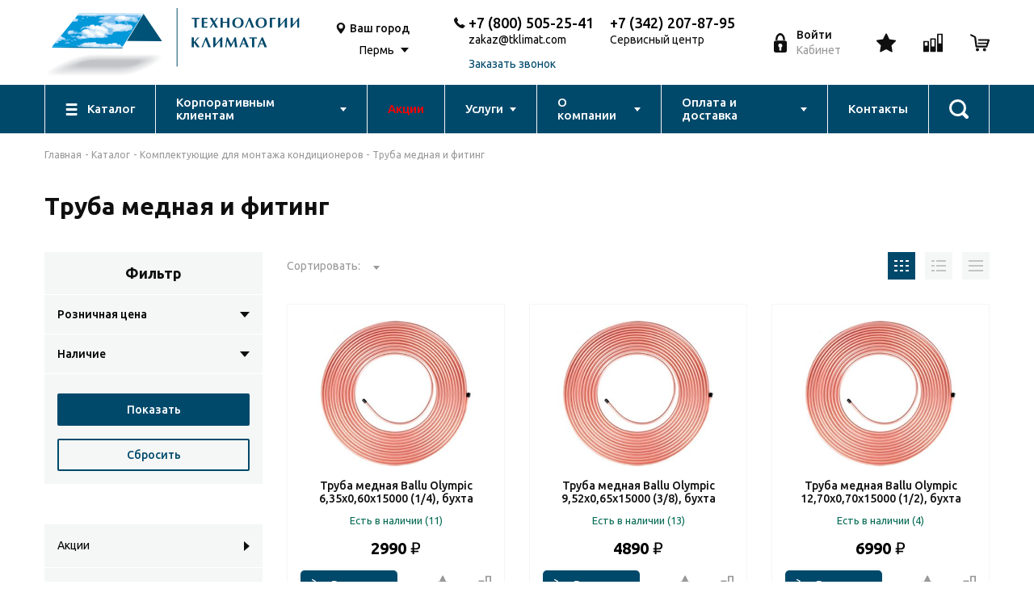

--- FILE ---
content_type: text/html; charset=UTF-8
request_url: https://www.tklimat.com/catalog/komplektuyuschie-dlya-montazha-kondicionerov/truba-mednaya-i-fiting/
body_size: 21383
content:
<!DOCTYPE html>
<html lang="ru-RU" class="h-100">
<head>
    <meta charset="UTF-8">
    <meta name="viewport" content="width=device-width, initial-scale=1, shrink-to-fit=no">
        <title>Труба медная и фитинг в Перми – выгодные предложения от Технологии климата</title>
    <link rel="preconnect" href="https://fonts.googleapis.com">
    <link rel="preconnect" href="https://fonts.gstatic.com" crossorigin>
    <link href="https://fonts.googleapis.com/css2?family=Ubuntu:wght@300;400;500;700&amp;display=swap" rel="stylesheet"><!--[if lt IE 9]>
    <script src="https://cdnjs.cloudflare.com/ajax/libs/html5shiv/3.7.3/html5shiv-printshiv.min.js"></script><![endif]-->
    <link rel="icon" href="/frontend/web/favicon.ico" type="image/x-icon">
    <link rel="shortcut icon" href="/frontend/web/favicon.ico" type="image/x-icon">
    <!-- Yandex.Metrika counter -->
    <noscript><div><img src="https://mc.yandex.ru/watch/7277521" style="position:absolute; left:-9999px;" alt="" /></div></noscript>
    <!-- /Yandex.Metrika counter -->
    <meta name="description" content="🔹 Труба медная и фитинг в Перми от магазина Технологии климата. 🏡 На нашем сайте вы найдете широкий выбор товаров по доступным ценам! Закажите с быстрой доставкой и гарантией качества. 📞 Позвоните нам: +7 (800) 505-25-41. Откройте для себя лучшее для вашего комфорта! ">
<meta name="csrf-param" content="_csrf-frontend">
<meta name="csrf-token" content="8_FjIdRgKUXPGqkFSg-suPQpp9S770QxkKX8b48Rse--pwZug1Z9NKVp_m4LN87Csx_Bsui1FFvm5MwDviDenw==">

<link href="https://www.tklimat.com/catalog/komplektuyuschie-dlya-montazha-kondicionerov/truba-mednaya-i-fiting/" rel="canonical">
<link href="/assets/71054461/css/bootstrap.css" rel="stylesheet">
<link href="/css/styles.css" rel="stylesheet">
<link href="/css/custom.css" rel="stylesheet"></head>
<body class="wrapper">
<!--
<script type="text/javascript">
    var digiScript = document.createElement ('script');
    digiScript.src = '//aq.dolyame.ru/3603/client.js?ts=' + Date.now();
    digiScript.defer = true;
    digiScript.async = true;
    document.body.appendChild (digiScript);
</script>
-->
<main class="wrapper__main">
    <header class="header">
    <div class="header__top">
        <div class="container header__top-container">
            <div class="header__top-left">
                <button class="header__menu-btn js-toggle-mobile-menu"><i></i></button><a class="header__logo" href="/"><img src="/img/logo.svg"></a>
            </div>
            <div class="city-select d-none-md">
                <div class="city-select__ic">
                    <svg>
                        <use xlink:href="/img/sprites/symbol/sprite.svg#map"></use>
                    </svg>
                </div>
                <div class="city-select__main">
                    <div class="city-select__text">Ваш город</div>
                    <div class="select city">
                        <select>
                                                                                                <option class="city-select__val" data-lan="58.0105" data-lat="56.2502" selected>Пермь</option>
                                                                                    </select>
                    </div>
                </div>
            </div>
            <div class="header__center-md d-none-sm">
                <div class="contact">
                    <div class="contact__ic">
                        <svg>
                            <use xlink:href="/img/sprites/symbol/sprite.svg#phone"></use>
                        </svg>
                    </div>
                    <div class="contact__main">
                        <a class="contact__text" href="tel:+7 (800) 505-25-41">+7 (800) 505-25-41</a>
                        <a href="mailto:zakaz@tklimat.com" target="_blank" style="margin-top: 4px;">zakaz@tklimat.com</a><br />
                        <a href="#" class="contact__text-2 js-open-modal" data-modal="#call-modal" style="margin-top: 0;">Заказать звонок</a>
                    </div>
                     <div class="contact__main" style="margin-left: 20px;">
                        <a class="contact__text" href="tel:+7 (342) 207-87-95">+7 (342) 207-87-95</a>
                        <a target="_blank" style="margin-top: 4px;">Сервисный центр</a><br />
                     </div>
                </div>
            </div>
            <a class="login-btn js-open-modal" href="#" data-modal="#login-modal">
                <div class="login-btn__ic">
                    <svg>
                        <use xlink:href="/img/sprites/symbol/sprite.svg#login"></use>
                    </svg>
                </div>
                <div class="login-btn__main">
                                            <div class="login-btn__text">Войти</div>
                        <div class="login-btn__text-2">Кабинет</div>
                                    </div>
            </a>
            <div class="header__actions">
                <a class="header__action d-none-md js-open-modal" href="#" data-modal="#login-modal">
        <span>
              <svg>
                <use xlink:href="/img/sprites/symbol/sprite.svg#star"></use>
              </svg>
                      </span>
                </a>
                <a class="header__action d-none-md" href="/compare/">
        <span>
            <svg>
                <use xlink:href="/img/sprites/symbol/sprite.svg#compare"></use>
            </svg>
                    </span>
                </a>
                <a class="header__action d-none-sm" href="/personal/cart/">
        <span>
            <svg>
                <use xlink:href="/img/sprites/symbol/sprite.svg#basket"></use>
            </svg>
                    </span>
                </a>
                <a class="header__action d-none d-flex-md js-toggle-searchbar" href="/search/">
        <span>
            <svg>
                <use xlink:href="/img/sprites/symbol/sprite.svg#search"></use>
            </svg>
        </span>
                </a>
            </div>
        </div>
    </div>
    <div class="header__menu">
        <ul class="container header-menu">
            <li class="has-submenu-no-arrow">
                <a class="header-menu__item" href="/catalog/">
                    <div class="header-menu__ic">
                        <svg>
                            <use xlink:href="/img/sprites/symbol/sprite.svg#catalog"></use>
                        </svg>
                    </div><span>Каталог</span>
                </a>
                                    <ul>
                        <li class="has-submenu">
                        <a href="/catalog/special/">Акции</a>
                        </li>
                                                    <li class="has-submenu">
                                <a href="/catalog/baki-rasshiritelnye/">Баки расширительные</a>
                                                                    <ul>
                                                                                    <li><a href="/catalog/baki-rasshiritelnye/baki-dlya-sistem-vodosnabzheniya/">Баки для систем водоснабжения</a></li>
                                                                                    <li><a href="/catalog/baki-rasshiritelnye/baki-dlya-sistem-otopleniya/">Баки для систем отопления</a></li>
                                                                            </ul>
                                                            </li>
                                                    <li class="has-submenu">
                                <a href="/catalog/ventilyaciya/">Вентиляция</a>
                                                                    <ul>
                                                                                    <li><a href="/catalog/ventilyaciya/ventilyatory-napolnye-nastolnye/">Вентиляторы напольные, настольные</a></li>
                                                                                    <li><a href="/catalog/ventilyaciya/ventilyatory-promyshlennye-ballu/">Вентиляторы промышленные Ballu</a></li>
                                                                                    <li><a href="/catalog/ventilyaciya/gibkie-vozduhovody/">Гибкие воздуховоды</a></li>
                                                                                    <li><a href="/catalog/ventilyaciya/diffuzory/">Диффузоры</a></li>
                                                                                    <li><a href="/catalog/ventilyaciya/dvk/">Фильтры воздушные</a></li>
                                                                                    <li><a href="/catalog/ventilyaciya/sistema-plastikovyh-vozduhovodov/">Система пластиковых воздуховодов</a></li>
                                                                                    <li><a href="/catalog/ventilyaciya/ventilyatory/">Вентиляторы</a></li>
                                                                                    <li><a href="/catalog/ventilyaciya/ventilyatory-vytyazhnye-bytovye/">Вентиляторы вытяжные бытовые</a></li>
                                                                                    <li><a href="/catalog/ventilyaciya/vozduhonagrevateli-vozduhoohladiteli/">Воздухонагреватели, воздухоохладители</a></li>
                                                                                    <li><a href="/catalog/ventilyaciya/vstavki-gibkie-shuft-fkr-2022/">Вставки гибкие Shuft FKr</a></li>
                                                                                    <li><a href="/catalog/ventilyaciya/klapany-vozdushnye/">Клапаны воздушные</a></li>
                                                                                    <li><a href="/catalog/ventilyaciya/rekuperatory-shuft-rhpr-2022/">Рекуператоры Shuft RHPr</a></li>
                                                                                    <li><a href="/catalog/ventilyaciya/reshetki-ventilyacionnye/">Решетки вентиляционные</a></li>
                                                                                    <li><a href="/catalog/ventilyaciya/shumoglushiteli/">Шумоглушители</a></li>
                                                                            </ul>
                                                            </li>
                                                    <li class="has-submenu">
                                <a href="/catalog/vodonagrevateli/">Водонагреватели электрические</a>
                                                                    <ul>
                                                                                    <li><a href="/catalog/vodonagrevateli/nakopitelnye-elektricheskie/">Накопительные Электрические</a></li>
                                                                                    <li><a href="/catalog/vodonagrevateli/protochnye-elektricheskie/">Проточные Электрические</a></li>
                                                                            </ul>
                                                            </li>
                                                    <li class="has-submenu">
                                <a href="/catalog/vodonagrevateli-gazovye/">Водонагреватели газовые</a>
                                                                    <ul>
                                                                                    <li><a href="/catalog/vodonagrevateli-gazovye/dymohody-flancy-homuty/">Дымоходы, фланцы, хомуты</a></li>
                                                                                    <li><a href="/catalog/vodonagrevateli-gazovye/oazis-halsen-zerten/">Oasis, Halsen, Zerten</a></li>
                                                                                    <li><a href="/catalog/vodonagrevateli-gazovye/royal-thermo-ballu/">Royal Thermo, Ballu</a></li>
                                                                                    <li><a href="/catalog/vodonagrevateli-gazovye/thermex2/">THERMEX</a></li>
                                                                            </ul>
                                                            </li>
                                                    <li class="has-submenu">
                                <a href="/catalog/dymohody/">Дымоходы</a>
                                                                    <ul>
                                                                                    <li><a href="/catalog/dymohody/dymohody-tis/">Дымоходы ТиС</a></li>
                                                                            </ul>
                                                            </li>
                                                    <li class="has-submenu">
                                <a href="/catalog/zapornaya-armatura/">Запорная арматура</a>
                                                                    <ul>
                                                                                    <li><a href="/catalog/zapornaya-armatura/klapana-filtry/">Клапана, фильтры</a></li>
                                                                                    <li><a href="/catalog/zapornaya-armatura/sharovye-krany/">Шаровые краны</a></li>
                                                                            </ul>
                                                            </li>
                                                    <li class="has-submenu">
                                <a href="/catalog/komplektuyuschie-dlya-montazha-kondicionerov/">Комплектующие для монтажа кондиционеров</a>
                                                                    <ul>
                                                                                    <li><a href="/catalog/komplektuyuschie-dlya-montazha-kondicionerov/drenazhnye-nasosy-shlangi-gidrozatvory/">Дренажные насосы, шланги, гидрозатворы</a></li>
                                                                                    <li><a href="/catalog/komplektuyuschie-dlya-montazha-kondicionerov/zimniy-komplekt/">Зимний комплект</a></li>
                                                                                    <li><a href="/catalog/komplektuyuschie-dlya-montazha-kondicionerov/kronshteyny-i-zaschita/">Кронштейны и защита</a></li>
                                                                                    <li><a href="/catalog/komplektuyuschie-dlya-montazha-kondicionerov/teploizolyaciya/">Теплоизоляция</a></li>
                                                                                    <li><a href="/catalog/komplektuyuschie-dlya-montazha-kondicionerov/truba-mednaya-i-fiting/">Труба медная и фитинг</a></li>
                                                                                    <li><a href="/catalog/komplektuyuschie-dlya-montazha-kondicionerov/freon/">Фреон</a></li>
                                                                                    <li><a href="/catalog/komplektuyuschie-dlya-montazha-kondicionerov/ekrany-dlya-vnutrennih-blokov/">Экраны для внутренних блоков</a></li>
                                                                            </ul>
                                                            </li>
                                                    <li class="has-submenu">
                                <a href="/catalog/kondicionery/">Кондиционеры</a>
                                                                    <ul>
                                                                                    <li><a href="/catalog/kondicionery/mobilnye-i-okonnye-kondicionery/">Мобильные и оконные кондиционеры</a></li>
                                                                                    <li><a href="/catalog/kondicionery/multi-split-sistemy/">Мульти сплит-системы</a></li>
                                                                                    <li><a href="/catalog/kondicionery/split-sistemy-kanalnye-kassetnye-kolonnye-napolno-potolochnye-2022/">Сплит-системы канальные, кассетные, колонные, напольно-потолочные</a></li>
                                                                                    <li><a href="/catalog/kondicionery/split-sistemy-nastennye/">Сплит-системы настенные</a></li>
                                                                            </ul>
                                                            </li>
                                                    <li class="has-submenu">
                                <a href="/catalog/kotly/">Котлы</a>
                                                                    <ul>
                                                                                    <li><a href="/catalog/kotly/boylery-kostvennogo-nagreva/">Бойлеры коственного нагрева</a></li>
                                                                                    <li><a href="/catalog/kotly/gazovye-kotly/">Газовые котлы</a></li>
                                                                                    <li><a href="/catalog/kotly/ipb/">Источники бесперебойного питания</a></li>
                                                                                    <li><a href="/catalog/kotly/komplektuyuschie-dlya-kotlov/">Комплектующие для котлов</a></li>
                                                                                    <li><a href="/catalog/kotly/tverdotoplivnye-kotly/">Твердотопливные котлы</a></li>
                                                                                    <li><a href="/catalog/kotly/elektricheskie-kotly/">Электрические котлы</a></li>
                                                                            </ul>
                                                            </li>
                                                    <li class="has-submenu">
                                <a href="/catalog/nasosnoe-oborudovanie/">Насосное оборудование</a>
                                                                    <ul>
                                                                                    <li><a href="/catalog/nasosnoe-oborudovanie/komplektuyuschie-dlya-nasosov/">Комплектующие для насосов</a></li>
                                                                                    <li><a href="/catalog/nasosnoe-oborudovanie/nasosnye-stancii/">Насосные станции</a></li>
                                                                                    <li><a href="/catalog/nasosnoe-oborudovanie/nasosy-drenazhnye/">Насосы дренажные</a></li>
                                                                                    <li><a href="/catalog/nasosnoe-oborudovanie/nasosy-kanalizacionnye/">Насосы канализационные</a></li>
                                                                                    <li><a href="/catalog/nasosnoe-oborudovanie/nasosy-poverhnostnye/">Насосы поверхностные</a></li>
                                                                                    <li><a href="/catalog/nasosnoe-oborudovanie/nasosy-povysheniya-davleniya-recirkulyaciya/">Насосы повышения давления, рециркуляция</a></li>
                                                                                    <li><a href="/catalog/nasosnoe-oborudovanie/nasosy-skvazhinnye/">Насосы скважинные</a></li>
                                                                                    <li><a href="/catalog/nasosnoe-oborudovanie/nasosy-cirkulyacionnye/">Насосы циркуляционные</a></li>
                                                                            </ul>
                                                            </li>
                                                    <li class="has-submenu">
                                <a href="/catalog/obrabotka-vozduha/">Обработка воздуха</a>
                                                                    <ul>
                                                                                    <li><a href="/catalog/obrabotka-vozduha/komplektuyuschie-i-regulyatory/">Комплектующие и регуляторы</a></li>
                                                                                    <li><a href="/catalog/obrabotka-vozduha/moyki-vozduha/">Мойки воздуха</a></li>
                                                                                    <li><a href="/catalog/obrabotka-vozduha/obluchateli-recirkulyatory/">Облучатели-рециркуляторы</a></li>
                                                                                    <li><a href="/catalog/obrabotka-vozduha/osushiteli-vozduha/">Осушители воздуха</a></li>
                                                                                    <li><a href="/catalog/obrabotka-vozduha/ochistiteli-vozduha/">Очистители воздуха</a></li>
                                                                                    <li><a href="/catalog/obrabotka-vozduha/uvlazhniteli-vozduha/">Увлажнители воздуха</a></li>
                                                                            </ul>
                                                            </li>
                                                    <li class="has-submenu">
                                <a href="/catalog/pribory-ucheta/">Приборы учета</a>
                                                                    <ul>
                                                                                    <li><a href="/catalog/pribory-ucheta/dieliktricheskaya-mufta/">Диэликтрическая муфта</a></li>
                                                                                    <li><a href="/catalog/pribory-ucheta/klapan-termozapornyy-ktz/">Клапан термозапорный КТЗ</a></li>
                                                                                    <li><a href="/catalog/pribory-ucheta/signalizatory-so-sn4/">Сигнализаторы СО+СН4</a></li>
                                                                                    <li><a href="/catalog/pribory-ucheta/schetchiki-vody/">Счетчики воды</a></li>
                                                                                    <li><a href="/catalog/pribory-ucheta/schetchiki-gaza/">Счетчики Газа</a></li>
                                                                                    <li><a href="/catalog/pribory-ucheta/filtr-gazovyy/">Фильтр Газовый</a></li>
                                                                                    <li><a href="/catalog/pribory-ucheta/yaschik-dlya-schetika-gaza/">Ящик для счетика газа</a></li>
                                                                            </ul>
                                                            </li>
                                                    <li class="has-submenu">
                                <a href="/catalog/radiatory/">Радиаторы отопления</a>
                                                                    <ul>
                                                                                    <li><a href="/catalog/radiatory/komplektuyuschie-dlya-radiatorov/">Комплектующие для радиаторов</a></li>
                                                                                    <li><a href="/catalog/radiatory/panelnye-radiatory/">Панельные радиаторы</a></li>
                                                                                    <li><a href="/catalog/radiatory/sekcionnye-radiatory/">Секционные радиаторы</a></li>
                                                                            </ul>
                                                            </li>
                                                    <li class="has-submenu">
                                <a href="/catalog/rashodnye-materialy-nozhnicy-fum-len-germetik/">Расходные материалы (ножницы, фум, лен, герметик)</a>
                                                                    <ul>
                                                                                    <li><a href="/catalog/rashodnye-materialy-nozhnicy-fum-len-germetik/germetiki/">Герметики анаэробные</a></li>
                                                                                    <li><a href="/catalog/rashodnye-materialy-nozhnicy-fum-len-germetik/len-pasta/">Лен, паста</a></li>
                                                                                    <li><a href="/catalog/rashodnye-materialy-nozhnicy-fum-len-germetik/nozhnicy/">Ножницы</a></li>
                                                                                    <li><a href="/catalog/rashodnye-materialy-nozhnicy-fum-len-germetik/fum-lenta-niti/">Фум лента, нити</a></li>
                                                                            </ul>
                                                            </li>
                                                    <li class="has-submenu">
                                <a href="/catalog/teplovaya-tehnika/">Тепловая техника</a>
                                                                    <ul>
                                                                                    <li><a href="/catalog/teplovaya-tehnika/infrakrasnye-obogrevateli/">Инфракрасные обогреватели</a></li>
                                                                                    <li><a href="/catalog/teplovaya-tehnika/kaminy/">Камины</a></li>
                                                                                    <li><a href="/catalog/teplovaya-tehnika/konvektory/">Конвекторы</a></li>
                                                                                    <li><a href="/catalog/teplovaya-tehnika/maslyanye-radiatory/">Масляные радиаторы</a></li>
                                                                                    <li><a href="/catalog/teplovaya-tehnika/sushilki-dlya-ruk/">Сушилки для рук</a></li>
                                                                                    <li><a href="/catalog/teplovaya-tehnika/teploventilyatory/">Тепловентиляторы электрические</a></li>
                                                                                    <li><a href="/catalog/teplovaya-tehnika/teplovye-zavesy/">Тепловые завесы</a></li>
                                                                                    <li><a href="/catalog/teplovaya-tehnika/vodyanye-teploventilyatory/">Тепловентиляторы водяные</a></li>
                                                                                    <li><a href="/catalog/teplovaya-tehnika/teplovye-pushki/">Тепловые пушки</a></li>
                                                                                    <li><a href="/catalog/teplovaya-tehnika/teplyy-pol/">Теплый пол</a></li>
                                                                            </ul>
                                                            </li>
                                                    <li class="has-submenu">
                                <a href="/catalog/teplonositel/">Теплоноситель</a>
                                                            </li>
                                                    <li class="has-submenu">
                                <a href="/catalog/termoreguliruyuschaya-armatura/">Терморегулирующая арматура</a>
                                                                    <ul>
                                                                                    <li><a href="/catalog/termoreguliruyuschaya-armatura/vozduhootvodchik-avtomatichekiy/">Воздухоотводчики автоматические</a></li>
                                                                                    <li><a href="/catalog/termoreguliruyuschaya-armatura/gruppy-bezopasnosti/">Группы безопасности</a></li>
                                                                                    <li><a href="/catalog/termoreguliruyuschaya-armatura/evrokonusa/">Евроконуса</a></li>
                                                                                    <li><a href="/catalog/termoreguliruyuschaya-armatura/kollektory/">Коллекторы</a></li>
                                                                                    <li><a href="/catalog/termoreguliruyuschaya-armatura/manometry-termometry-termomanometry-komplektuyuschie/">Манометры, Термометры,Термоманометры, комплектующие</a></li>
                                                                                    <li><a href="/catalog/termoreguliruyuschaya-armatura/predohranitelnye-klapana/">Предохранительные клапана</a></li>
                                                                                    <li><a href="/catalog/termoreguliruyuschaya-armatura/reduktory-davleniya/">Редукторы давления</a></li>
                                                                                    <li><a href="/catalog/termoreguliruyuschaya-armatura/smesitelnyy-uzel-dlya-teplogo-pola/">Смесительные узлы для теплого пола</a></li>
                                                                                    <li><a href="/catalog/termoreguliruyuschaya-armatura/termostaticheskie-krany-dlya-alyum-bimet-radiatorov/">Термостатические краны для секционных радиаторов</a></li>
                                                                                    <li><a href="/catalog/termoreguliruyuschaya-armatura/termostaticheskie-smesiteli/">Термостатические смесители</a></li>
                                                                                    <li><a href="/catalog/termoreguliruyuschaya-armatura/termostaty/">Термостаты, GSM и LAN модули</a></li>
                                                                                    <li><a href="/catalog/termoreguliruyuschaya-armatura/uzly-podklyucheniya-komplektuyuschie-dlya-stalnyh-radiatorov/">Узлы подключения, комплектующие для стальных радиаторов</a></li>
                                                                                    <li><a href="/catalog/termoreguliruyuschaya-armatura/homuty219/">Хомуты</a></li>
                                                                                    <li><a href="/catalog/termoreguliruyuschaya-armatura/shkafy-kollektornye-raspred-e/">Шкафы коллекторные распределительные</a></li>
                                                                                    <li><a href="/catalog/termoreguliruyuschaya-armatura/termogolovki/">Термоголовки</a></li>
                                                                            </ul>
                                                            </li>
                                                    <li class="has-submenu">
                                <a href="/catalog/truby-i-gibkaya-podvodka/">Трубы и гибкая подводка</a>
                                                                    <ul>
                                                                                    <li><a href="/catalog/truby-i-gibkaya-podvodka/gibkaya-podvodka/">Гибкая подводка</a></li>
                                                                                    <li><a href="/catalog/truby-i-gibkaya-podvodka/gofra-s-protyazhkoy-rukava-pozharnye/">Гофра с протяжкой, рукава пожарные</a></li>
                                                                                    <li><a href="/catalog/truby-i-gibkaya-podvodka/izolyaciya-dlya-trub/">Изоляция для труб</a></li>
                                                                                    <li><a href="/catalog/truby-i-gibkaya-podvodka/metalloplastik/">Металлопластик</a></li>
                                                                                    <li><a href="/catalog/truby-i-gibkaya-podvodka/pnd/">ПНД</a></li>
                                                                                    <li><a href="/catalog/truby-i-gibkaya-podvodka/polipropilen/">Полипропилен</a></li>
                                                                                    <li><a href="/catalog/truby-i-gibkaya-podvodka/sshityy-polietilen/">Сшитый полиэтилен</a></li>
                                                                            </ul>
                                                            </li>
                                                    <li class="has-submenu">
                                <a href="/catalog/teny-dlya-vodonagrevateley/">ТЭНы для водонагревателей</a>
                                                            </li>
                                                    <li class="has-submenu">
                                <a href="/catalog/filtry-pod-rakovinu/">Фильтры для воды</a>
                                                                    <ul>
                                                                                    <li><a href="/catalog/filtry-pod-rakovinu/electrolux2/">Electrolux</a></li>
                                                                            </ul>
                                                            </li>
                                                    <li class="has-submenu">
                                <a href="/catalog/fiting/">Фитинг</a>
                                                                    <ul>
                                                                                    <li><a href="/catalog/fiting/stout-sshityy-polietilen/">Cшитый полиэтилен STOUT </a></li>
                                                                                    <li><a href="/catalog/fiting/metalloplastik223/">Металлопластик</a></li>
                                                                                    <li><a href="/catalog/fiting/pnd224/">ПНД</a></li>
                                                                                    <li><a href="/catalog/fiting/polipropilen225/">Полипропилен</a></li>
                                                                                    <li><a href="/catalog/fiting/rezba/">Резьба</a></li>
                                                                                    <li><a href="/catalog/fiting/chugun-i-stal/">Чугун и сталь</a></li>
                                                                            </ul>
                                                            </li>
                                                    <li class="has-submenu">
                                <a href="/catalog/pritochno-vytyazhnye-ustanovki-electrolux-epvs-2022/">Приточно-вытяжные установки Electrolux EPVS</a>
                                                            </li>
                                                    <li class="has-submenu">
                                <a href="/catalog/pritochno-vytyazhnye-ustanovki-shuft-nova-2022/">Приточно-вытяжные установки Shuft NOVA</a>
                                                            </li>
                                                    <li class="has-submenu">
                                <a href="/catalog/pritochnye-ustanovki-royal-clima/">Приточные установки Royal Clima SOFFIO, VENTO</a>
                                                            </li>
                                                    <li class="has-submenu">
                                <a href="/catalog/ochistka-sistemy-otopleniya/">Очистка Системы Отопления</a>
                                                            </li>
                                                    <li class="has-submenu">
                                <a href="/catalog/bytovaya-tehnika/">Бытовая техника</a>
                                                            </li>
                                                    <li class="has-submenu">
                                <a href="/catalog/holodilnoe-oborudovanie/">Холодильное оборудование</a>
                                                                    <ul>
                                                                                    <li><a href="/catalog/holodilnoe-oborudovanie/split-sistemy-nastennye1/">Сплит-системы настенные</a></li>
                                                                                    <li><a href="/catalog/holodilnoe-oborudovanie/mobilnye-holodilnyen-agregaty/">Мобильные холодильные агрегаты</a></li>
                                                                                    <li><a href="/catalog/holodilnoe-oborudovanie/split-sistemy-kanalnye/">Сплит-системы канальные</a></li>
                                                                            </ul>
                                                            </li>
                                                    <li class="has-submenu">
                                <a href="/catalog/kolby-filtra-sl/">Колбы фильтра SL</a>
                                                            </li>
                                                <li class="has-submenu">
                        <a href="/catalog/repair-parts/">Запчасти и комплектующие</a>
                        </li>
                        <li class="has-submenu">
                        <a href="/catalog/vitrine/">Витрина</a>
                        </li>
                        <li class="has-submenu">
                        <a href="/catalog/otdel-utsenyennykh-tovarov-/">Уценка</a>
                        </li>
                    </ul>
                            </li>

            <li class="has-submenu">   <a class="header-menu__item" href="/services/clients/"><span>Корпоративным клиентам</span></a>
	    <li>
                <a class="header-menu__item" href="/catalog/special/"><span style="color:red">Акции</span></a>
            </li>
            <li class="has-submenu">   <a class="header-menu__item" href="/services/"><span>Услуги</span></a>
                                    <ul>
                            
                            <li><a href="/services/facilities/">Сервисное, гарантийное обслуживание и ремонт оборудования</a></li>
                        
                            <li><a href="/services/montazh-system-otopleniya/">Монтаж систем отопления</a></li>
                        
                            <li><a href="/services/production/">Производство</a></li>
                        
                            <li><a href="/services/projection/">Проектирование и расчет систем вентиляции и кондиционирования  </a></li>
                        
                            <li><a href="/services/rassrochka/">Рассрочка</a></li>
                        
                            <li><a href="/services/assembling/">Монтаж кондиционеров, установка систем кондиционирования</a></li>
                                            </ul>
                            </li>
            <li class="has-submenu">
                <a class="header-menu__item" href="/company/about/"><span>О компании</span></a>
                <ul>
                    <li><a href="/company/bonus-program/">Бонусная программа</a></li>
                    <li><a href="/company/clients/">Наши проекты </a></li>
                    <li><a href="/company/jobs/">Вакансии</a></li>
                    <li><a href="/company/certificates/">Сертификаты</a></li>
                </ul>
            </li>
            <li class="has-submenu">   <a class="header-menu__item" href="/payment-and-delivery/"><span>Оплата и доставка</span></a>
                <ul>
                    <li><a href="/payment-and-delivery/payment/">Оплата</a></li>
                    <li><a href="/payment-and-delivery/delivery/">Доставка</a></li>
                    <li><a href="/payment-and-delivery/return-and-exchange/">Возврат и обмен</a></li>
                </ul>
            </li>
            <li>
                <a class="header-menu__item" href="/contacts/"><span>Контакты</span></a>
            </li>
            <li>
                <a class="header-menu__item header-menu__search js-toggle-searchbar" href="/search/">
                    <div class="header-menu__lg-ic">
                        <svg>
                            <use xlink:href="/img/sprites/symbol/sprite.svg#search-1"></use>
                        </svg>
                    </div>
                </a>
            </li>
        </ul>
    </div>
    <div class="mobile-menu">
        <div class="mobile-menu__backdrop js-toggle-mobile-menu"> </div>
        <div class="mobile-menu__content">
            <div class="mobile-menu__container">
                <a class="mobile-menu__link" href="">
                    <svg>
                        <use xlink:href="/img/sprites/symbol/sprite.svg#map"></use>
                    </svg>
                    <span>Пермь</span>
                </a>
                <div class="mobile-menu__arrow">
                    <span></span>
                </div>

                <div class="mobile-menu__submenu">
                    <button class="mobile-menu__submenu-back">
                        <svg width="8" height="12" viewBox="0 0 8 12" fill="none" xmlns="http://www.w3.org/2000/svg">
                            <path d="M7.11296 11.8402C7.32594 11.6273 7.32598 11.2819 7.11292 11.0689L2.04409 6.00013L7.11296 0.931145C7.32594 0.718163 7.32598 0.372782 7.11292 0.159764C6.89991 -0.0532545 6.55456 -0.0532545 6.34154 0.159764L0.886996 5.61445C0.784706 5.71674 0.727251 5.85547 0.727251 6.00013C0.727251 6.14478 0.784741 6.28354 0.887033 6.3858L6.34158 11.8402C6.55456 12.0533 6.89994 12.0533 7.11296 11.8402Z" fill="#0F0F0F"/>
                        </svg>
                        <span>Назад</span>
                    </button>
                                        <div class="mobile-menu__container">
                        <a class="mobile-menu__link default city-select-menu">
                            <span>Пермь</span>
                        </a>
                    </div>
                                    </div>
            </div>
                        <a class="mobile-menu__link js-open-modal" href="#" data-modal="#login-modal">
                <svg>
                    <use xlink:href="/img/sprites/symbol/sprite.svg#login"></use>
                </svg><span>Личный кабинет</span>
            </a>
                        <a class="mobile-menu__link default" href="/">
                <span>Главная</span>
            </a>
            <div class="mobile-menu__container">
                <a class="mobile-menu__link  default" href="/catalog/">
                    <span>Каталог</span>
                </a>
                                <div class="mobile-menu__arrow">
                    <span></span>
                </div>
                <div class="mobile-menu__submenu">

                    <button class="mobile-menu__submenu-back">
                        <svg width="8" height="12" viewBox="0 0 8 12" fill="none" xmlns="http://www.w3.org/2000/svg">
                            <path d="M7.11296 11.8402C7.32594 11.6273 7.32598 11.2819 7.11292 11.0689L2.04409 6.00013L7.11296 0.931145C7.32594 0.718163 7.32598 0.372782 7.11292 0.159764C6.89991 -0.0532545 6.55456 -0.0532545 6.34154 0.159764L0.886996 5.61445C0.784706 5.71674 0.727251 5.85547 0.727251 6.00013C0.727251 6.14478 0.784741 6.28354 0.887033 6.3858L6.34158 11.8402C6.55456 12.0533 6.89994 12.0533 7.11296 11.8402Z" fill="#0F0F0F"/>
                        </svg>
                        <span>Назад</span>
                    </button>

                    <a class="mobile-menu__link default" href="/catalog/special/">Акции</a>

                                        <div class="mobile-menu__container">
                        <a class="mobile-menu__link default" href="">Баки расширительные</a>
                                                <div class="mobile-menu__arrow">
                            <span></span>
                        </div>

                        <div class="mobile-menu__submenu">
                            <button class="mobile-menu__submenu-back">
                                <svg width="8" height="12" viewBox="0 0 8 12" fill="none" xmlns="http://www.w3.org/2000/svg">
                                    <path d="M7.11296 11.8402C7.32594 11.6273 7.32598 11.2819 7.11292 11.0689L2.04409 6.00013L7.11296 0.931145C7.32594 0.718163 7.32598 0.372782 7.11292 0.159764C6.89991 -0.0532545 6.55456 -0.0532545 6.34154 0.159764L0.886996 5.61445C0.784706 5.71674 0.727251 5.85547 0.727251 6.00013C0.727251 6.14478 0.784741 6.28354 0.887033 6.3858L6.34158 11.8402C6.55456 12.0533 6.89994 12.0533 7.11296 11.8402Z" fill="#0F0F0F"/>
                                </svg>

                                <span>Назад</span>
                            </button>
                                                                                            <div class="mobile-menu__container">
                                <a class="mobile-menu__link default" href="/catalog/baki-rasshiritelnye/baki-dlya-sistem-vodosnabzheniya/">
                                    <span>Баки для систем водоснабжения</span>
                                </a>
                            </div>
                                                                                            <div class="mobile-menu__container">
                                <a class="mobile-menu__link default" href="/catalog/baki-rasshiritelnye/baki-dlya-sistem-otopleniya/">
                                    <span>Баки для систем отопления</span>
                                </a>
                            </div>
                                                    </div>
                                            </div>
                                        <div class="mobile-menu__container">
                        <a class="mobile-menu__link default" href="">Вентиляция</a>
                                                <div class="mobile-menu__arrow">
                            <span></span>
                        </div>

                        <div class="mobile-menu__submenu">
                            <button class="mobile-menu__submenu-back">
                                <svg width="8" height="12" viewBox="0 0 8 12" fill="none" xmlns="http://www.w3.org/2000/svg">
                                    <path d="M7.11296 11.8402C7.32594 11.6273 7.32598 11.2819 7.11292 11.0689L2.04409 6.00013L7.11296 0.931145C7.32594 0.718163 7.32598 0.372782 7.11292 0.159764C6.89991 -0.0532545 6.55456 -0.0532545 6.34154 0.159764L0.886996 5.61445C0.784706 5.71674 0.727251 5.85547 0.727251 6.00013C0.727251 6.14478 0.784741 6.28354 0.887033 6.3858L6.34158 11.8402C6.55456 12.0533 6.89994 12.0533 7.11296 11.8402Z" fill="#0F0F0F"/>
                                </svg>

                                <span>Назад</span>
                            </button>
                                                                                            <div class="mobile-menu__container">
                                <a class="mobile-menu__link default" href="/catalog/ventilyaciya/ventilyatory-napolnye-nastolnye/">
                                    <span>Вентиляторы напольные, настольные</span>
                                </a>
                            </div>
                                                                                            <div class="mobile-menu__container">
                                <a class="mobile-menu__link default" href="/catalog/ventilyaciya/ventilyatory-promyshlennye-ballu/">
                                    <span>Вентиляторы промышленные Ballu</span>
                                </a>
                            </div>
                                                                                            <div class="mobile-menu__container">
                                <a class="mobile-menu__link default" href="/catalog/ventilyaciya/gibkie-vozduhovody/">
                                    <span>Гибкие воздуховоды</span>
                                </a>
                            </div>
                                                                                            <div class="mobile-menu__container">
                                <a class="mobile-menu__link default" href="/catalog/ventilyaciya/diffuzory/">
                                    <span>Диффузоры</span>
                                </a>
                            </div>
                                                                                            <div class="mobile-menu__container">
                                <a class="mobile-menu__link default" href="/catalog/ventilyaciya/dvk/">
                                    <span>Фильтры воздушные</span>
                                </a>
                            </div>
                                                                                            <div class="mobile-menu__container">
                                <a class="mobile-menu__link default" href="/catalog/ventilyaciya/sistema-plastikovyh-vozduhovodov/">
                                    <span>Система пластиковых воздуховодов</span>
                                </a>
                            </div>
                                                                                            <div class="mobile-menu__container">
                                <a class="mobile-menu__link default" href="/catalog/ventilyaciya/ventilyatory/">
                                    <span>Вентиляторы</span>
                                </a>
                            </div>
                                                                                            <div class="mobile-menu__container">
                                <a class="mobile-menu__link default" href="/catalog/ventilyaciya/ventilyatory-vytyazhnye-bytovye/">
                                    <span>Вентиляторы вытяжные бытовые</span>
                                </a>
                            </div>
                                                                                            <div class="mobile-menu__container">
                                <a class="mobile-menu__link default" href="/catalog/ventilyaciya/vozduhonagrevateli-vozduhoohladiteli/">
                                    <span>Воздухонагреватели, воздухоохладители</span>
                                </a>
                            </div>
                                                                                            <div class="mobile-menu__container">
                                <a class="mobile-menu__link default" href="/catalog/ventilyaciya/vstavki-gibkie-shuft-fkr-2022/">
                                    <span>Вставки гибкие Shuft FKr</span>
                                </a>
                            </div>
                                                                                            <div class="mobile-menu__container">
                                <a class="mobile-menu__link default" href="/catalog/ventilyaciya/klapany-vozdushnye/">
                                    <span>Клапаны воздушные</span>
                                </a>
                            </div>
                                                                                            <div class="mobile-menu__container">
                                <a class="mobile-menu__link default" href="/catalog/ventilyaciya/rekuperatory-shuft-rhpr-2022/">
                                    <span>Рекуператоры Shuft RHPr</span>
                                </a>
                            </div>
                                                                                            <div class="mobile-menu__container">
                                <a class="mobile-menu__link default" href="/catalog/ventilyaciya/reshetki-ventilyacionnye/">
                                    <span>Решетки вентиляционные</span>
                                </a>
                            </div>
                                                                                            <div class="mobile-menu__container">
                                <a class="mobile-menu__link default" href="/catalog/ventilyaciya/shumoglushiteli/">
                                    <span>Шумоглушители</span>
                                </a>
                            </div>
                                                    </div>
                                            </div>
                                        <div class="mobile-menu__container">
                        <a class="mobile-menu__link default" href="">Водонагреватели электрические</a>
                                                <div class="mobile-menu__arrow">
                            <span></span>
                        </div>

                        <div class="mobile-menu__submenu">
                            <button class="mobile-menu__submenu-back">
                                <svg width="8" height="12" viewBox="0 0 8 12" fill="none" xmlns="http://www.w3.org/2000/svg">
                                    <path d="M7.11296 11.8402C7.32594 11.6273 7.32598 11.2819 7.11292 11.0689L2.04409 6.00013L7.11296 0.931145C7.32594 0.718163 7.32598 0.372782 7.11292 0.159764C6.89991 -0.0532545 6.55456 -0.0532545 6.34154 0.159764L0.886996 5.61445C0.784706 5.71674 0.727251 5.85547 0.727251 6.00013C0.727251 6.14478 0.784741 6.28354 0.887033 6.3858L6.34158 11.8402C6.55456 12.0533 6.89994 12.0533 7.11296 11.8402Z" fill="#0F0F0F"/>
                                </svg>

                                <span>Назад</span>
                            </button>
                                                                                            <div class="mobile-menu__container">
                                <a class="mobile-menu__link default" href="/catalog/vodonagrevateli/nakopitelnye-elektricheskie/">
                                    <span>Накопительные Электрические</span>
                                </a>
                            </div>
                                                                                            <div class="mobile-menu__container">
                                <a class="mobile-menu__link default" href="/catalog/vodonagrevateli/protochnye-elektricheskie/">
                                    <span>Проточные Электрические</span>
                                </a>
                            </div>
                                                    </div>
                                            </div>
                                        <div class="mobile-menu__container">
                        <a class="mobile-menu__link default" href="">Водонагреватели газовые</a>
                                                <div class="mobile-menu__arrow">
                            <span></span>
                        </div>

                        <div class="mobile-menu__submenu">
                            <button class="mobile-menu__submenu-back">
                                <svg width="8" height="12" viewBox="0 0 8 12" fill="none" xmlns="http://www.w3.org/2000/svg">
                                    <path d="M7.11296 11.8402C7.32594 11.6273 7.32598 11.2819 7.11292 11.0689L2.04409 6.00013L7.11296 0.931145C7.32594 0.718163 7.32598 0.372782 7.11292 0.159764C6.89991 -0.0532545 6.55456 -0.0532545 6.34154 0.159764L0.886996 5.61445C0.784706 5.71674 0.727251 5.85547 0.727251 6.00013C0.727251 6.14478 0.784741 6.28354 0.887033 6.3858L6.34158 11.8402C6.55456 12.0533 6.89994 12.0533 7.11296 11.8402Z" fill="#0F0F0F"/>
                                </svg>

                                <span>Назад</span>
                            </button>
                                                                                            <div class="mobile-menu__container">
                                <a class="mobile-menu__link default" href="/catalog/vodonagrevateli-gazovye/dymohody-flancy-homuty/">
                                    <span>Дымоходы, фланцы, хомуты</span>
                                </a>
                            </div>
                                                                                            <div class="mobile-menu__container">
                                <a class="mobile-menu__link default" href="/catalog/vodonagrevateli-gazovye/oazis-halsen-zerten/">
                                    <span>Oasis, Halsen, Zerten</span>
                                </a>
                            </div>
                                                                                            <div class="mobile-menu__container">
                                <a class="mobile-menu__link default" href="/catalog/vodonagrevateli-gazovye/royal-thermo-ballu/">
                                    <span>Royal Thermo, Ballu</span>
                                </a>
                            </div>
                                                                                            <div class="mobile-menu__container">
                                <a class="mobile-menu__link default" href="/catalog/vodonagrevateli-gazovye/thermex2/">
                                    <span>THERMEX</span>
                                </a>
                            </div>
                                                    </div>
                                            </div>
                                        <div class="mobile-menu__container">
                        <a class="mobile-menu__link default" href="">Дымоходы</a>
                                                <div class="mobile-menu__arrow">
                            <span></span>
                        </div>

                        <div class="mobile-menu__submenu">
                            <button class="mobile-menu__submenu-back">
                                <svg width="8" height="12" viewBox="0 0 8 12" fill="none" xmlns="http://www.w3.org/2000/svg">
                                    <path d="M7.11296 11.8402C7.32594 11.6273 7.32598 11.2819 7.11292 11.0689L2.04409 6.00013L7.11296 0.931145C7.32594 0.718163 7.32598 0.372782 7.11292 0.159764C6.89991 -0.0532545 6.55456 -0.0532545 6.34154 0.159764L0.886996 5.61445C0.784706 5.71674 0.727251 5.85547 0.727251 6.00013C0.727251 6.14478 0.784741 6.28354 0.887033 6.3858L6.34158 11.8402C6.55456 12.0533 6.89994 12.0533 7.11296 11.8402Z" fill="#0F0F0F"/>
                                </svg>

                                <span>Назад</span>
                            </button>
                                                                                            <div class="mobile-menu__container">
                                <a class="mobile-menu__link default" href="/catalog/dymohody/dymohody-tis/">
                                    <span>Дымоходы ТиС</span>
                                </a>
                            </div>
                                                    </div>
                                            </div>
                                        <div class="mobile-menu__container">
                        <a class="mobile-menu__link default" href="">Запорная арматура</a>
                                                <div class="mobile-menu__arrow">
                            <span></span>
                        </div>

                        <div class="mobile-menu__submenu">
                            <button class="mobile-menu__submenu-back">
                                <svg width="8" height="12" viewBox="0 0 8 12" fill="none" xmlns="http://www.w3.org/2000/svg">
                                    <path d="M7.11296 11.8402C7.32594 11.6273 7.32598 11.2819 7.11292 11.0689L2.04409 6.00013L7.11296 0.931145C7.32594 0.718163 7.32598 0.372782 7.11292 0.159764C6.89991 -0.0532545 6.55456 -0.0532545 6.34154 0.159764L0.886996 5.61445C0.784706 5.71674 0.727251 5.85547 0.727251 6.00013C0.727251 6.14478 0.784741 6.28354 0.887033 6.3858L6.34158 11.8402C6.55456 12.0533 6.89994 12.0533 7.11296 11.8402Z" fill="#0F0F0F"/>
                                </svg>

                                <span>Назад</span>
                            </button>
                                                                                            <div class="mobile-menu__container">
                                <a class="mobile-menu__link default" href="/catalog/zapornaya-armatura/klapana-filtry/">
                                    <span>Клапана, фильтры</span>
                                </a>
                            </div>
                                                                                            <div class="mobile-menu__container">
                                <a class="mobile-menu__link default" href="/catalog/zapornaya-armatura/sharovye-krany/">
                                    <span>Шаровые краны</span>
                                </a>
                            </div>
                                                    </div>
                                            </div>
                                        <div class="mobile-menu__container">
                        <a class="mobile-menu__link default" href="">Комплектующие для монтажа кондиционеров</a>
                                                <div class="mobile-menu__arrow">
                            <span></span>
                        </div>

                        <div class="mobile-menu__submenu">
                            <button class="mobile-menu__submenu-back">
                                <svg width="8" height="12" viewBox="0 0 8 12" fill="none" xmlns="http://www.w3.org/2000/svg">
                                    <path d="M7.11296 11.8402C7.32594 11.6273 7.32598 11.2819 7.11292 11.0689L2.04409 6.00013L7.11296 0.931145C7.32594 0.718163 7.32598 0.372782 7.11292 0.159764C6.89991 -0.0532545 6.55456 -0.0532545 6.34154 0.159764L0.886996 5.61445C0.784706 5.71674 0.727251 5.85547 0.727251 6.00013C0.727251 6.14478 0.784741 6.28354 0.887033 6.3858L6.34158 11.8402C6.55456 12.0533 6.89994 12.0533 7.11296 11.8402Z" fill="#0F0F0F"/>
                                </svg>

                                <span>Назад</span>
                            </button>
                                                                                            <div class="mobile-menu__container">
                                <a class="mobile-menu__link default" href="/catalog/komplektuyuschie-dlya-montazha-kondicionerov/drenazhnye-nasosy-shlangi-gidrozatvory/">
                                    <span>Дренажные насосы, шланги, гидрозатворы</span>
                                </a>
                            </div>
                                                                                            <div class="mobile-menu__container">
                                <a class="mobile-menu__link default" href="/catalog/komplektuyuschie-dlya-montazha-kondicionerov/zimniy-komplekt/">
                                    <span>Зимний комплект</span>
                                </a>
                            </div>
                                                                                            <div class="mobile-menu__container">
                                <a class="mobile-menu__link default" href="/catalog/komplektuyuschie-dlya-montazha-kondicionerov/kronshteyny-i-zaschita/">
                                    <span>Кронштейны и защита</span>
                                </a>
                            </div>
                                                                                            <div class="mobile-menu__container">
                                <a class="mobile-menu__link default" href="/catalog/komplektuyuschie-dlya-montazha-kondicionerov/teploizolyaciya/">
                                    <span>Теплоизоляция</span>
                                </a>
                            </div>
                                                                                            <div class="mobile-menu__container">
                                <a class="mobile-menu__link default" href="/catalog/komplektuyuschie-dlya-montazha-kondicionerov/truba-mednaya-i-fiting/">
                                    <span>Труба медная и фитинг</span>
                                </a>
                            </div>
                                                                                            <div class="mobile-menu__container">
                                <a class="mobile-menu__link default" href="/catalog/komplektuyuschie-dlya-montazha-kondicionerov/freon/">
                                    <span>Фреон</span>
                                </a>
                            </div>
                                                                                            <div class="mobile-menu__container">
                                <a class="mobile-menu__link default" href="/catalog/komplektuyuschie-dlya-montazha-kondicionerov/ekrany-dlya-vnutrennih-blokov/">
                                    <span>Экраны для внутренних блоков</span>
                                </a>
                            </div>
                                                    </div>
                                            </div>
                                        <div class="mobile-menu__container">
                        <a class="mobile-menu__link default" href="">Кондиционеры</a>
                                                <div class="mobile-menu__arrow">
                            <span></span>
                        </div>

                        <div class="mobile-menu__submenu">
                            <button class="mobile-menu__submenu-back">
                                <svg width="8" height="12" viewBox="0 0 8 12" fill="none" xmlns="http://www.w3.org/2000/svg">
                                    <path d="M7.11296 11.8402C7.32594 11.6273 7.32598 11.2819 7.11292 11.0689L2.04409 6.00013L7.11296 0.931145C7.32594 0.718163 7.32598 0.372782 7.11292 0.159764C6.89991 -0.0532545 6.55456 -0.0532545 6.34154 0.159764L0.886996 5.61445C0.784706 5.71674 0.727251 5.85547 0.727251 6.00013C0.727251 6.14478 0.784741 6.28354 0.887033 6.3858L6.34158 11.8402C6.55456 12.0533 6.89994 12.0533 7.11296 11.8402Z" fill="#0F0F0F"/>
                                </svg>

                                <span>Назад</span>
                            </button>
                                                                                            <div class="mobile-menu__container">
                                <a class="mobile-menu__link default" href="/catalog/kondicionery/mobilnye-i-okonnye-kondicionery/">
                                    <span>Мобильные и оконные кондиционеры</span>
                                </a>
                            </div>
                                                                                            <div class="mobile-menu__container">
                                <a class="mobile-menu__link default" href="/catalog/kondicionery/multi-split-sistemy/">
                                    <span>Мульти сплит-системы</span>
                                </a>
                            </div>
                                                                                            <div class="mobile-menu__container">
                                <a class="mobile-menu__link default" href="/catalog/kondicionery/split-sistemy-kanalnye-kassetnye-kolonnye-napolno-potolochnye-2022/">
                                    <span>Сплит-системы канальные, кассетные, колонные, напольно-потолочные</span>
                                </a>
                            </div>
                                                                                            <div class="mobile-menu__container">
                                <a class="mobile-menu__link default" href="/catalog/kondicionery/split-sistemy-nastennye/">
                                    <span>Сплит-системы настенные</span>
                                </a>
                            </div>
                                                    </div>
                                            </div>
                                        <div class="mobile-menu__container">
                        <a class="mobile-menu__link default" href="">Котлы</a>
                                                <div class="mobile-menu__arrow">
                            <span></span>
                        </div>

                        <div class="mobile-menu__submenu">
                            <button class="mobile-menu__submenu-back">
                                <svg width="8" height="12" viewBox="0 0 8 12" fill="none" xmlns="http://www.w3.org/2000/svg">
                                    <path d="M7.11296 11.8402C7.32594 11.6273 7.32598 11.2819 7.11292 11.0689L2.04409 6.00013L7.11296 0.931145C7.32594 0.718163 7.32598 0.372782 7.11292 0.159764C6.89991 -0.0532545 6.55456 -0.0532545 6.34154 0.159764L0.886996 5.61445C0.784706 5.71674 0.727251 5.85547 0.727251 6.00013C0.727251 6.14478 0.784741 6.28354 0.887033 6.3858L6.34158 11.8402C6.55456 12.0533 6.89994 12.0533 7.11296 11.8402Z" fill="#0F0F0F"/>
                                </svg>

                                <span>Назад</span>
                            </button>
                                                                                            <div class="mobile-menu__container">
                                <a class="mobile-menu__link default" href="/catalog/kotly/boylery-kostvennogo-nagreva/">
                                    <span>Бойлеры коственного нагрева</span>
                                </a>
                            </div>
                                                                                            <div class="mobile-menu__container">
                                <a class="mobile-menu__link default" href="/catalog/kotly/gazovye-kotly/">
                                    <span>Газовые котлы</span>
                                </a>
                            </div>
                                                                                            <div class="mobile-menu__container">
                                <a class="mobile-menu__link default" href="/catalog/kotly/ipb/">
                                    <span>Источники бесперебойного питания</span>
                                </a>
                            </div>
                                                                                            <div class="mobile-menu__container">
                                <a class="mobile-menu__link default" href="/catalog/kotly/komplektuyuschie-dlya-kotlov/">
                                    <span>Комплектующие для котлов</span>
                                </a>
                            </div>
                                                                                            <div class="mobile-menu__container">
                                <a class="mobile-menu__link default" href="/catalog/kotly/tverdotoplivnye-kotly/">
                                    <span>Твердотопливные котлы</span>
                                </a>
                            </div>
                                                                                            <div class="mobile-menu__container">
                                <a class="mobile-menu__link default" href="/catalog/kotly/elektricheskie-kotly/">
                                    <span>Электрические котлы</span>
                                </a>
                            </div>
                                                    </div>
                                            </div>
                                        <div class="mobile-menu__container">
                        <a class="mobile-menu__link default" href="">Насосное оборудование</a>
                                                <div class="mobile-menu__arrow">
                            <span></span>
                        </div>

                        <div class="mobile-menu__submenu">
                            <button class="mobile-menu__submenu-back">
                                <svg width="8" height="12" viewBox="0 0 8 12" fill="none" xmlns="http://www.w3.org/2000/svg">
                                    <path d="M7.11296 11.8402C7.32594 11.6273 7.32598 11.2819 7.11292 11.0689L2.04409 6.00013L7.11296 0.931145C7.32594 0.718163 7.32598 0.372782 7.11292 0.159764C6.89991 -0.0532545 6.55456 -0.0532545 6.34154 0.159764L0.886996 5.61445C0.784706 5.71674 0.727251 5.85547 0.727251 6.00013C0.727251 6.14478 0.784741 6.28354 0.887033 6.3858L6.34158 11.8402C6.55456 12.0533 6.89994 12.0533 7.11296 11.8402Z" fill="#0F0F0F"/>
                                </svg>

                                <span>Назад</span>
                            </button>
                                                                                            <div class="mobile-menu__container">
                                <a class="mobile-menu__link default" href="/catalog/nasosnoe-oborudovanie/komplektuyuschie-dlya-nasosov/">
                                    <span>Комплектующие для насосов</span>
                                </a>
                            </div>
                                                                                            <div class="mobile-menu__container">
                                <a class="mobile-menu__link default" href="/catalog/nasosnoe-oborudovanie/nasosnye-stancii/">
                                    <span>Насосные станции</span>
                                </a>
                            </div>
                                                                                            <div class="mobile-menu__container">
                                <a class="mobile-menu__link default" href="/catalog/nasosnoe-oborudovanie/nasosy-drenazhnye/">
                                    <span>Насосы дренажные</span>
                                </a>
                            </div>
                                                                                            <div class="mobile-menu__container">
                                <a class="mobile-menu__link default" href="/catalog/nasosnoe-oborudovanie/nasosy-kanalizacionnye/">
                                    <span>Насосы канализационные</span>
                                </a>
                            </div>
                                                                                            <div class="mobile-menu__container">
                                <a class="mobile-menu__link default" href="/catalog/nasosnoe-oborudovanie/nasosy-poverhnostnye/">
                                    <span>Насосы поверхностные</span>
                                </a>
                            </div>
                                                                                            <div class="mobile-menu__container">
                                <a class="mobile-menu__link default" href="/catalog/nasosnoe-oborudovanie/nasosy-povysheniya-davleniya-recirkulyaciya/">
                                    <span>Насосы повышения давления, рециркуляция</span>
                                </a>
                            </div>
                                                                                            <div class="mobile-menu__container">
                                <a class="mobile-menu__link default" href="/catalog/nasosnoe-oborudovanie/nasosy-skvazhinnye/">
                                    <span>Насосы скважинные</span>
                                </a>
                            </div>
                                                                                            <div class="mobile-menu__container">
                                <a class="mobile-menu__link default" href="/catalog/nasosnoe-oborudovanie/nasosy-cirkulyacionnye/">
                                    <span>Насосы циркуляционные</span>
                                </a>
                            </div>
                                                    </div>
                                            </div>
                                        <div class="mobile-menu__container">
                        <a class="mobile-menu__link default" href="">Обработка воздуха</a>
                                                <div class="mobile-menu__arrow">
                            <span></span>
                        </div>

                        <div class="mobile-menu__submenu">
                            <button class="mobile-menu__submenu-back">
                                <svg width="8" height="12" viewBox="0 0 8 12" fill="none" xmlns="http://www.w3.org/2000/svg">
                                    <path d="M7.11296 11.8402C7.32594 11.6273 7.32598 11.2819 7.11292 11.0689L2.04409 6.00013L7.11296 0.931145C7.32594 0.718163 7.32598 0.372782 7.11292 0.159764C6.89991 -0.0532545 6.55456 -0.0532545 6.34154 0.159764L0.886996 5.61445C0.784706 5.71674 0.727251 5.85547 0.727251 6.00013C0.727251 6.14478 0.784741 6.28354 0.887033 6.3858L6.34158 11.8402C6.55456 12.0533 6.89994 12.0533 7.11296 11.8402Z" fill="#0F0F0F"/>
                                </svg>

                                <span>Назад</span>
                            </button>
                                                                                            <div class="mobile-menu__container">
                                <a class="mobile-menu__link default" href="/catalog/obrabotka-vozduha/komplektuyuschie-i-regulyatory/">
                                    <span>Комплектующие и регуляторы</span>
                                </a>
                            </div>
                                                                                            <div class="mobile-menu__container">
                                <a class="mobile-menu__link default" href="/catalog/obrabotka-vozduha/moyki-vozduha/">
                                    <span>Мойки воздуха</span>
                                </a>
                            </div>
                                                                                            <div class="mobile-menu__container">
                                <a class="mobile-menu__link default" href="/catalog/obrabotka-vozduha/obluchateli-recirkulyatory/">
                                    <span>Облучатели-рециркуляторы</span>
                                </a>
                            </div>
                                                                                            <div class="mobile-menu__container">
                                <a class="mobile-menu__link default" href="/catalog/obrabotka-vozduha/osushiteli-vozduha/">
                                    <span>Осушители воздуха</span>
                                </a>
                            </div>
                                                                                            <div class="mobile-menu__container">
                                <a class="mobile-menu__link default" href="/catalog/obrabotka-vozduha/ochistiteli-vozduha/">
                                    <span>Очистители воздуха</span>
                                </a>
                            </div>
                                                                                            <div class="mobile-menu__container">
                                <a class="mobile-menu__link default" href="/catalog/obrabotka-vozduha/uvlazhniteli-vozduha/">
                                    <span>Увлажнители воздуха</span>
                                </a>
                            </div>
                                                    </div>
                                            </div>
                                        <div class="mobile-menu__container">
                        <a class="mobile-menu__link default" href="">Приборы учета</a>
                                                <div class="mobile-menu__arrow">
                            <span></span>
                        </div>

                        <div class="mobile-menu__submenu">
                            <button class="mobile-menu__submenu-back">
                                <svg width="8" height="12" viewBox="0 0 8 12" fill="none" xmlns="http://www.w3.org/2000/svg">
                                    <path d="M7.11296 11.8402C7.32594 11.6273 7.32598 11.2819 7.11292 11.0689L2.04409 6.00013L7.11296 0.931145C7.32594 0.718163 7.32598 0.372782 7.11292 0.159764C6.89991 -0.0532545 6.55456 -0.0532545 6.34154 0.159764L0.886996 5.61445C0.784706 5.71674 0.727251 5.85547 0.727251 6.00013C0.727251 6.14478 0.784741 6.28354 0.887033 6.3858L6.34158 11.8402C6.55456 12.0533 6.89994 12.0533 7.11296 11.8402Z" fill="#0F0F0F"/>
                                </svg>

                                <span>Назад</span>
                            </button>
                                                                                            <div class="mobile-menu__container">
                                <a class="mobile-menu__link default" href="/catalog/pribory-ucheta/dieliktricheskaya-mufta/">
                                    <span>Диэликтрическая муфта</span>
                                </a>
                            </div>
                                                                                            <div class="mobile-menu__container">
                                <a class="mobile-menu__link default" href="/catalog/pribory-ucheta/klapan-termozapornyy-ktz/">
                                    <span>Клапан термозапорный КТЗ</span>
                                </a>
                            </div>
                                                                                            <div class="mobile-menu__container">
                                <a class="mobile-menu__link default" href="/catalog/pribory-ucheta/signalizatory-so-sn4/">
                                    <span>Сигнализаторы СО+СН4</span>
                                </a>
                            </div>
                                                                                            <div class="mobile-menu__container">
                                <a class="mobile-menu__link default" href="/catalog/pribory-ucheta/schetchiki-vody/">
                                    <span>Счетчики воды</span>
                                </a>
                            </div>
                                                                                            <div class="mobile-menu__container">
                                <a class="mobile-menu__link default" href="/catalog/pribory-ucheta/schetchiki-gaza/">
                                    <span>Счетчики Газа</span>
                                </a>
                            </div>
                                                                                            <div class="mobile-menu__container">
                                <a class="mobile-menu__link default" href="/catalog/pribory-ucheta/filtr-gazovyy/">
                                    <span>Фильтр Газовый</span>
                                </a>
                            </div>
                                                                                            <div class="mobile-menu__container">
                                <a class="mobile-menu__link default" href="/catalog/pribory-ucheta/yaschik-dlya-schetika-gaza/">
                                    <span>Ящик для счетика газа</span>
                                </a>
                            </div>
                                                    </div>
                                            </div>
                                        <div class="mobile-menu__container">
                        <a class="mobile-menu__link default" href="">Радиаторы отопления</a>
                                                <div class="mobile-menu__arrow">
                            <span></span>
                        </div>

                        <div class="mobile-menu__submenu">
                            <button class="mobile-menu__submenu-back">
                                <svg width="8" height="12" viewBox="0 0 8 12" fill="none" xmlns="http://www.w3.org/2000/svg">
                                    <path d="M7.11296 11.8402C7.32594 11.6273 7.32598 11.2819 7.11292 11.0689L2.04409 6.00013L7.11296 0.931145C7.32594 0.718163 7.32598 0.372782 7.11292 0.159764C6.89991 -0.0532545 6.55456 -0.0532545 6.34154 0.159764L0.886996 5.61445C0.784706 5.71674 0.727251 5.85547 0.727251 6.00013C0.727251 6.14478 0.784741 6.28354 0.887033 6.3858L6.34158 11.8402C6.55456 12.0533 6.89994 12.0533 7.11296 11.8402Z" fill="#0F0F0F"/>
                                </svg>

                                <span>Назад</span>
                            </button>
                                                                                            <div class="mobile-menu__container">
                                <a class="mobile-menu__link default" href="/catalog/radiatory/komplektuyuschie-dlya-radiatorov/">
                                    <span>Комплектующие для радиаторов</span>
                                </a>
                            </div>
                                                                                            <div class="mobile-menu__container">
                                <a class="mobile-menu__link default" href="/catalog/radiatory/panelnye-radiatory/">
                                    <span>Панельные радиаторы</span>
                                </a>
                            </div>
                                                                                            <div class="mobile-menu__container">
                                <a class="mobile-menu__link default" href="/catalog/radiatory/sekcionnye-radiatory/">
                                    <span>Секционные радиаторы</span>
                                </a>
                            </div>
                                                    </div>
                                            </div>
                                        <div class="mobile-menu__container">
                        <a class="mobile-menu__link default" href="">Расходные материалы (ножницы, фум, лен, герметик)</a>
                                                <div class="mobile-menu__arrow">
                            <span></span>
                        </div>

                        <div class="mobile-menu__submenu">
                            <button class="mobile-menu__submenu-back">
                                <svg width="8" height="12" viewBox="0 0 8 12" fill="none" xmlns="http://www.w3.org/2000/svg">
                                    <path d="M7.11296 11.8402C7.32594 11.6273 7.32598 11.2819 7.11292 11.0689L2.04409 6.00013L7.11296 0.931145C7.32594 0.718163 7.32598 0.372782 7.11292 0.159764C6.89991 -0.0532545 6.55456 -0.0532545 6.34154 0.159764L0.886996 5.61445C0.784706 5.71674 0.727251 5.85547 0.727251 6.00013C0.727251 6.14478 0.784741 6.28354 0.887033 6.3858L6.34158 11.8402C6.55456 12.0533 6.89994 12.0533 7.11296 11.8402Z" fill="#0F0F0F"/>
                                </svg>

                                <span>Назад</span>
                            </button>
                                                                                            <div class="mobile-menu__container">
                                <a class="mobile-menu__link default" href="/catalog/rashodnye-materialy-nozhnicy-fum-len-germetik/germetiki/">
                                    <span>Герметики анаэробные</span>
                                </a>
                            </div>
                                                                                            <div class="mobile-menu__container">
                                <a class="mobile-menu__link default" href="/catalog/rashodnye-materialy-nozhnicy-fum-len-germetik/len-pasta/">
                                    <span>Лен, паста</span>
                                </a>
                            </div>
                                                                                            <div class="mobile-menu__container">
                                <a class="mobile-menu__link default" href="/catalog/rashodnye-materialy-nozhnicy-fum-len-germetik/nozhnicy/">
                                    <span>Ножницы</span>
                                </a>
                            </div>
                                                                                            <div class="mobile-menu__container">
                                <a class="mobile-menu__link default" href="/catalog/rashodnye-materialy-nozhnicy-fum-len-germetik/fum-lenta-niti/">
                                    <span>Фум лента, нити</span>
                                </a>
                            </div>
                                                    </div>
                                            </div>
                                        <div class="mobile-menu__container">
                        <a class="mobile-menu__link default" href="">Тепловая техника</a>
                                                <div class="mobile-menu__arrow">
                            <span></span>
                        </div>

                        <div class="mobile-menu__submenu">
                            <button class="mobile-menu__submenu-back">
                                <svg width="8" height="12" viewBox="0 0 8 12" fill="none" xmlns="http://www.w3.org/2000/svg">
                                    <path d="M7.11296 11.8402C7.32594 11.6273 7.32598 11.2819 7.11292 11.0689L2.04409 6.00013L7.11296 0.931145C7.32594 0.718163 7.32598 0.372782 7.11292 0.159764C6.89991 -0.0532545 6.55456 -0.0532545 6.34154 0.159764L0.886996 5.61445C0.784706 5.71674 0.727251 5.85547 0.727251 6.00013C0.727251 6.14478 0.784741 6.28354 0.887033 6.3858L6.34158 11.8402C6.55456 12.0533 6.89994 12.0533 7.11296 11.8402Z" fill="#0F0F0F"/>
                                </svg>

                                <span>Назад</span>
                            </button>
                                                                                            <div class="mobile-menu__container">
                                <a class="mobile-menu__link default" href="/catalog/teplovaya-tehnika/infrakrasnye-obogrevateli/">
                                    <span>Инфракрасные обогреватели</span>
                                </a>
                            </div>
                                                                                            <div class="mobile-menu__container">
                                <a class="mobile-menu__link default" href="/catalog/teplovaya-tehnika/kaminy/">
                                    <span>Камины</span>
                                </a>
                            </div>
                                                                                            <div class="mobile-menu__container">
                                <a class="mobile-menu__link default" href="/catalog/teplovaya-tehnika/konvektory/">
                                    <span>Конвекторы</span>
                                </a>
                            </div>
                                                                                            <div class="mobile-menu__container">
                                <a class="mobile-menu__link default" href="/catalog/teplovaya-tehnika/maslyanye-radiatory/">
                                    <span>Масляные радиаторы</span>
                                </a>
                            </div>
                                                                                            <div class="mobile-menu__container">
                                <a class="mobile-menu__link default" href="/catalog/teplovaya-tehnika/sushilki-dlya-ruk/">
                                    <span>Сушилки для рук</span>
                                </a>
                            </div>
                                                                                            <div class="mobile-menu__container">
                                <a class="mobile-menu__link default" href="/catalog/teplovaya-tehnika/teploventilyatory/">
                                    <span>Тепловентиляторы электрические</span>
                                </a>
                            </div>
                                                                                            <div class="mobile-menu__container">
                                <a class="mobile-menu__link default" href="/catalog/teplovaya-tehnika/teplovye-zavesy/">
                                    <span>Тепловые завесы</span>
                                </a>
                            </div>
                                                                                            <div class="mobile-menu__container">
                                <a class="mobile-menu__link default" href="/catalog/teplovaya-tehnika/vodyanye-teploventilyatory/">
                                    <span>Тепловентиляторы водяные</span>
                                </a>
                            </div>
                                                                                            <div class="mobile-menu__container">
                                <a class="mobile-menu__link default" href="/catalog/teplovaya-tehnika/teplovye-pushki/">
                                    <span>Тепловые пушки</span>
                                </a>
                            </div>
                                                                                            <div class="mobile-menu__container">
                                <a class="mobile-menu__link default" href="/catalog/teplovaya-tehnika/teplyy-pol/">
                                    <span>Теплый пол</span>
                                </a>
                            </div>
                                                    </div>
                                            </div>
                                        <div class="mobile-menu__container">
                        <a class="mobile-menu__link default" href="">Теплоноситель</a>
                                            </div>
                                        <div class="mobile-menu__container">
                        <a class="mobile-menu__link default" href="">Терморегулирующая арматура</a>
                                                <div class="mobile-menu__arrow">
                            <span></span>
                        </div>

                        <div class="mobile-menu__submenu">
                            <button class="mobile-menu__submenu-back">
                                <svg width="8" height="12" viewBox="0 0 8 12" fill="none" xmlns="http://www.w3.org/2000/svg">
                                    <path d="M7.11296 11.8402C7.32594 11.6273 7.32598 11.2819 7.11292 11.0689L2.04409 6.00013L7.11296 0.931145C7.32594 0.718163 7.32598 0.372782 7.11292 0.159764C6.89991 -0.0532545 6.55456 -0.0532545 6.34154 0.159764L0.886996 5.61445C0.784706 5.71674 0.727251 5.85547 0.727251 6.00013C0.727251 6.14478 0.784741 6.28354 0.887033 6.3858L6.34158 11.8402C6.55456 12.0533 6.89994 12.0533 7.11296 11.8402Z" fill="#0F0F0F"/>
                                </svg>

                                <span>Назад</span>
                            </button>
                                                                                            <div class="mobile-menu__container">
                                <a class="mobile-menu__link default" href="/catalog/termoreguliruyuschaya-armatura/vozduhootvodchik-avtomatichekiy/">
                                    <span>Воздухоотводчики автоматические</span>
                                </a>
                            </div>
                                                                                            <div class="mobile-menu__container">
                                <a class="mobile-menu__link default" href="/catalog/termoreguliruyuschaya-armatura/gruppy-bezopasnosti/">
                                    <span>Группы безопасности</span>
                                </a>
                            </div>
                                                                                            <div class="mobile-menu__container">
                                <a class="mobile-menu__link default" href="/catalog/termoreguliruyuschaya-armatura/evrokonusa/">
                                    <span>Евроконуса</span>
                                </a>
                            </div>
                                                                                            <div class="mobile-menu__container">
                                <a class="mobile-menu__link default" href="/catalog/termoreguliruyuschaya-armatura/kollektory/">
                                    <span>Коллекторы</span>
                                </a>
                            </div>
                                                                                            <div class="mobile-menu__container">
                                <a class="mobile-menu__link default" href="/catalog/termoreguliruyuschaya-armatura/manometry-termometry-termomanometry-komplektuyuschie/">
                                    <span>Манометры, Термометры,Термоманометры, комплектующие</span>
                                </a>
                            </div>
                                                                                            <div class="mobile-menu__container">
                                <a class="mobile-menu__link default" href="/catalog/termoreguliruyuschaya-armatura/predohranitelnye-klapana/">
                                    <span>Предохранительные клапана</span>
                                </a>
                            </div>
                                                                                            <div class="mobile-menu__container">
                                <a class="mobile-menu__link default" href="/catalog/termoreguliruyuschaya-armatura/reduktory-davleniya/">
                                    <span>Редукторы давления</span>
                                </a>
                            </div>
                                                                                            <div class="mobile-menu__container">
                                <a class="mobile-menu__link default" href="/catalog/termoreguliruyuschaya-armatura/smesitelnyy-uzel-dlya-teplogo-pola/">
                                    <span>Смесительные узлы для теплого пола</span>
                                </a>
                            </div>
                                                                                            <div class="mobile-menu__container">
                                <a class="mobile-menu__link default" href="/catalog/termoreguliruyuschaya-armatura/termostaticheskie-krany-dlya-alyum-bimet-radiatorov/">
                                    <span>Термостатические краны для секционных радиаторов</span>
                                </a>
                            </div>
                                                                                            <div class="mobile-menu__container">
                                <a class="mobile-menu__link default" href="/catalog/termoreguliruyuschaya-armatura/termostaticheskie-smesiteli/">
                                    <span>Термостатические смесители</span>
                                </a>
                            </div>
                                                                                            <div class="mobile-menu__container">
                                <a class="mobile-menu__link default" href="/catalog/termoreguliruyuschaya-armatura/termostaty/">
                                    <span>Термостаты, GSM и LAN модули</span>
                                </a>
                            </div>
                                                                                            <div class="mobile-menu__container">
                                <a class="mobile-menu__link default" href="/catalog/termoreguliruyuschaya-armatura/uzly-podklyucheniya-komplektuyuschie-dlya-stalnyh-radiatorov/">
                                    <span>Узлы подключения, комплектующие для стальных радиаторов</span>
                                </a>
                            </div>
                                                                                            <div class="mobile-menu__container">
                                <a class="mobile-menu__link default" href="/catalog/termoreguliruyuschaya-armatura/homuty219/">
                                    <span>Хомуты</span>
                                </a>
                            </div>
                                                                                            <div class="mobile-menu__container">
                                <a class="mobile-menu__link default" href="/catalog/termoreguliruyuschaya-armatura/shkafy-kollektornye-raspred-e/">
                                    <span>Шкафы коллекторные распределительные</span>
                                </a>
                            </div>
                                                                                            <div class="mobile-menu__container">
                                <a class="mobile-menu__link default" href="/catalog/termoreguliruyuschaya-armatura/termogolovki/">
                                    <span>Термоголовки</span>
                                </a>
                            </div>
                                                    </div>
                                            </div>
                                        <div class="mobile-menu__container">
                        <a class="mobile-menu__link default" href="">Трубы и гибкая подводка</a>
                                                <div class="mobile-menu__arrow">
                            <span></span>
                        </div>

                        <div class="mobile-menu__submenu">
                            <button class="mobile-menu__submenu-back">
                                <svg width="8" height="12" viewBox="0 0 8 12" fill="none" xmlns="http://www.w3.org/2000/svg">
                                    <path d="M7.11296 11.8402C7.32594 11.6273 7.32598 11.2819 7.11292 11.0689L2.04409 6.00013L7.11296 0.931145C7.32594 0.718163 7.32598 0.372782 7.11292 0.159764C6.89991 -0.0532545 6.55456 -0.0532545 6.34154 0.159764L0.886996 5.61445C0.784706 5.71674 0.727251 5.85547 0.727251 6.00013C0.727251 6.14478 0.784741 6.28354 0.887033 6.3858L6.34158 11.8402C6.55456 12.0533 6.89994 12.0533 7.11296 11.8402Z" fill="#0F0F0F"/>
                                </svg>

                                <span>Назад</span>
                            </button>
                                                                                            <div class="mobile-menu__container">
                                <a class="mobile-menu__link default" href="/catalog/truby-i-gibkaya-podvodka/gibkaya-podvodka/">
                                    <span>Гибкая подводка</span>
                                </a>
                            </div>
                                                                                            <div class="mobile-menu__container">
                                <a class="mobile-menu__link default" href="/catalog/truby-i-gibkaya-podvodka/gofra-s-protyazhkoy-rukava-pozharnye/">
                                    <span>Гофра с протяжкой, рукава пожарные</span>
                                </a>
                            </div>
                                                                                            <div class="mobile-menu__container">
                                <a class="mobile-menu__link default" href="/catalog/truby-i-gibkaya-podvodka/izolyaciya-dlya-trub/">
                                    <span>Изоляция для труб</span>
                                </a>
                            </div>
                                                                                            <div class="mobile-menu__container">
                                <a class="mobile-menu__link default" href="/catalog/truby-i-gibkaya-podvodka/metalloplastik/">
                                    <span>Металлопластик</span>
                                </a>
                            </div>
                                                                                            <div class="mobile-menu__container">
                                <a class="mobile-menu__link default" href="/catalog/truby-i-gibkaya-podvodka/pnd/">
                                    <span>ПНД</span>
                                </a>
                            </div>
                                                                                            <div class="mobile-menu__container">
                                <a class="mobile-menu__link default" href="/catalog/truby-i-gibkaya-podvodka/polipropilen/">
                                    <span>Полипропилен</span>
                                </a>
                            </div>
                                                                                            <div class="mobile-menu__container">
                                <a class="mobile-menu__link default" href="/catalog/truby-i-gibkaya-podvodka/sshityy-polietilen/">
                                    <span>Сшитый полиэтилен</span>
                                </a>
                            </div>
                                                    </div>
                                            </div>
                                        <div class="mobile-menu__container">
                        <a class="mobile-menu__link default" href="">ТЭНы для водонагревателей</a>
                                            </div>
                                        <div class="mobile-menu__container">
                        <a class="mobile-menu__link default" href="">Фильтры для воды</a>
                                                <div class="mobile-menu__arrow">
                            <span></span>
                        </div>

                        <div class="mobile-menu__submenu">
                            <button class="mobile-menu__submenu-back">
                                <svg width="8" height="12" viewBox="0 0 8 12" fill="none" xmlns="http://www.w3.org/2000/svg">
                                    <path d="M7.11296 11.8402C7.32594 11.6273 7.32598 11.2819 7.11292 11.0689L2.04409 6.00013L7.11296 0.931145C7.32594 0.718163 7.32598 0.372782 7.11292 0.159764C6.89991 -0.0532545 6.55456 -0.0532545 6.34154 0.159764L0.886996 5.61445C0.784706 5.71674 0.727251 5.85547 0.727251 6.00013C0.727251 6.14478 0.784741 6.28354 0.887033 6.3858L6.34158 11.8402C6.55456 12.0533 6.89994 12.0533 7.11296 11.8402Z" fill="#0F0F0F"/>
                                </svg>

                                <span>Назад</span>
                            </button>
                                                                                            <div class="mobile-menu__container">
                                <a class="mobile-menu__link default" href="/catalog/filtry-pod-rakovinu/electrolux2/">
                                    <span>Electrolux</span>
                                </a>
                            </div>
                                                    </div>
                                            </div>
                                        <div class="mobile-menu__container">
                        <a class="mobile-menu__link default" href="">Фитинг</a>
                                                <div class="mobile-menu__arrow">
                            <span></span>
                        </div>

                        <div class="mobile-menu__submenu">
                            <button class="mobile-menu__submenu-back">
                                <svg width="8" height="12" viewBox="0 0 8 12" fill="none" xmlns="http://www.w3.org/2000/svg">
                                    <path d="M7.11296 11.8402C7.32594 11.6273 7.32598 11.2819 7.11292 11.0689L2.04409 6.00013L7.11296 0.931145C7.32594 0.718163 7.32598 0.372782 7.11292 0.159764C6.89991 -0.0532545 6.55456 -0.0532545 6.34154 0.159764L0.886996 5.61445C0.784706 5.71674 0.727251 5.85547 0.727251 6.00013C0.727251 6.14478 0.784741 6.28354 0.887033 6.3858L6.34158 11.8402C6.55456 12.0533 6.89994 12.0533 7.11296 11.8402Z" fill="#0F0F0F"/>
                                </svg>

                                <span>Назад</span>
                            </button>
                                                                                            <div class="mobile-menu__container">
                                <a class="mobile-menu__link default" href="/catalog/fiting/stout-sshityy-polietilen/">
                                    <span>Cшитый полиэтилен STOUT </span>
                                </a>
                            </div>
                                                                                            <div class="mobile-menu__container">
                                <a class="mobile-menu__link default" href="/catalog/fiting/metalloplastik223/">
                                    <span>Металлопластик</span>
                                </a>
                            </div>
                                                                                            <div class="mobile-menu__container">
                                <a class="mobile-menu__link default" href="/catalog/fiting/pnd224/">
                                    <span>ПНД</span>
                                </a>
                            </div>
                                                                                            <div class="mobile-menu__container">
                                <a class="mobile-menu__link default" href="/catalog/fiting/polipropilen225/">
                                    <span>Полипропилен</span>
                                </a>
                            </div>
                                                                                            <div class="mobile-menu__container">
                                <a class="mobile-menu__link default" href="/catalog/fiting/rezba/">
                                    <span>Резьба</span>
                                </a>
                            </div>
                                                                                            <div class="mobile-menu__container">
                                <a class="mobile-menu__link default" href="/catalog/fiting/chugun-i-stal/">
                                    <span>Чугун и сталь</span>
                                </a>
                            </div>
                                                    </div>
                                            </div>
                                        <div class="mobile-menu__container">
                        <a class="mobile-menu__link default" href="">Приточно-вытяжные установки Electrolux EPVS</a>
                                            </div>
                                        <div class="mobile-menu__container">
                        <a class="mobile-menu__link default" href="">Приточно-вытяжные установки Shuft NOVA</a>
                                            </div>
                                        <div class="mobile-menu__container">
                        <a class="mobile-menu__link default" href="">Приточные установки Royal Clima SOFFIO, VENTO</a>
                                            </div>
                                        <div class="mobile-menu__container">
                        <a class="mobile-menu__link default" href="">Очистка Системы Отопления</a>
                                            </div>
                                        <div class="mobile-menu__container">
                        <a class="mobile-menu__link default" href="">Бытовая техника</a>
                                            </div>
                                        <div class="mobile-menu__container">
                        <a class="mobile-menu__link default" href="">Холодильное оборудование</a>
                                                <div class="mobile-menu__arrow">
                            <span></span>
                        </div>

                        <div class="mobile-menu__submenu">
                            <button class="mobile-menu__submenu-back">
                                <svg width="8" height="12" viewBox="0 0 8 12" fill="none" xmlns="http://www.w3.org/2000/svg">
                                    <path d="M7.11296 11.8402C7.32594 11.6273 7.32598 11.2819 7.11292 11.0689L2.04409 6.00013L7.11296 0.931145C7.32594 0.718163 7.32598 0.372782 7.11292 0.159764C6.89991 -0.0532545 6.55456 -0.0532545 6.34154 0.159764L0.886996 5.61445C0.784706 5.71674 0.727251 5.85547 0.727251 6.00013C0.727251 6.14478 0.784741 6.28354 0.887033 6.3858L6.34158 11.8402C6.55456 12.0533 6.89994 12.0533 7.11296 11.8402Z" fill="#0F0F0F"/>
                                </svg>

                                <span>Назад</span>
                            </button>
                                                                                            <div class="mobile-menu__container">
                                <a class="mobile-menu__link default" href="/catalog/holodilnoe-oborudovanie/split-sistemy-nastennye1/">
                                    <span>Сплит-системы настенные</span>
                                </a>
                            </div>
                                                                                            <div class="mobile-menu__container">
                                <a class="mobile-menu__link default" href="/catalog/holodilnoe-oborudovanie/mobilnye-holodilnyen-agregaty/">
                                    <span>Мобильные холодильные агрегаты</span>
                                </a>
                            </div>
                                                                                            <div class="mobile-menu__container">
                                <a class="mobile-menu__link default" href="/catalog/holodilnoe-oborudovanie/split-sistemy-kanalnye/">
                                    <span>Сплит-системы канальные</span>
                                </a>
                            </div>
                                                    </div>
                                            </div>
                                        <div class="mobile-menu__container">
                        <a class="mobile-menu__link default" href="">Колбы фильтра SL</a>
                                            </div>
                                        <a class="mobile-menu__link default" href="/catalog/repair-parts/">Запчасти и комплектующие</a>
                    <a class="mobile-menu__link default" href="/catalog/vitrine/">Витрина</a>
                    <a class="mobile-menu__link default" href="/catalog/otdel-utsenyennykh-tovarov-/">Уценка</a>
                    
                </div>
                            </div>


            <a href="/catalog/special/" class="mobile-menu__link default">
                    <span style="color:red">Акции</span>
            </a>

            <div class="mobile-menu__container">
                <a href="" class="mobile-menu__link default">
                    <span>Услуги</span>
                </a>
                                <div class="mobile-menu__arrow">
                    <span></span>
                </div>

                <div class="mobile-menu__submenu">
                    <button class="mobile-menu__submenu-back">
                        <svg width="8" height="12" viewBox="0 0 8 12" fill="none" xmlns="http://www.w3.org/2000/svg">
                            <path d="M7.11296 11.8402C7.32594 11.6273 7.32598 11.2819 7.11292 11.0689L2.04409 6.00013L7.11296 0.931145C7.32594 0.718163 7.32598 0.372782 7.11292 0.159764C6.89991 -0.0532545 6.55456 -0.0532545 6.34154 0.159764L0.886996 5.61445C0.784706 5.71674 0.727251 5.85547 0.727251 6.00013C0.727251 6.14478 0.784741 6.28354 0.887033 6.3858L6.34158 11.8402C6.55456 12.0533 6.89994 12.0533 7.11296 11.8402Z" fill="#0F0F0F"/>
                        </svg>
                        <span>Назад</span>
                    </button>
                                        <div class="mobile-menu__container">
                        <a class="mobile-menu__link default" href="/services/clients/">Корпоративным клиентам</a>
                    </div>
                                        <div class="mobile-menu__container">
                        <a class="mobile-menu__link default" href="/services/facilities/">Сервисное, гарантийное обслуживание и ремонт оборудования</a>
                    </div>
                                        <div class="mobile-menu__container">
                        <a class="mobile-menu__link default" href="/services/montazh-system-otopleniya/">Монтаж систем отопления</a>
                    </div>
                                        <div class="mobile-menu__container">
                        <a class="mobile-menu__link default" href="/services/production/">Производство</a>
                    </div>
                                        <div class="mobile-menu__container">
                        <a class="mobile-menu__link default" href="/services/projection/">Проектирование и расчет систем вентиляции и кондиционирования  </a>
                    </div>
                                        <div class="mobile-menu__container">
                        <a class="mobile-menu__link default" href="/services/rassrochka/">Рассрочка</a>
                    </div>
                                        <div class="mobile-menu__container">
                        <a class="mobile-menu__link default" href="/services/assembling/">Монтаж кондиционеров, установка систем кондиционирования</a>
                    </div>
                                    </div>
                            </div>
            <div class="mobile-menu__container">
                <a href="/company/about/" class="mobile-menu__link default">
                    <span>О компании</span>
                </a>
                <div class="mobile-menu__arrow">
                    <span></span>
                </div>
                <div class="mobile-menu__submenu">
                    <button class="mobile-menu__submenu-back">
                        <svg width="8" height="12" viewBox="0 0 8 12" fill="none" xmlns="http://www.w3.org/2000/svg">
                            <path d="M7.11296 11.8402C7.32594 11.6273 7.32598 11.2819 7.11292 11.0689L2.04409 6.00013L7.11296 0.931145C7.32594 0.718163 7.32598 0.372782 7.11292 0.159764C6.89991 -0.0532545 6.55456 -0.0532545 6.34154 0.159764L0.886996 5.61445C0.784706 5.71674 0.727251 5.85547 0.727251 6.00013C0.727251 6.14478 0.784741 6.28354 0.887033 6.3858L6.34158 11.8402C6.55456 12.0533 6.89994 12.0533 7.11296 11.8402Z" fill="#0F0F0F"/>
                        </svg>
                        <span>Назад</span>
                    </button>
                    <div class="mobile-menu__container">
                        <a class="mobile-menu__link default" href="/company/bonus-program/">Бонусная программа</a>
                    </div>
                    <div class="mobile-menu__container">
                        <a class="mobile-menu__link default" href="/company/clients/">Наши проекты</a>
                    </div>
                    <div class="mobile-menu__container">
                        <a class="mobile-menu__link default" href="/company/jobs/">Вакансии</a>
                    </div>
                    <div class="mobile-menu__container">
                        <a class="mobile-menu__link default" href="/company/certificates/">Сертификаты</a>
                    </div>
                </div>
            </div>
            <div class="mobile-menu__container">
                <a  class="mobile-menu__link default" href="/payment-and-delivery/">
                    <span>Оплата и доставка</span>
                </a>
                <div class="mobile-menu__arrow">
                    <span></span>
                </div>
                <div class="mobile-menu__submenu">
                    <button class="mobile-menu__submenu-back">
                        <svg width="8" height="12" viewBox="0 0 8 12" fill="none" xmlns="http://www.w3.org/2000/svg">
                            <path d="M7.11296 11.8402C7.32594 11.6273 7.32598 11.2819 7.11292 11.0689L2.04409 6.00013L7.11296 0.931145C7.32594 0.718163 7.32598 0.372782 7.11292 0.159764C6.89991 -0.0532545 6.55456 -0.0532545 6.34154 0.159764L0.886996 5.61445C0.784706 5.71674 0.727251 5.85547 0.727251 6.00013C0.727251 6.14478 0.784741 6.28354 0.887033 6.3858L6.34158 11.8402C6.55456 12.0533 6.89994 12.0533 7.11296 11.8402Z" fill="#0F0F0F"/>
                        </svg>
                        <span>Назад</span>
                    </button>
                    <div class="mobile-menu__container">
                        <a class="mobile-menu__link default" href="/payment-and-delivery/payment/">Оплата</a>
                    </div>
                    <div class="mobile-menu__container">
                        <a class="mobile-menu__link default" href="/payment-and-delivery/delivery/">Доставка</a>
                    </div>
                    <div class="mobile-menu__container">
                        <a class="mobile-menu__link default" href="/payment-and-delivery/return-and-exchange/">Возврат и обмен</a>
                    </div>
                </div>
            </div>
            <a class="mobile-menu__link default" href="/contacts/">
                <span>Контакты</span>
            </a>
            <a class="mobile-menu__link" href="/personal/cart/">
                <svg>
                    <use xlink:href="/img/sprites/symbol/sprite.svg#basket"></use>
                </svg><span>Корзина </span>
            </a>
            <a class="mobile-menu__link js-open-modal" href="#" data-modal="#login-modal">
                <svg>
                    <use xlink:href="/img/sprites/symbol/sprite.svg#star"></use>
                </svg><span>Отложенные </span>
            </a>
            <a class="mobile-menu__link" href="/compare/">
                <svg>
                    <use xlink:href="/img/sprites/symbol/sprite.svg#compare"></use>
                </svg><span>Сравнение </span>
            </a>
            <div class="mobile-menu__section">
                <div class="mobile-menu__section-title">Контактная информация</div>
                <div class="mobile-menu__link-2">
                    <a href="tel:+7 (800) 505-25-41">
                        <svg>
                            <use xlink:href="/img/sprites/symbol/sprite.svg#phone"></use>
                        </svg>
                        <span>+7 (800) 505-25-41</span>
                    </a>
                </div>
                            </div>
             <div class="mobile-menu__section">
                <div class="mobile-menu__section-title">Сервисный центр</div>
                <div class="mobile-menu__link-2">
                    <a href="tel:+7 (342) 207-87-95">
                        <svg>
                           <use xlink:href="/img/sprites/symbol/sprite.svg#phone"></use>
                        </svg>
                        <span>+7 (342) 207-87-95</span>
                    </a>
                </div>
             </div>
        </div>
    </div>
    <form class="searchbar" action="/search/">
        <div class="searchbar__backdrop js-toggle-searchbar"></div>
        <div class="searchbar__content">
            <div class="container searchbar__container">
                <input class="searchbar__input" name="search" required type="text" placeholder="Поиск по товарам...">
                <button class="btn searchbar__submit"><i>
                        <svg>
                            <use xlink:href="/img/sprites/symbol/sprite.svg#search"></use>
                        </svg></i><span>Искать</span></button>
                <button class="searchbar__close js-toggle-searchbar">
                    <svg>
                        <use xlink:href="/img/sprites/symbol/sprite.svg#close"></use>
                    </svg>
                </button>
            </div>
        </div>
    </form>
</header>



<div class="filter-window__section">
    <div class="filter-window__section-title">Сортировка по:</div>
    <div class="select">
        <select name="po" data-value="iQuantity-3">
                            <option value="iPrice-4"  data-value="▼ По цене">▼ По цене</option>
                            <option value="iPrice-3"  data-value="▲ По цене">▲ По цене</option>
                            <option value="sName-4"  data-value="▼ По названию">▼ По названию</option>
                            <option value="sName-3"  data-value="▲ По названию">▲ По названию</option>
                            <option value="iQuantity-4"  data-value="▼ По наличию">▼ По наличию</option>
                            <option value="iQuantity-3"  selected  data-value="▲ По наличию">▲ По наличию</option>
                    </select>
    </div>
</div>
<div class="inner-head">
    <div class="container">
        <ul class="breadcrumbs">
            <li><a href="/">Главная</a></li>
                            <li><a href="/catalog/">Каталог</a></li>
                            <li><a href="/catalog/komplektuyuschie-dlya-montazha-kondicionerov/">Комплектующие для монтажа кондиционеров</a></li>
                            <li>Труба медная и фитинг</li>
                                    </ul>

        <h1 class="inner-head__title">Труба медная и фитинг</h1>


    </div>
</div>
<div class="container">
    <div class="with-sidebar">
        <aside>
            <form id="filters">
            <div class="filter-window">
                <div class="filter-window__backdrop js-toggle-filters"> </div>
                <div class="filter-window__content">
                    <div class="filter">
                                                <div class="filter__title">Фильтр</div>
                        <div class="filter-window__section">
                            <div class="filter-window__section-title">Сортировка по:</div>
                            <div class="select">
                                <select name="po" value="$sOrder">
                                                                            <option value="iPrice-4"  data-value="▼ По цене">▼ По цене</option>
                                                                            <option value="iPrice-3"  data-value="▲ По цене">▲ По цене</option>
                                                                            <option value="sName-4"  data-value="▼ По названию">▼ По названию</option>
                                                                            <option value="sName-3"  data-value="▲ По названию">▲ По названию</option>
                                                                            <option value="iQuantity-4"  data-value="▼ По наличию">▼ По наличию</option>
                                                                            <option value="iQuantity-3"  selected  data-value="▲ По наличию">▲ По наличию</option>
                                                                    </select>
                            </div>
                        </div>
                                                                            
			<div class="filter__section filter__section--collapsible ">
			    <button class="filter__section-head">Розничная цена</button>
			    <div class="filter__section-content">
				<div class="price-slider">
				    <div class="price-filter">
					<label class="price-filter">
					    <span class="price-filter">От</span>
					    <div id="min_slider_p" 
						data-start="2380" 
						data-end="17770"  
						data-min="2380" 
						data-max="17770"></div>
					    <input id="min_price_p" class="price-filter" maxlength="10" type="text" value="2380"/>
					</label>
					<label class="price-filter">
					    <span class="price-filter">До</span>
					    <div id="max_slider_p" 
						data-start="2380" 
						data-end="17770"  
						data-min="2380" 
						data-max="17770"></div>
					    <input id="max_price_p" class="price-filter" maxlength="10" type="text" value="17770"/>
					</label>
				    </div>
				    <div class="price-slider__labels">
					<span>2380</span>
					<span>17770</span>
				    </div>
				    <div class="price-slider__slider" id="price-slider__slider_p" 
					data-start="2380" 
					data-end="17770"  
					data-min="2380" 
					data-max="17770"></div>
				    <input name="pp" type="hidden" value="">
				</div>
			    </div>
			</div>
                                                                                                    <div class="filter__section filter__section--collapsible ">
                            <button class="filter__section-head">Наличие</button>
                            <div class="filter__section-content">
                                <ul class="filter__options">
                                                                        <li>
                                        <label class="filter__with-label" for="q-0">
                                            <label class="checkbox" for="q-0">
                                                <input value="Только в наличии" name="pq[]" type="checkbox"  id="q-0">
                                                <i>
                                                    <svg>
                                                        <use xlink:href="/img/sprites/symbol/sprite.svg#check"></use>
                                                    </svg>
                                                </i>
                                            </label><span>Только в наличии</span>
                                        </label>
                                    </li>
                                                                    </ul>
                            </div>
                        </div>
                                                                                                    <div class="filter__btns">
                            <a class="btn apply" href="https://www.tklimat.com/catalog/komplektuyuschie-dlya-montazha-kondicionerov/truba-mednaya-i-fiting/">Показать</a>
                            <a class="btn btn--outline clearfilter" href="/catalog/komplektuyuschie-dlya-montazha-kondicionerov/truba-mednaya-i-fiting/">Сбросить</a>
                        </div>
                                            </div>
                </div>
            </div>
            <ul class="sidebar-links d-none-md">
                <li>  <a href="/catalog/special/">Акции</a> </li>
                                                            <li><a href="/catalog/baki-rasshiritelnye/">Баки расширительные</a></li>
                                            <li><a href="/catalog/ventilyaciya/">Вентиляция</a></li>
                                            <li><a href="/catalog/vodonagrevateli/">Водонагреватели электрические</a></li>
                                            <li><a href="/catalog/vodonagrevateli-gazovye/">Водонагреватели газовые</a></li>
                                            <li><a href="/catalog/dymohody/">Дымоходы</a></li>
                                            <li><a href="/catalog/zapornaya-armatura/">Запорная арматура</a></li>
                                            <li><a href="/catalog/komplektuyuschie-dlya-montazha-kondicionerov/">Комплектующие для монтажа кондиционеров</a></li>
                                            <li><a href="/catalog/kondicionery/">Кондиционеры</a></li>
                                            <li><a href="/catalog/kotly/">Котлы</a></li>
                                            <li><a href="/catalog/nasosnoe-oborudovanie/">Насосное оборудование</a></li>
                                            <li><a href="/catalog/obrabotka-vozduha/">Обработка воздуха</a></li>
                                            <li><a href="/catalog/pribory-ucheta/">Приборы учета</a></li>
                                            <li><a href="/catalog/radiatory/">Радиаторы отопления</a></li>
                                            <li><a href="/catalog/rashodnye-materialy-nozhnicy-fum-len-germetik/">Расходные материалы (ножницы, фум, лен, герметик)</a></li>
                                            <li><a href="/catalog/teplovaya-tehnika/">Тепловая техника</a></li>
                                            <li><a href="/catalog/teplonositel/">Теплоноситель</a></li>
                                            <li><a href="/catalog/termoreguliruyuschaya-armatura/">Терморегулирующая арматура</a></li>
                                            <li><a href="/catalog/truby-i-gibkaya-podvodka/">Трубы и гибкая подводка</a></li>
                                            <li><a href="/catalog/teny-dlya-vodonagrevateley/">ТЭНы для водонагревателей</a></li>
                                            <li><a href="/catalog/filtry-pod-rakovinu/">Фильтры для воды</a></li>
                                            <li><a href="/catalog/fiting/">Фитинг</a></li>
                                            <li><a href="/catalog/pritochno-vytyazhnye-ustanovki-electrolux-epvs-2022/">Приточно-вытяжные установки Electrolux EPVS</a></li>
                                            <li><a href="/catalog/pritochno-vytyazhnye-ustanovki-shuft-nova-2022/">Приточно-вытяжные установки Shuft NOVA</a></li>
                                            <li><a href="/catalog/pritochnye-ustanovki-royal-clima/">Приточные установки Royal Clima SOFFIO, VENTO</a></li>
                                            <li><a href="/catalog/ochistka-sistemy-otopleniya/">Очистка Системы Отопления</a></li>
                                            <li><a href="/catalog/bytovaya-tehnika/">Бытовая техника</a></li>
                                            <li><a href="/catalog/holodilnoe-oborudovanie/">Холодильное оборудование</a></li>
                                            <li><a href="/catalog/kolby-filtra-sl/">Колбы фильтра SL</a></li>
                                    
                <li><a href="/catalog/repair-parts/">Запчасти</a></li>
                <li><a href="/catalog/vitrine/">Витрина</a></li>
                <li><a href="/catalog/otdel-utsenyennykh-tovarov-/">Уценка</a></li>

            </ul>
            </form>
        </aside>
        <div class="products-main">
                        <div class="view-settings">
                <div class="view-settings__left">
                    <button class="view-settings__filter-btn js-toggle-filters">
                        <svg>
                            <use xlink:href="/img/sprites/symbol/sprite.svg#filter"></use>
                        </svg><span>Фильтр</span>
                    </button>
                    <div class="view-settings__dropdown d-none-md">
                        <div class="view-settings__label">Сортировать:</div>
                        <div class="dropdown">
                            <button class="dropdown__toggle"></button>
                            <div class="dropdown__options sort">
                                                                    <div class="dropdown__option" data-value="▼ По цене"><a href="/catalog/komplektuyuschie-dlya-montazha-kondicionerov/truba-mednaya-i-fiting/?po=iPrice-4">▼ По цене</a></div>
                                                                    <div class="dropdown__option" data-value="▲ По цене"><a href="/catalog/komplektuyuschie-dlya-montazha-kondicionerov/truba-mednaya-i-fiting/?po=iPrice-3">▲ По цене</a></div>
                                                                    <div class="dropdown__option" data-value="▼ По названию"><a href="/catalog/komplektuyuschie-dlya-montazha-kondicionerov/truba-mednaya-i-fiting/?po=sName-4">▼ По названию</a></div>
                                                                    <div class="dropdown__option" data-value="▲ По названию"><a href="/catalog/komplektuyuschie-dlya-montazha-kondicionerov/truba-mednaya-i-fiting/?po=sName-3">▲ По названию</a></div>
                                                                    <div class="dropdown__option" data-value="▼ По наличию"><a href="/catalog/komplektuyuschie-dlya-montazha-kondicionerov/truba-mednaya-i-fiting/?po=iQuantity-4">▼ По наличию</a></div>
                                                                    <div class="dropdown__option" data-value="▲ По наличию"><a href="/catalog/komplektuyuschie-dlya-montazha-kondicionerov/truba-mednaya-i-fiting/?po=iQuantity-3">▲ По наличию</a></div>
                                                            </div>
                        </div>
                    </div>
                </div>
                <div class="view-settings__btns js-view-settings" data-target="#products">
                    <button class="is-active" data-view="grid">
                        <svg>
                            <use xlink:href="/img/sprites/symbol/sprite.svg#grid"></use>
                        </svg>
                    </button>
                    <button data-view="list">
                        <svg>
                            <use xlink:href="/img/sprites/symbol/sprite.svg#list-1"></use>
                        </svg>
                    </button>
                    <button data-view="list-compact">
                        <svg>
                            <use xlink:href="/img/sprites/symbol/sprite.svg#list-2"></use>
                        </svg>
                    </button>
                </div>
            </div>
            <div class="for-ajax">
            <div class="products-grid products-grid--cols-3" id="products" data-view="grid">
                                                            <div class="product-card product-main" data-id="571">
                                                        <a href="/catalog/komplektuyuschie-dlya-montazha-kondicionerov/truba-mednaya-i-fiting/truba-mednaya-ballu-olympic-6-35h0-60h15000-1-4-buhta-00000000654/" class="product-card__container">
                                                                <div class="product-card__img"><img src="/frontend/web/upload/item/thumbnails/6331a2f43ba9f.jpg"></div>

                                <div class="product-card__main-wrap">
                                    <div class="product-card__main">
                                        <span class="product-card__title" href="/catalog/komplektuyuschie-dlya-montazha-kondicionerov/truba-mednaya-i-fiting/truba-mednaya-ballu-olympic-6-35h0-60h15000-1-4-buhta-00000000654/">Труба медная Ballu Olympic 6,35х0,60х15000 (1/4), бухта</span>
                                                                                    <div class="product-card__status">Есть в наличии (11)</div>
                                      		<div class="product-card__delivery">Доставка: 1-2 дня</div>
                                                                            </div>
                                    <div class="product-card__footer">
                                                                                <div class="product-card__price"><strong>2990</strong> ₽ </div>
                                                                            </div>
                                </div>
                            </a>
                            <div class="product-card__controls">
                                                                                                            <button class="product-card__to-cart" data-action="Cart">
                                            <i>
                                                <svg>
                                                    <use xlink:href="/img/sprites/symbol/sprite.svg#basket"></use>
                                                </svg>
                                            </i>
                                            <span>В корзину</span></button>
                                                                                                    <div class="product-card__actions">
                                                                            <button class="product-card__action js-open-modal" data-modal="#login-modal">
                                            <svg>
                                                <use xlink:href="/img/sprites/symbol/sprite.svg#star"></use>
                                            </svg>
                                        </button>
                                                                        <button class="product-card__action " data-action="Compare">
                                        <svg>
                                            <use xlink:href="/img/sprites/symbol/sprite.svg#compare"></use>
                                        </svg>
                                    </button>
                                </div>
                            </div>
                        </div>
                                            <div class="product-card product-main" data-id="54">
                                                        <a href="/catalog/komplektuyuschie-dlya-montazha-kondicionerov/truba-mednaya-i-fiting/truba-mednaya-ballu-olympic-9-52h0-65h15000-3-8-buhta-00000000656/" class="product-card__container">
                                                                <div class="product-card__img"><img src="/frontend/web/upload/item/thumbnails/6331a29e99b01.jpg"></div>

                                <div class="product-card__main-wrap">
                                    <div class="product-card__main">
                                        <span class="product-card__title" href="/catalog/komplektuyuschie-dlya-montazha-kondicionerov/truba-mednaya-i-fiting/truba-mednaya-ballu-olympic-9-52h0-65h15000-3-8-buhta-00000000656/">Труба медная Ballu Olympic 9,52х0,65х15000 (3/8), бухта</span>
                                                                                    <div class="product-card__status">Есть в наличии (13)</div>
                                      		<div class="product-card__delivery">Доставка: 1-2 дня</div>
                                                                            </div>
                                    <div class="product-card__footer">
                                                                                <div class="product-card__price"><strong>4890</strong> ₽ </div>
                                                                            </div>
                                </div>
                            </a>
                            <div class="product-card__controls">
                                                                                                            <button class="product-card__to-cart" data-action="Cart">
                                            <i>
                                                <svg>
                                                    <use xlink:href="/img/sprites/symbol/sprite.svg#basket"></use>
                                                </svg>
                                            </i>
                                            <span>В корзину</span></button>
                                                                                                    <div class="product-card__actions">
                                                                            <button class="product-card__action js-open-modal" data-modal="#login-modal">
                                            <svg>
                                                <use xlink:href="/img/sprites/symbol/sprite.svg#star"></use>
                                            </svg>
                                        </button>
                                                                        <button class="product-card__action " data-action="Compare">
                                        <svg>
                                            <use xlink:href="/img/sprites/symbol/sprite.svg#compare"></use>
                                        </svg>
                                    </button>
                                </div>
                            </div>
                        </div>
                                            <div class="product-card product-main" data-id="648">
                                                        <a href="/catalog/komplektuyuschie-dlya-montazha-kondicionerov/truba-mednaya-i-fiting/truba-mednaya-ballu-olympic-12-70h0-70h15000-1-2-buhta-00000000660/" class="product-card__container">
                                                                <div class="product-card__img"><img src="/frontend/web/upload/item/thumbnails/6331a3129b2c0.jpg"></div>

                                <div class="product-card__main-wrap">
                                    <div class="product-card__main">
                                        <span class="product-card__title" href="/catalog/komplektuyuschie-dlya-montazha-kondicionerov/truba-mednaya-i-fiting/truba-mednaya-ballu-olympic-12-70h0-70h15000-1-2-buhta-00000000660/">Труба медная Ballu Olympic 12,70х0,70х15000 (1/2), бухта</span>
                                                                                    <div class="product-card__status">Есть в наличии (4)</div>
                                      		<div class="product-card__delivery">Доставка: 1-2 дня</div>
                                                                            </div>
                                    <div class="product-card__footer">
                                                                                <div class="product-card__price"><strong>6990</strong> ₽ </div>
                                                                            </div>
                                </div>
                            </a>
                            <div class="product-card__controls">
                                                                                                            <button class="product-card__to-cart" data-action="Cart">
                                            <i>
                                                <svg>
                                                    <use xlink:href="/img/sprites/symbol/sprite.svg#basket"></use>
                                                </svg>
                                            </i>
                                            <span>В корзину</span></button>
                                                                                                    <div class="product-card__actions">
                                                                            <button class="product-card__action js-open-modal" data-modal="#login-modal">
                                            <svg>
                                                <use xlink:href="/img/sprites/symbol/sprite.svg#star"></use>
                                            </svg>
                                        </button>
                                                                        <button class="product-card__action " data-action="Compare">
                                        <svg>
                                            <use xlink:href="/img/sprites/symbol/sprite.svg#compare"></use>
                                        </svg>
                                    </button>
                                </div>
                            </div>
                        </div>
                                            <div class="product-card product-main" data-id="719">
                                                        <a href="/catalog/komplektuyuschie-dlya-montazha-kondicionerov/truba-mednaya-i-fiting/truba-mednaya-ballu-olympic-15-88h0-75h15000-5-8-buhta-00000000661/" class="product-card__container">
                                                                <div class="product-card__img"><img src="/frontend/web/upload/item/thumbnails/6331a33207de9.jpg"></div>

                                <div class="product-card__main-wrap">
                                    <div class="product-card__main">
                                        <span class="product-card__title" href="/catalog/komplektuyuschie-dlya-montazha-kondicionerov/truba-mednaya-i-fiting/truba-mednaya-ballu-olympic-15-88h0-75h15000-5-8-buhta-00000000661/">Труба медная Ballu Olympic 15,88х0,75х15000 (5/8), бухта</span>
                                                                                    <div class="product-card__status">Есть в наличии (1)</div>
                                      		<div class="product-card__delivery">Доставка: 1-2 дня</div>
                                                                            </div>
                                    <div class="product-card__footer">
                                                                                <div class="product-card__price"><strong>9490</strong> ₽ </div>
                                                                            </div>
                                </div>
                            </a>
                            <div class="product-card__controls">
                                                                                                            <button class="product-card__to-cart" data-action="Cart">
                                            <i>
                                                <svg>
                                                    <use xlink:href="/img/sprites/symbol/sprite.svg#basket"></use>
                                                </svg>
                                            </i>
                                            <span>В корзину</span></button>
                                                                                                    <div class="product-card__actions">
                                                                            <button class="product-card__action js-open-modal" data-modal="#login-modal">
                                            <svg>
                                                <use xlink:href="/img/sprites/symbol/sprite.svg#star"></use>
                                            </svg>
                                        </button>
                                                                        <button class="product-card__action " data-action="Compare">
                                        <svg>
                                            <use xlink:href="/img/sprites/symbol/sprite.svg#compare"></use>
                                        </svg>
                                    </button>
                                </div>
                            </div>
                        </div>
                                            <div class="product-card product-main" data-id="1983">
                                                        <a href="/catalog/komplektuyuschie-dlya-montazha-kondicionerov/truba-mednaya-i-fiting/truba-mednaya-ballu-olympic-19-05h0-80h15000-3-4-buhta-00000001056/" class="product-card__container">
                                                                <div class="product-card__img"><img src="/frontend/web/upload/item/thumbnails/6331b11a6a87e.jpg"></div>

                                <div class="product-card__main-wrap">
                                    <div class="product-card__main">
                                        <span class="product-card__title" href="/catalog/komplektuyuschie-dlya-montazha-kondicionerov/truba-mednaya-i-fiting/truba-mednaya-ballu-olympic-19-05h0-80h15000-3-4-buhta-00000001056/">Труба медная Ballu Olympic 19,05х0,80х15000 (3/4), бухта</span>
                                                                                    <div class="product-card__status">Есть в наличии (4)</div>
                                      		<div class="product-card__delivery">Доставка: 1-2 дня</div>
                                                                            </div>
                                    <div class="product-card__footer">
                                                                                <div class="product-card__price"><strong>11990</strong> ₽ </div>
                                                                            </div>
                                </div>
                            </a>
                            <div class="product-card__controls">
                                                                                                            <button class="product-card__to-cart" data-action="Cart">
                                            <i>
                                                <svg>
                                                    <use xlink:href="/img/sprites/symbol/sprite.svg#basket"></use>
                                                </svg>
                                            </i>
                                            <span>В корзину</span></button>
                                                                                                    <div class="product-card__actions">
                                                                            <button class="product-card__action js-open-modal" data-modal="#login-modal">
                                            <svg>
                                                <use xlink:href="/img/sprites/symbol/sprite.svg#star"></use>
                                            </svg>
                                        </button>
                                                                        <button class="product-card__action " data-action="Compare">
                                        <svg>
                                            <use xlink:href="/img/sprites/symbol/sprite.svg#compare"></use>
                                        </svg>
                                    </button>
                                </div>
                            </div>
                        </div>
                                            <div class="product-card product-main" data-id="14245">
                                                        <a href="/catalog/komplektuyuschie-dlya-montazha-kondicionerov/truba-mednaya-i-fiting/truba-mednaya-ballu-olympic-9-52h0-65h50000-3-8-buhta-00000017134/" class="product-card__container">
                                                                <div class="product-card__img"><img src="/frontend/web/upload/item/thumbnails/6331b1afd888b.jpg"></div>

                                <div class="product-card__main-wrap">
                                    <div class="product-card__main">
                                        <span class="product-card__title" href="/catalog/komplektuyuschie-dlya-montazha-kondicionerov/truba-mednaya-i-fiting/truba-mednaya-ballu-olympic-9-52h0-65h50000-3-8-buhta-00000017134/">Труба медная Ballu Olympic 9,52х0,65х50000 (3/8), бухта</span>
                                                                                    <div class="product-card__status">Есть в наличии (1)</div>
                                      		<div class="product-card__delivery">Доставка: 1-2 дня</div>
                                                                            </div>
                                    <div class="product-card__footer">
                                                                                <div class="product-card__price"><strong>14310</strong> ₽ </div>
                                                                            </div>
                                </div>
                            </a>
                            <div class="product-card__controls">
                                                                                                            <button class="product-card__to-cart" data-action="Cart">
                                            <i>
                                                <svg>
                                                    <use xlink:href="/img/sprites/symbol/sprite.svg#basket"></use>
                                                </svg>
                                            </i>
                                            <span>В корзину</span></button>
                                                                                                    <div class="product-card__actions">
                                                                            <button class="product-card__action js-open-modal" data-modal="#login-modal">
                                            <svg>
                                                <use xlink:href="/img/sprites/symbol/sprite.svg#star"></use>
                                            </svg>
                                        </button>
                                                                        <button class="product-card__action " data-action="Compare">
                                        <svg>
                                            <use xlink:href="/img/sprites/symbol/sprite.svg#compare"></use>
                                        </svg>
                                    </button>
                                </div>
                            </div>
                        </div>
                                            <div class="product-card product-main" data-id="14258">
                                                        <a href="/catalog/komplektuyuschie-dlya-montazha-kondicionerov/truba-mednaya-i-fiting/truba-mednaya-top-6-35x0-55h15000-1-4-buhta-tonkaya-stenka-00000020358/" class="product-card__container">
                                                                <div class="product-card__img"><img src="/frontend/web/upload/item/thumbnails/6331b31768873.jpg"></div>

                                <div class="product-card__main-wrap">
                                    <div class="product-card__main">
                                        <span class="product-card__title" href="/catalog/komplektuyuschie-dlya-montazha-kondicionerov/truba-mednaya-i-fiting/truba-mednaya-top-6-35x0-55h15000-1-4-buhta-tonkaya-stenka-00000020358/">Труба медная TOP 6,35x0,55х15000 (1/4), бухта (тонкая стенка)</span>
                                                                                    <div class="product-card__status">Под заказ</div>
                                      		<div class="product-card__delivery">Доставка: 1-2 недели</div>
                                                                            </div>
                                    <div class="product-card__footer">
                                                                                <div class="product-card__price"><strong>2380</strong> ₽ </div>
                                                                            </div>
                                </div>
                            </a>
                            <div class="product-card__controls">
                                                                                                            <button class="product-card__to-cart" data-action="Cart">
                                            <i>
                                                <svg>
                                                    <use xlink:href="/img/sprites/symbol/sprite.svg#basket"></use>
                                                </svg>
                                            </i>
                                            <span>В корзину</span></button>
                                                                                                    <div class="product-card__actions">
                                                                            <button class="product-card__action js-open-modal" data-modal="#login-modal">
                                            <svg>
                                                <use xlink:href="/img/sprites/symbol/sprite.svg#star"></use>
                                            </svg>
                                        </button>
                                                                        <button class="product-card__action " data-action="Compare">
                                        <svg>
                                            <use xlink:href="/img/sprites/symbol/sprite.svg#compare"></use>
                                        </svg>
                                    </button>
                                </div>
                            </div>
                        </div>
                                            <div class="product-card product-main" data-id="15933">
                                                        <a href="/catalog/komplektuyuschie-dlya-montazha-kondicionerov/truba-mednaya-i-fiting/truba-mednaya-standard-6-35h0-76h15000-1-4-buhta-tolstaya-stenka-00000015463/" class="product-card__container">
                                                                <div class="product-card__img"><img src="/frontend/web/upload/item/thumbnails/6331b39047620.jpg"></div>

                                <div class="product-card__main-wrap">
                                    <div class="product-card__main">
                                        <span class="product-card__title" href="/catalog/komplektuyuschie-dlya-montazha-kondicionerov/truba-mednaya-i-fiting/truba-mednaya-standard-6-35h0-76h15000-1-4-buhta-tolstaya-stenka-00000015463/">Труба медная Standard 6,35х0,76х15000 (1/4), бухта (толстая стенка)</span>
                                                                                    <div class="product-card__status">Под заказ</div>
                                      		<div class="product-card__delivery">Доставка: 1-2 недели</div>
                                                                            </div>
                                    <div class="product-card__footer">
                                                                                <div class="product-card__price"><strong>3500</strong> ₽ </div>
                                                                            </div>
                                </div>
                            </a>
                            <div class="product-card__controls">
                                                                                                            <button class="product-card__to-cart" data-action="Cart">
                                            <i>
                                                <svg>
                                                    <use xlink:href="/img/sprites/symbol/sprite.svg#basket"></use>
                                                </svg>
                                            </i>
                                            <span>В корзину</span></button>
                                                                                                    <div class="product-card__actions">
                                                                            <button class="product-card__action js-open-modal" data-modal="#login-modal">
                                            <svg>
                                                <use xlink:href="/img/sprites/symbol/sprite.svg#star"></use>
                                            </svg>
                                        </button>
                                                                        <button class="product-card__action " data-action="Compare">
                                        <svg>
                                            <use xlink:href="/img/sprites/symbol/sprite.svg#compare"></use>
                                        </svg>
                                    </button>
                                </div>
                            </div>
                        </div>
                                            <div class="product-card product-main" data-id="14240">
                                                        <a href="/catalog/komplektuyuschie-dlya-montazha-kondicionerov/truba-mednaya-i-fiting/truba-mednaya-ballu-olympic-22-23h1-00h3000-7-8-otrezok-3m-00000024106/" class="product-card__container">
                                                                <div class="product-card__img"><img src="/frontend/web/upload/item/thumbnails/6331b43c64f26.jpg"></div>

                                <div class="product-card__main-wrap">
                                    <div class="product-card__main">
                                        <span class="product-card__title" href="/catalog/komplektuyuschie-dlya-montazha-kondicionerov/truba-mednaya-i-fiting/truba-mednaya-ballu-olympic-22-23h1-00h3000-7-8-otrezok-3m-00000024106/">Труба медная Ballu Olympic 22,23х1,00х3000 (7/8), отрезок 3м</span>
                                                                                    <div class="product-card__status">Под заказ</div>
                                      		<div class="product-card__delivery">Доставка: 1-2 недели</div>
                                                                            </div>
                                    <div class="product-card__footer">
                                                                                <div class="product-card__price"><strong>3510</strong> ₽ </div>
                                                                            </div>
                                </div>
                            </a>
                            <div class="product-card__controls">
                                                                                                            <button class="product-card__to-cart" data-action="Cart">
                                            <i>
                                                <svg>
                                                    <use xlink:href="/img/sprites/symbol/sprite.svg#basket"></use>
                                                </svg>
                                            </i>
                                            <span>В корзину</span></button>
                                                                                                    <div class="product-card__actions">
                                                                            <button class="product-card__action js-open-modal" data-modal="#login-modal">
                                            <svg>
                                                <use xlink:href="/img/sprites/symbol/sprite.svg#star"></use>
                                            </svg>
                                        </button>
                                                                        <button class="product-card__action " data-action="Compare">
                                        <svg>
                                            <use xlink:href="/img/sprites/symbol/sprite.svg#compare"></use>
                                        </svg>
                                    </button>
                                </div>
                            </div>
                        </div>
                                            <div class="product-card product-main" data-id="14259">
                                                        <a href="/catalog/komplektuyuschie-dlya-montazha-kondicionerov/truba-mednaya-i-fiting/truba-mednaya-top-9-52h0-60h15000-3-8-buhta-tonkaya-stenka-00000018237/" class="product-card__container">
                                                                <div class="product-card__img"><img src="/frontend/web/upload/item/thumbnails/6331b341bf083.jpg"></div>

                                <div class="product-card__main-wrap">
                                    <div class="product-card__main">
                                        <span class="product-card__title" href="/catalog/komplektuyuschie-dlya-montazha-kondicionerov/truba-mednaya-i-fiting/truba-mednaya-top-9-52h0-60h15000-3-8-buhta-tonkaya-stenka-00000018237/">Труба медная TOP 9,52х0,60х15000 (3/8), бухта (тонкая стенка)</span>
                                                                                    <div class="product-card__status">Под заказ</div>
                                      		<div class="product-card__delivery">Доставка: 1-2 недели</div>
                                                                            </div>
                                    <div class="product-card__footer">
                                                                                <div class="product-card__price"><strong>3900</strong> ₽ </div>
                                                                            </div>
                                </div>
                            </a>
                            <div class="product-card__controls">
                                                                                                            <button class="product-card__to-cart" data-action="Cart">
                                            <i>
                                                <svg>
                                                    <use xlink:href="/img/sprites/symbol/sprite.svg#basket"></use>
                                                </svg>
                                            </i>
                                            <span>В корзину</span></button>
                                                                                                    <div class="product-card__actions">
                                                                            <button class="product-card__action js-open-modal" data-modal="#login-modal">
                                            <svg>
                                                <use xlink:href="/img/sprites/symbol/sprite.svg#star"></use>
                                            </svg>
                                        </button>
                                                                        <button class="product-card__action " data-action="Compare">
                                        <svg>
                                            <use xlink:href="/img/sprites/symbol/sprite.svg#compare"></use>
                                        </svg>
                                    </button>
                                </div>
                            </div>
                        </div>
                                            <div class="product-card product-main" data-id="14241">
                                                        <a href="/catalog/komplektuyuschie-dlya-montazha-kondicionerov/truba-mednaya-i-fiting/truba-mednaya-ballu-olympic-25-40h1-00h3000-1-otrezok-3m-00000026578/" class="product-card__container">
                                                                <div class="product-card__img"><img src="/frontend/web/upload/item/thumbnails/6331b45cba903.jpg"></div>

                                <div class="product-card__main-wrap">
                                    <div class="product-card__main">
                                        <span class="product-card__title" href="/catalog/komplektuyuschie-dlya-montazha-kondicionerov/truba-mednaya-i-fiting/truba-mednaya-ballu-olympic-25-40h1-00h3000-1-otrezok-3m-00000026578/">Труба медная Ballu Olympic 25,40х1,00х3000 (1), отрезок 3м</span>
                                                                                    <div class="product-card__status">Под заказ</div>
                                      		<div class="product-card__delivery">Доставка: 1-2 недели</div>
                                                                            </div>
                                    <div class="product-card__footer">
                                                                                <div class="product-card__price"><strong>4300</strong> ₽ </div>
                                                                            </div>
                                </div>
                            </a>
                            <div class="product-card__controls">
                                                                                                            <button class="product-card__to-cart" data-action="Cart">
                                            <i>
                                                <svg>
                                                    <use xlink:href="/img/sprites/symbol/sprite.svg#basket"></use>
                                                </svg>
                                            </i>
                                            <span>В корзину</span></button>
                                                                                                    <div class="product-card__actions">
                                                                            <button class="product-card__action js-open-modal" data-modal="#login-modal">
                                            <svg>
                                                <use xlink:href="/img/sprites/symbol/sprite.svg#star"></use>
                                            </svg>
                                        </button>
                                                                        <button class="product-card__action " data-action="Compare">
                                        <svg>
                                            <use xlink:href="/img/sprites/symbol/sprite.svg#compare"></use>
                                        </svg>
                                    </button>
                                </div>
                            </div>
                        </div>
                                            <div class="product-card product-main" data-id="14242">
                                                        <a href="/catalog/komplektuyuschie-dlya-montazha-kondicionerov/truba-mednaya-i-fiting/truba-mednaya-ballu-olympic-28-57h1-00h3000-1-1-8-otrezok-3m-00000029429/" class="product-card__container">
                                                                <div class="product-card__img"><img src="/frontend/web/upload/item/thumbnails/6331b47a9017f.jpg"></div>

                                <div class="product-card__main-wrap">
                                    <div class="product-card__main">
                                        <span class="product-card__title" href="/catalog/komplektuyuschie-dlya-montazha-kondicionerov/truba-mednaya-i-fiting/truba-mednaya-ballu-olympic-28-57h1-00h3000-1-1-8-otrezok-3m-00000029429/">Труба медная Ballu Olympic 28,57х1,00х3000 (1-1/8), отрезок 3м</span>
                                                                                    <div class="product-card__status">Под заказ</div>
                                      		<div class="product-card__delivery">Доставка: 1-2 недели</div>
                                                                            </div>
                                    <div class="product-card__footer">
                                                                                <div class="product-card__price"><strong>4750</strong> ₽ </div>
                                                                            </div>
                                </div>
                            </a>
                            <div class="product-card__controls">
                                                                                                            <button class="product-card__to-cart" data-action="Cart">
                                            <i>
                                                <svg>
                                                    <use xlink:href="/img/sprites/symbol/sprite.svg#basket"></use>
                                                </svg>
                                            </i>
                                            <span>В корзину</span></button>
                                                                                                    <div class="product-card__actions">
                                                                            <button class="product-card__action js-open-modal" data-modal="#login-modal">
                                            <svg>
                                                <use xlink:href="/img/sprites/symbol/sprite.svg#star"></use>
                                            </svg>
                                        </button>
                                                                        <button class="product-card__action " data-action="Compare">
                                        <svg>
                                            <use xlink:href="/img/sprites/symbol/sprite.svg#compare"></use>
                                        </svg>
                                    </button>
                                </div>
                            </div>
                        </div>
                                                </div>
            <ul class="pagination"><li class="prev disabled"><span><svg>
                        <use xlink:href="/img/sprites/symbol/sprite.svg#left-arrow"></use>
                    </svg></span></li>
<li class="active"><a href="/catalog/komplektuyuschie-dlya-montazha-kondicionerov/truba-mednaya-i-fiting/?page=1" data-page="0">1</a></li>
<li><a href="/catalog/komplektuyuschie-dlya-montazha-kondicionerov/truba-mednaya-i-fiting/?page=2" data-page="1">2</a></li>
<li class="next"><a href="/catalog/komplektuyuschie-dlya-montazha-kondicionerov/truba-mednaya-i-fiting/?page=2" data-page="1"><svg>
                        <use xlink:href="/img/sprites/symbol/sprite.svg#right-arrow"></use>
                    </svg></a></li></ul>            </div>
        </div>
    </div>
</div>
</main>
<footer class="footer">
    <div class="container">
        <div class="footer__top">
            <div class="footer__top-col">
                <a class="footer__link" href="/catalog/">Каталог</a>
                <a class="footer__link" href="/catalog/special/">Акции</a>
                <a class="footer__link" href="/catalog/otdel-utsenyennykh-tovarov-/">Уценка</a>
            </div>
            <div class="footer__top-col">
                <a class="footer__link" href="/about/">О компании</a>
                <a class="footer__link" href="/services/">Услуги</a>
                <a class="footer__link" href="/catalog/repair-parts/">Запчасти и комплектующие</a>
            </div>
            <div class="footer__top-col">
                <a class="footer__link" href="/payment-and-delivery/">Оплата и доставка</a>
                <a class="footer__link" href="/company/certificates/">Сертификаты</a>
                <a class="footer__link" href="/contacts/">Контакты</a>
            </div>
            <div class="footer__top-col">
    <div class="footer__col-title">Наши контакты</div>
    <a class="footer__contact" href="tel: +7 (800) 505-25-41">
        <svg>
            <use xlink:href="/img/sprites/symbol/sprite.svg#phone"></use>
        </svg>
        <span>+7 (800) 505-25-41</span>
    </a>
    </div>
        </div>
        <div class="footer__bottom">
            <p>2021 ©  «Технологии климата» </p>
            <p><a href="/pologenie.pdf" target="_blank" style="color: #fff">Политика конфиденциальности</a></p>
        </div>
    </div>
</footer>
<div class="modal" id="login-modal">
    <div class="modal__backdrop js-close-modal"> </div>
    <div class="modal__content">
        <button class="modal__close js-close-modal">
            <svg>
                <use xlink:href="/img/sprites/symbol/sprite.svg#close"></use>
            </svg>
        </button>
        <div class="modal__head">Авторизация</div>
        <div class="modal__main">
            <form id="login-form" action="/login/" method="post">
<input type="hidden" name="_csrf-frontend" value="8_FjIdRgKUXPGqkFSg-suPQpp9S770QxkKX8b48Rse--pwZug1Z9NKVp_m4LN87Csx_Bsui1FFvm5MwDviDenw==">            <div class="modal-form">
                <div class="modal-form__field field-loginform-username required">
<label class="modal-form__label">Логин *</label><input type="text" id="loginform-username" class="textfield" name="LoginForm[username]" aria-required="true"><div class="invalid-feedback"></div>
</div>
                <div class="modal-form__field field-loginform-password required">
<label class="modal-form__label">Пароль *</label><input type="password" id="loginform-password" class="textfield" name="LoginForm[password]" aria-required="true"><div class="invalid-feedback"></div>
</div>

                <div class="modal-form__row">
                    <div class="modal-form__row-left">
                        <div class="modal-form__checkbox field-loginform-rememberme">
<label class="checkbox" for="loginform-rememberme">
                                <input type="checkbox" id="loginform-rememberme" class="form-control" name="LoginForm[rememberMe]" value="1">
                                <i>
                                    <svg>
                                        <use xlink:href="/img/sprites/symbol/sprite.svg#check"></use>
                                    </svg>
                                    </i>
                            </label>
                            <label for="loginform-rememberme">Запомнить меня</label>
                            <div class="invalid-feedback"></div>
</div>                    </div>
                    <div class="modal-form__row-right">
                        <a class="js-close-modal js-open-modal" href="#" data-modal="#forgot-modal">Забыли пароль?</a>
                    </div>

                </div>
                <div class="modal-form__btn">
                    <button type="submit" class="btn" name="login-button">Войти</button>                </div>
            </div>
            </form>        </div>
        <div class="modal__footer"><a class="js-close-modal js-open-modal" href="#" data-modal="#register-modal">Регистрация</a></div>
    </div>
</div>
<div class="modal" id="register-modal">
    <div class="modal__backdrop js-close-modal"> </div>
    <div class="modal__content">
        <button class="modal__close js-close-modal">
            <svg>
                <use xlink:href="/img/sprites/symbol/sprite.svg#close"></use>
            </svg>
        </button>
        <div class="modal__head">Регистрация</div>
        <div class="modal__main">
            <form id="signup-form" action="/signup/" method="post">
<input type="hidden" name="_csrf-frontend" value="8_FjIdRgKUXPGqkFSg-suPQpp9S770QxkKX8b48Rse--pwZug1Z9NKVp_m4LN87Csx_Bsui1FFvm5MwDviDenw==">            <div class="modal-form">
                <div class="modal-form__field field-signupform-username required">
<label class="modal-form__label">Логин *</label><input type="text" id="signupform-username" class="textfield" name="SignupForm[username]" aria-required="true"><div class="invalid-feedback"></div>
</div>
                <div class="modal-form__field field-signupform-email required">
<label class="modal-form__label">E-mail *</label><input type="text" id="signupform-email" class="textfield" name="SignupForm[email]" aria-required="true"><div class="invalid-feedback"></div>
</div>
                <div class="modal-form__field field-signupform-password required">
<label class="modal-form__label">Пароль *</label><input type="password" id="signupform-password" class="textfield" name="SignupForm[password]" aria-required="true"><div class="invalid-feedback"></div>
</div>
                <div class="modal-form__field field-signupform-name required">
<label class="modal-form__label">ФИО *</label><input type="text" id="signupform-name" class="textfield" name="SignupForm[name]" aria-required="true"><div class="invalid-feedback"></div>
</div>
                <div class="modal-form__field field-signupform-phone required">
<label class="modal-form__label">Телефон *</label><input type="text" id="signupform-phone" class="textfield phone" name="SignupForm[phone]" aria-required="true"><div class="invalid-feedback"></div>
</div>                <div class="modal-form__row">
                <div class="modal-form__row-left field-signupform-personal required">
<div class="modal-form__checkbox">
                          <label class="checkbox" for="signupform-personal">
                            <input type="checkbox" id="signupform-personal" class="form-control" name="SignupForm[personal]" aria-required="true"><i>
                              <svg>
                                <use xlink:href="/img/sprites/symbol/sprite.svg#check"></use>
                              </svg></i>
                          </label><span>
                            <label for="signupform-personal">Я согласен на&nbsp;</label><a href="#">обработку персональных данных</a></span>
                        </div>
                <div class="invalid-feedback"></div>
</div>                </div>
                <div class="modal-form__btn">
                    <button class="btn">Регистрация  </button>
                </div>
            </div>
            </form>        </div>
    </div>
</div>
<div class="modal" id="result-modal">
    <div class="modal__backdrop js-close-modal"> </div>
    <div class="modal__content">
        <button class="modal__close js-close-modal">
            <svg>
                <use xlink:href="/img/sprites/symbol/sprite.svg#close"></use>
            </svg>
        </button>
        <div class="modal__head"></div>
        <div class="modal__main">
            <div class="modal-form">
                <div class="modal-form__btn">
                    <button class="btn js-close-modal">Хорошо</button>
                </div>
            </div>
        </div>
    </div>
</div>

<div class="modal" id="forgot-modal">
    <div class="modal__backdrop js-close-modal"> </div>
    <div class="modal__content">
        <button class="modal__close js-close-modal">
            <svg>
                <use xlink:href="/img/sprites/symbol/sprite.svg#close"></use>
            </svg>
        </button>
        <div class="modal__head">Восстановление пароля</div>
        <div class="modal__main">
            <form id="forgot-form" action="/request-password-reset/" method="post">
<input type="hidden" name="_csrf-frontend" value="8_FjIdRgKUXPGqkFSg-suPQpp9S770QxkKX8b48Rse--pwZug1Z9NKVp_m4LN87Csx_Bsui1FFvm5MwDviDenw==">            <div class="modal-form">
                <div class="modal-form__field field-passwordresetrequestform-email required">
<label class="modal-form__label">Email *</label><input type="text" id="passwordresetrequestform-email" class="textfield" name="PasswordResetRequestForm[email]" aria-required="true"><div class="invalid-feedback"></div>
</div>                <div class="modal-form__btn">
                    <button class="btn">Восстановить</button>
                </div>
            </div>
            </form>        </div>
    </div>
</div>
<div class="modal" id="call-modal">
    <div class="modal__backdrop js-close-modal"> </div>
    <div class="modal__content">
        <button class="modal__close js-close-modal">
            <svg>
                <use xlink:href="/img/sprites/symbol/sprite.svg#close"></use>
            </svg>
        </button>
        <div class="modal__head">Заказать звонок</div>
        <div class="modal__main">
            <form id="call-form" action="/request-call/" method="post">
<input type="hidden" name="_csrf-frontend" value="8_FjIdRgKUXPGqkFSg-suPQpp9S770QxkKX8b48Rse--pwZug1Z9NKVp_m4LN87Csx_Bsui1FFvm5MwDviDenw==">            <div class="modal-form">
                <div class="modal-form__field field-callform-name required">
<label class="modal-form__label">Имя *</label><input type="text" id="callform-name" class="textfield" name="CallForm[name]" aria-required="true"><div class="invalid-feedback"></div>
</div>                <div class="modal-form__field field-callform-phone required">
<label class="modal-form__label">Телефон *</label><input type="text" id="callform-phone" class="textfield phone" name="CallForm[phone]" aria-required="true"><div class="invalid-feedback"></div>
</div>                <div class="form-group field-callform-captcha">
<label for="callform-captcha">Captcha</label>
<img id="callform-captcha-image" src="/company/captcha/?v=6969e8006fa1e1.01737008" alt=""> <input type="text" id="callform-captcha" class="form-control" name="CallForm[captcha]">

<div class="invalid-feedback"></div>
</div>                <div class="modal-form__btn">
                    <button class="btn">Заказать</button>
                </div>
            </div>
            </form>        </div>
    </div>
</div>
</body>

<script src="/assets/ed27b19/jquery.js"></script>
<script src="/assets/57172c14/yii.js"></script>
<script src="/js/main.js"></script>
<script src="/js/vendor.js"></script>
<script src="/js/jquery.maskedinput.js"></script>
<script src="/js/jquery.cookie.js"></script>
<script src="/js/custom.js"></script>
<script src="/assets/57172c14/yii.validation.js"></script>
<script src="/assets/57172c14/yii.activeForm.js"></script>
<script src="/assets/57172c14/yii.captcha.js"></script>
<script>jQuery(function ($) {
jQuery('#login-form').yiiActiveForm([{"id":"loginform-username","name":"username","container":".field-loginform-username","input":"#loginform-username","error":".invalid-feedback","enableAjaxValidation":true,"validate":function (attribute, value, messages, deferred, $form) {yii.validation.required(value, messages, {"message":"Необходимо заполнить «Username»."});}},{"id":"loginform-password","name":"password","container":".field-loginform-password","input":"#loginform-password","error":".invalid-feedback","enableAjaxValidation":true,"validate":function (attribute, value, messages, deferred, $form) {yii.validation.required(value, messages, {"message":"Необходимо заполнить «Password»."});}},{"id":"loginform-rememberme","name":"rememberMe","container":".field-loginform-rememberme","input":"#loginform-rememberme","error":".invalid-feedback","enableAjaxValidation":true,"validate":function (attribute, value, messages, deferred, $form) {yii.validation.boolean(value, messages, {"trueValue":"1","falseValue":"0","message":"Значение «Remember Me» должно быть равно «1» или «0».","skipOnEmpty":1});}}], {"errorSummary":".alert.alert-danger","errorCssClass":"is-invalid","successCssClass":"is-valid","validationStateOn":"input","validationUrl":"\/login\/?iValidation=1\/"});
jQuery('#signup-form').yiiActiveForm([{"id":"signupform-username","name":"username","container":".field-signupform-username","input":"#signupform-username","error":".invalid-feedback","enableAjaxValidation":true,"validate":function (attribute, value, messages, deferred, $form) {value = yii.validation.trim($form, attribute, [], value);yii.validation.required(value, messages, {"message":"Необходимо заполнить «Логин»."});yii.validation.string(value, messages, {"message":"Значение «Логин» должно быть строкой.","min":3,"tooShort":"Значение «Логин» должно содержать минимум 3 символа.","max":255,"tooLong":"Значение «Логин» должно содержать максимум 255 символов.","skipOnEmpty":1});}},{"id":"signupform-email","name":"email","container":".field-signupform-email","input":"#signupform-email","error":".invalid-feedback","enableAjaxValidation":true,"validate":function (attribute, value, messages, deferred, $form) {value = yii.validation.trim($form, attribute, [], value);yii.validation.required(value, messages, {"message":"Необходимо заполнить «E-mail»."});yii.validation.email(value, messages, {"pattern":/^[a-zA-Z0-9!#$%&'*+\/=?^_`{|}~-]+(?:\.[a-zA-Z0-9!#$%&'*+\/=?^_`{|}~-]+)*@(?:[a-zA-Z0-9](?:[a-zA-Z0-9-]*[a-zA-Z0-9])?\.)+[a-zA-Z0-9](?:[a-zA-Z0-9-]*[a-zA-Z0-9])?$/,"fullPattern":/^[^@]*<[a-zA-Z0-9!#$%&'*+\/=?^_`{|}~-]+(?:\.[a-zA-Z0-9!#$%&'*+\/=?^_`{|}~-]+)*@(?:[a-zA-Z0-9](?:[a-zA-Z0-9-]*[a-zA-Z0-9])?\.)+[a-zA-Z0-9](?:[a-zA-Z0-9-]*[a-zA-Z0-9])?>$/,"allowName":false,"message":"Значение «E-mail» не является правильным email адресом.","enableIDN":false,"skipOnEmpty":1});yii.validation.string(value, messages, {"message":"Значение «E-mail» должно быть строкой.","max":255,"tooLong":"Значение «E-mail» должно содержать максимум 255 символов.","skipOnEmpty":1});}},{"id":"signupform-password","name":"password","container":".field-signupform-password","input":"#signupform-password","error":".invalid-feedback","enableAjaxValidation":true,"validate":function (attribute, value, messages, deferred, $form) {value = yii.validation.trim($form, attribute, [], value);yii.validation.required(value, messages, {"message":"Необходимо заполнить «Пароль»."});yii.validation.string(value, messages, {"message":"Значение «Пароль» должно быть строкой.","min":4,"tooShort":"Значение «Пароль» должно содержать минимум 4 символа.","skipOnEmpty":1});}},{"id":"signupform-name","name":"name","container":".field-signupform-name","input":"#signupform-name","error":".invalid-feedback","enableAjaxValidation":true,"validate":function (attribute, value, messages, deferred, $form) {value = yii.validation.trim($form, attribute, [], value);yii.validation.required(value, messages, {"message":"Необходимо заполнить «Имя»."});}},{"id":"signupform-phone","name":"phone","container":".field-signupform-phone","input":"#signupform-phone","error":".invalid-feedback","enableAjaxValidation":true,"validate":function (attribute, value, messages, deferred, $form) {value = yii.validation.trim($form, attribute, [], value);yii.validation.required(value, messages, {"message":"Необходимо заполнить «Телефон»."});}},{"id":"signupform-personal","name":"personal","container":".field-signupform-personal","input":"#signupform-personal","error":".invalid-feedback","enableAjaxValidation":true,"validate":function (attribute, value, messages, deferred, $form) {yii.validation.required(value, messages, {"message":"Необходимо ваше согласие."});}}], {"errorSummary":".alert.alert-danger","errorCssClass":"is-invalid","successCssClass":"is-valid","validationStateOn":"input","validationUrl":"\/signup\/?iValidation=1\/"});
jQuery('#forgot-form').yiiActiveForm([{"id":"passwordresetrequestform-email","name":"email","container":".field-passwordresetrequestform-email","input":"#passwordresetrequestform-email","error":".invalid-feedback","enableAjaxValidation":true,"validate":function (attribute, value, messages, deferred, $form) {value = yii.validation.trim($form, attribute, [], value);yii.validation.required(value, messages, {"message":"Необходимо заполнить «Email»."});yii.validation.email(value, messages, {"pattern":/^[a-zA-Z0-9!#$%&'*+\/=?^_`{|}~-]+(?:\.[a-zA-Z0-9!#$%&'*+\/=?^_`{|}~-]+)*@(?:[a-zA-Z0-9](?:[a-zA-Z0-9-]*[a-zA-Z0-9])?\.)+[a-zA-Z0-9](?:[a-zA-Z0-9-]*[a-zA-Z0-9])?$/,"fullPattern":/^[^@]*<[a-zA-Z0-9!#$%&'*+\/=?^_`{|}~-]+(?:\.[a-zA-Z0-9!#$%&'*+\/=?^_`{|}~-]+)*@(?:[a-zA-Z0-9](?:[a-zA-Z0-9-]*[a-zA-Z0-9])?\.)+[a-zA-Z0-9](?:[a-zA-Z0-9-]*[a-zA-Z0-9])?>$/,"allowName":false,"message":"Значение «Email» не является правильным email адресом.","enableIDN":false,"skipOnEmpty":1});}}], {"errorSummary":".alert.alert-danger","errorCssClass":"is-invalid","successCssClass":"is-valid","validationStateOn":"input","validationUrl":"\/request-password-reset\/?iValidation=1\/"});
jQuery('#callform-captcha-image').yiiCaptcha({"refreshUrl":"\/company\/captcha\/?refresh=1","hashKey":"yiiCaptcha\/site\/captcha"});
jQuery('#call-form').yiiActiveForm([{"id":"callform-name","name":"name","container":".field-callform-name","input":"#callform-name","error":".invalid-feedback","validate":function (attribute, value, messages, deferred, $form) {value = yii.validation.trim($form, attribute, [], value);yii.validation.required(value, messages, {"message":"Необходимо заполнить «Имя»."});}},{"id":"callform-phone","name":"phone","container":".field-callform-phone","input":"#callform-phone","error":".invalid-feedback","validate":function (attribute, value, messages, deferred, $form) {value = yii.validation.trim($form, attribute, [], value);yii.validation.required(value, messages, {"message":"Необходимо заполнить «Телефон»."});}},{"id":"callform-captcha","name":"captcha","container":".field-callform-captcha","input":"#callform-captcha","error":".invalid-feedback","validate":function (attribute, value, messages, deferred, $form) {yii.validation.captcha(value, messages, {"hash":747,"hashKey":"yiiCaptcha/site/captcha","caseSensitive":false,"message":"Неправильный проверочный код."});}}], {"errorSummary":".alert.alert-danger","errorCssClass":"is-invalid","successCssClass":"is-valid","validationStateOn":"input"});
});</script>
<!-- Yandex.Metrika counter -->
<script type="text/javascript" >
   (function(m,e,t,r,i,k,a){m[i]=m[i]||function(){(m[i].a=m[i].a||[]).push(arguments)};
   m[i].l=1*new Date();
   for (var j = 0; j < document.scripts.length; j++) {if (document.scripts[j].src === r) { return; }}
   k=e.createElement(t),a=e.getElementsByTagName(t)[0],k.async=1,k.src=r,a.parentNode.insertBefore(k,a)})
   (window, document, "script", "https://mc.yandex.ru/metrika/tag.js", "ym");

   ym(7277521, "init", {
        clickmap:true,
        trackLinks:true,
        accurateTrackBounce:true,
        webvisor:true,
        ecommerce:"dataLayer"
   });
</script>
<noscript><div><img src="https://mc.yandex.ru/watch/7277521" style="position:absolute; left:-9999px;" alt="" /></div></noscript>
<!-- /Yandex.Metrika counter -->

<script async src="https://www.googletagmanager.com/gtag/js?id=G-6TVHQBLL0G"></script>
<script>
  window.dataLayer = window.dataLayer || [];
  function gtag(){dataLayer.push(arguments);}
  gtag('js', new Date());

  gtag('config', 'G-6TVHQBLL0G');
</script>

<script type="text/javascript">
    (function (d, w, c) {
        (w[c] = w[c] || []).push(function() {
            try {
                w.yaCounter7277521 = new Ya.Metrika({id:7277521,
                    webvisor:true,
                    clickmap:true,
                    trackLinks:true,
                    accurateTrackBounce:true});
            } catch(e) { }
        });

        var n = d.getElementsByTagName("script")[0],
            s = d.createElement("script"),
            f = function () { n.parentNode.insertBefore(s, n); };
        s.type = "text/javascript";
        s.async = true;
        s.src = (d.location.protocol == "https:" ? "https:" : "http:") + "//mc.yandex.ru/metrika/watch.js";

        if (w.opera == "[object Opera]") {
            d.addEventListener("DOMContentLoaded", f, false);
        } else { f(); }
    })(document, window, "yandex_metrika_callbacks");
</script><script type='text/javascript'>
    (function(){ var widget_id = 'l036xyyC1E';var d=document;var w=window;function l(){
        var s = document.createElement('script'); s.type = 'text/javascript'; s.async = true; s.src = '//code.jivosite.com/script/widget/'+widget_id; var ss = document.getElementsByTagName('script')[0]; ss.parentNode.insertBefore(s, ss);}if(d.readyState=='complete'){l();}else{if(w.attachEvent){w.attachEvent('onload',l);}else{w.addEventListener('load',l,false);}}})();</script><script>
    (function(i,s,o,g,r,a,m){i['GoogleAnalyticsObject']=r;i[r]=i[r]||function(){
            (i[r].q=i[r].q||[]).push(arguments)},i[r].l=1*new Date();a=s.createElement(o),
        m=s.getElementsByTagName(o)[0];a.async=1;a.src=g;m.parentNode.insertBefore(a,m)
    })(window,document,'script','https://www.google-analytics.com/analytics.js','ga');
    ga('create', 'UA-83704885-1', 'auto');
    ga('send', 'pageview');
</script><script src="//cdn.callibri.ru/callibri.js" type="text/javascript"></script><script language="JavaScript">
	try { var _mt_top_location = window.top.location.href; } catch (e) { _mt_top_location = window.location.href; }
	(new Image(1, 1)).src = "https://otclick-adv.ru/core/land.gif?ld=LDVlfqvI&rl=" + escape( document.referrer ) + "&ll=" + escape( _mt_top_location ) + "&r=" + ( Math.floor( Math.random() * 1000000000 ) );
</script>



<script type="text/javascript">!function(){var t=document.createElement("script");t.type="text/javascript",t.async=!0,t.src='https://vk.com/js/api/openapi.js?169',t.onload=function(){VK.Retargeting.Init("VK-RTRG-1532695-961EJ"),VK.Retargeting.Hit()},document.head.appendChild(t)}();</script><noscript><img src="https://vk.com/rtrg?p=VK-RTRG-1532695-961EJ" style="position:fixed; left:-999px;" alt=""/></noscript>
</html>


--- FILE ---
content_type: text/css
request_url: https://www.tklimat.com/css/styles.css
body_size: 22345
content:
/*! normalize.css v8.0.1 | MIT License | github.com/necolas/normalize.css */
html {
  line-height: 1.15;
  -webkit-text-size-adjust: 100%
}

body {
  margin: 0
}

main {
  display: block
}

h1 {
  font-size: 2em;
  margin: .67em 0
}

hr {
  overflow: visible;
  -webkit-box-sizing: content-box;
  box-sizing: content-box;
  height: 0
}

pre {
  font-family: monospace, monospace;
  font-size: 1em
}

a {
  background-color: transparent
}

abbr[title] {
  text-decoration: underline;
  text-decoration: underline dotted;
  border-bottom: none;
  -webkit-text-decoration: underline dotted
}

b,
strong {
  font-weight: bolder
}

code,
kbd,
samp {
  font-family: monospace, monospace;
  font-size: 1em
}

small {
  font-size: 80%
}

sub,
sup {
  font-size: 75%;
  line-height: 0;
  position: relative;
  vertical-align: baseline
}

sub {
  bottom: -.25em
}

sup {
  top: -.5em
}

img {
  border-style: none
}

button,
input,
optgroup,
select,
textarea {
  font-family: inherit;
  font-size: 100%;
  line-height: 1.15;
  margin: 0
}

button,
input {
  overflow: visible
}

button,
select {
  text-transform: none
}

[type=button],
[type=reset],
[type=submit],
button {
  -webkit-appearance: button
}

[type=button]::-moz-focus-inner,
[type=reset]::-moz-focus-inner,
[type=submit]::-moz-focus-inner,
button::-moz-focus-inner {
  padding: 0;
  border-style: none
}

[type=button]:-moz-focusring,
[type=reset]:-moz-focusring,
[type=submit]:-moz-focusring,
button:-moz-focusring {
  outline: 1px dotted ButtonText
}

fieldset {
  padding: .35em .75em .625em
}

legend {
  display: table;
  -webkit-box-sizing: border-box;
  box-sizing: border-box;
  max-width: 100%;
  padding: 0;
  white-space: normal;
  color: inherit
}

progress {
  vertical-align: baseline
}

textarea {
  overflow: auto
}

[type=checkbox],
[type=radio] {
  -webkit-box-sizing: border-box;
  box-sizing: border-box;
  padding: 0
}

[type=number]::-webkit-inner-spin-button,
[type=number]::-webkit-outer-spin-button {
  height: auto
}

[type=search] {
  outline-offset: -2px;
  -webkit-appearance: textfield
}

[type=search]::-webkit-search-decoration {
  -webkit-appearance: none
}

::-webkit-file-upload-button {
  font: inherit;
  -webkit-appearance: button
}

details {
  display: block
}

summary {
  display: list-item
}

template {
  display: none
}

[hidden] {
  display: none
}

@font-face {
  font-family: swiper-icons;
  font-weight: 400;
  font-style: normal;
  src: url('data:application/font-woff;charset=utf-8;base64, [base64]//wADZ2x5ZgAAAywAAADMAAAD2MHtryVoZWFkAAABbAAAADAAAAA2E2+eoWhoZWEAAAGcAAAAHwAAACQC9gDzaG10eAAAAigAAAAZAAAArgJkABFsb2NhAAAC0AAAAFoAAABaFQAUGG1heHAAAAG8AAAAHwAAACAAcABAbmFtZQAAA/gAAAE5AAACXvFdBwlwb3N0AAAFNAAAAGIAAACE5s74hXjaY2BkYGAAYpf5Hu/j+W2+MnAzMYDAzaX6QjD6/4//Bxj5GA8AuRwMYGkAPywL13jaY2BkYGA88P8Agx4j+/8fQDYfA1AEBWgDAIB2BOoAeNpjYGRgYNBh4GdgYgABEMnIABJzYNADCQAACWgAsQB42mNgYfzCOIGBlYGB0YcxjYGBwR1Kf2WQZGhhYGBiYGVmgAFGBiQQkOaawtDAoMBQxXjg/wEGPcYDDA4wNUA2CCgwsAAAO4EL6gAAeNpj2M0gyAACqxgGNWBkZ2D4/wMA+xkDdgAAAHjaY2BgYGaAYBkGRgYQiAHyGMF8FgYHIM3DwMHABGQrMOgyWDLEM1T9/w8UBfEMgLzE////P/5//f/V/xv+r4eaAAeMbAxwIUYmIMHEgKYAYjUcsDAwsLKxc3BycfPw8jEQA/[base64]/uznmfPFBNODM2K7MTQ45YEAZqGP81AmGGcF3iPqOop0r1SPTaTbVkfUe4HXj97wYE+yNwWYxwWu4v1ugWHgo3S1XdZEVqWM7ET0cfnLGxWfkgR42o2PvWrDMBSFj/IHLaF0zKjRgdiVMwScNRAoWUoH78Y2icB/yIY09An6AH2Bdu/UB+yxopYshQiEvnvu0dURgDt8QeC8PDw7Fpji3fEA4z/PEJ6YOB5hKh4dj3EvXhxPqH/SKUY3rJ7srZ4FZnh1PMAtPhwP6fl2PMJMPDgeQ4rY8YT6Gzao0eAEA409DuggmTnFnOcSCiEiLMgxCiTI6Cq5DZUd3Qmp10vO0LaLTd2cjN4fOumlc7lUYbSQcZFkutRG7g6JKZKy0RmdLY680CDnEJ+UMkpFFe1RN7nxdVpXrC4aTtnaurOnYercZg2YVmLN/d/gczfEimrE/fs/bOuq29Zmn8tloORaXgZgGa78yO9/cnXm2BpaGvq25Dv9S4E9+5SIc9PqupJKhYFSSl47+Qcr1mYNAAAAeNptw0cKwkAAAMDZJA8Q7OUJvkLsPfZ6zFVERPy8qHh2YER+3i/BP83vIBLLySsoKimrqKqpa2hp6+jq6RsYGhmbmJqZSy0sraxtbO3sHRydnEMU4uR6yx7JJXveP7WrDycAAAAAAAH//wACeNpjYGRgYOABYhkgZgJCZgZNBkYGLQZtIJsFLMYAAAw3ALgAeNolizEKgDAQBCchRbC2sFER0YD6qVQiBCv/H9ezGI6Z5XBAw8CBK/m5iQQVauVbXLnOrMZv2oLdKFa8Pjuru2hJzGabmOSLzNMzvutpB3N42mNgZGBg4GKQYzBhYMxJLMlj4GBgAYow/P/PAJJhLM6sSoWKfWCAAwDAjgbRAAB42mNgYGBkAIIbCZo5IPrmUn0hGA0AO8EFTQAA') format('woff')
}

:root {
  --swiper-theme-color: #007aff
}

.swiper-container {
  position: relative;
  z-index: 1;
  overflow: hidden;
  margin-right: auto;
  margin-left: auto;
  padding: 0;
  list-style: none
}

.swiper-container-vertical>.swiper-wrapper {
  flex-direction: column;
  -webkit-box-orient: vertical;
  -webkit-box-direction: normal;
  -ms-flex-direction: column
}

.swiper-wrapper {
  position: relative;
  z-index: 1;
  display: -webkit-box;
  display: -ms-flexbox;
  display: flex;
  -webkit-box-sizing: content-box;
  box-sizing: content-box;
  width: 100%;
  height: 100%;
  -webkit-transition-property: -webkit-transform;
  -o-transition-property: transform;
  transition-property: -webkit-transform;
  transition-property: transform;
  transition-property: transform, -webkit-transform
}

.swiper-container-android .swiper-slide,
.swiper-wrapper {
  -webkit-transform: translate3d(0, 0, 0);
  transform: translate3d(0, 0, 0)
}

.swiper-container-multirow>.swiper-wrapper {
  -ms-flex-wrap: wrap;
  flex-wrap: wrap
}

.swiper-container-multirow-column>.swiper-wrapper {
  flex-direction: column;
  -ms-flex-wrap: wrap;
  flex-wrap: wrap;
  -webkit-box-orient: vertical;
  -webkit-box-direction: normal;
  -ms-flex-direction: column
}

.swiper-container-free-mode>.swiper-wrapper {
  margin: 0 auto;
  -webkit-transition-timing-function: ease-out;
  -o-transition-timing-function: ease-out;
  transition-timing-function: ease-out
}

.swiper-container-pointer-events {
  -ms-touch-action: pan-y;
  touch-action: pan-y
}

.swiper-container-pointer-events.swiper-container-vertical {
  -ms-touch-action: pan-x;
  touch-action: pan-x
}

.swiper-slide {
  display: flex;
  flex-direction: column;
  justify-content: space-between;
  position: relative;
  width: 100%;
  /* height: 100%;
  min-height: 100%; */
  -webkit-transition-property: -webkit-transform;
  -o-transition-property: transform;
  transition-property: -webkit-transform;
  transition-property: transform;
  transition-property: transform, -webkit-transform;
  -ms-flex-negative: 0;
  flex-shrink: 0
}

.swiper-slide-invisible-blank {
  visibility: hidden
}

.swiper-container-autoheight,
.swiper-container-autoheight .swiper-slide {
  height: auto
}

.swiper-container-autoheight .swiper-wrapper {
  -webkit-transition-property: height, -webkit-transform;
  -o-transition-property: transform, height;
  transition-property: height, -webkit-transform;
  transition-property: transform, height;
  transition-property: transform, height, -webkit-transform;
  -webkit-box-align: start;
  -ms-flex-align: start;
  align-items: flex-start
}

.swiper-container-3d {
  -webkit-perspective: 1200px;
  perspective: 1200px
}

.swiper-container-3d .swiper-cube-shadow,
.swiper-container-3d .swiper-slide,
.swiper-container-3d .swiper-slide-shadow-bottom,
.swiper-container-3d .swiper-slide-shadow-left,
.swiper-container-3d .swiper-slide-shadow-right,
.swiper-container-3d .swiper-slide-shadow-top,
.swiper-container-3d .swiper-wrapper {
  -webkit-transform-style: preserve-3d;
  transform-style: preserve-3d
}

.swiper-container-3d .swiper-slide-shadow-bottom,
.swiper-container-3d .swiper-slide-shadow-left,
.swiper-container-3d .swiper-slide-shadow-right,
.swiper-container-3d .swiper-slide-shadow-top {
  position: absolute;
  z-index: 10;
  top: 0;
  left: 0;
  width: 100%;
  height: 100%;
  pointer-events: none
}

.swiper-container-3d .swiper-slide-shadow-left {
  background-image: -webkit-gradient(linear, right top, left top, from(rgba(0, 0, 0, .5)), to(rgba(0, 0, 0, 0)));
  background-image: -o-linear-gradient(right, rgba(0, 0, 0, .5), rgba(0, 0, 0, 0));
  background-image: linear-gradient(to left, rgba(0, 0, 0, .5), rgba(0, 0, 0, 0))
}

.swiper-container-3d .swiper-slide-shadow-right {
  background-image: -webkit-gradient(linear, left top, right top, from(rgba(0, 0, 0, .5)), to(rgba(0, 0, 0, 0)));
  background-image: -o-linear-gradient(left, rgba(0, 0, 0, .5), rgba(0, 0, 0, 0));
  background-image: linear-gradient(to right, rgba(0, 0, 0, .5), rgba(0, 0, 0, 0))
}

.swiper-container-3d .swiper-slide-shadow-top {
  background-image: -webkit-gradient(linear, left bottom, left top, from(rgba(0, 0, 0, .5)), to(rgba(0, 0, 0, 0)));
  background-image: -o-linear-gradient(bottom, rgba(0, 0, 0, .5), rgba(0, 0, 0, 0));
  background-image: linear-gradient(to top, rgba(0, 0, 0, .5), rgba(0, 0, 0, 0))
}

.swiper-container-3d .swiper-slide-shadow-bottom {
  background-image: -webkit-gradient(linear, left top, left bottom, from(rgba(0, 0, 0, .5)), to(rgba(0, 0, 0, 0)));
  background-image: -o-linear-gradient(top, rgba(0, 0, 0, .5), rgba(0, 0, 0, 0));
  background-image: linear-gradient(to bottom, rgba(0, 0, 0, .5), rgba(0, 0, 0, 0))
}

.swiper-container-css-mode>.swiper-wrapper {
  overflow: auto;
  scrollbar-width: none;
  -ms-overflow-style: none
}

.swiper-container-css-mode>.swiper-wrapper::-webkit-scrollbar {
  display: none
}

.swiper-container-css-mode>.swiper-wrapper>.swiper-slide {
  scroll-snap-align: start start
}

.swiper-container-horizontal.swiper-container-css-mode>.swiper-wrapper {
  -ms-scroll-snap-type: x mandatory;
  scroll-snap-type: x mandatory
}

.swiper-container-vertical.swiper-container-css-mode>.swiper-wrapper {
  -ms-scroll-snap-type: y mandatory;
  scroll-snap-type: y mandatory
}

:root {
  --swiper-navigation-size: 44px
}

.swiper-button-next,
.swiper-button-prev {
  position: absolute;
  z-index: 10;
  top: 50%;
  display: -webkit-box;
  display: -ms-flexbox;
  display: flex;
  width: calc(var(--swiper-navigation-size)/ 44 * 27);
  height: var(--swiper-navigation-size);
  margin-top: calc(0px - (var(--swiper-navigation-size)/ 2));
  cursor: pointer;
  color: var(--swiper-navigation-color, var(--swiper-theme-color));
  -webkit-box-align: center;
  -ms-flex-align: center;
  align-items: center;
  -webkit-box-pack: center;
  -ms-flex-pack: center;
  justify-content: center
}

.swiper-button-next.swiper-button-disabled,
.swiper-button-prev.swiper-button-disabled {
  cursor: auto;
  pointer-events: none;
  opacity: .35
}

.swiper-button-next:after,
.swiper-button-prev:after {
  font-family: swiper-icons;
  font-size: var(--swiper-navigation-size);
  font-variant: initial;
  line-height: 1;
  letter-spacing: 0;
  text-transform: none !important;
  text-transform: none
}

.swiper-button-prev,
.swiper-container-rtl .swiper-button-next {
  right: auto;
  left: 10px
}

.swiper-button-prev:after,
.swiper-container-rtl .swiper-button-next:after {
  content: 'prev'
}

.swiper-button-next,
.swiper-container-rtl .swiper-button-prev {
  right: 10px;
  left: auto
}

.swiper-button-next:after,
.swiper-container-rtl .swiper-button-prev:after {
  content: 'next'
}

.swiper-button-next.swiper-button-white,
.swiper-button-prev.swiper-button-white {
  --swiper-navigation-color: #fff
}

.swiper-button-next.swiper-button-black,
.swiper-button-prev.swiper-button-black {
  --swiper-navigation-color: #000
}

.swiper-button-lock {
  display: none
}

.swiper-pagination {
  position: absolute;
  z-index: 10;
  -webkit-transition: .3s opacity;
  -o-transition: .3s opacity;
  transition: .3s opacity;
  -webkit-transform: translate3d(0, 0, 0);
  transform: translate3d(0, 0, 0);
  text-align: center
}

.swiper-pagination.swiper-pagination-hidden {
  opacity: 0
}

.swiper-container-horizontal>.swiper-pagination-bullets,
.swiper-pagination-custom,
.swiper-pagination-fraction {
  bottom: 10px;
  left: 0;
  width: 100%
}

.swiper-pagination-bullets-dynamic {
  font-size: 0;
  overflow: hidden
}

.swiper-pagination-bullets-dynamic .swiper-pagination-bullet {
  position: relative;
  -webkit-transform: scale(.33);
  -ms-transform: scale(.33);
  transform: scale(.33)
}

.swiper-pagination-bullets-dynamic .swiper-pagination-bullet-active {
  -webkit-transform: scale(1);
  -ms-transform: scale(1);
  transform: scale(1)
}

.swiper-pagination-bullets-dynamic .swiper-pagination-bullet-active-main {
  -webkit-transform: scale(1);
  -ms-transform: scale(1);
  transform: scale(1)
}

.swiper-pagination-bullets-dynamic .swiper-pagination-bullet-active-prev {
  -webkit-transform: scale(.66);
  -ms-transform: scale(.66);
  transform: scale(.66)
}

.swiper-pagination-bullets-dynamic .swiper-pagination-bullet-active-prev-prev {
  -webkit-transform: scale(.33);
  -ms-transform: scale(.33);
  transform: scale(.33)
}

.swiper-pagination-bullets-dynamic .swiper-pagination-bullet-active-next {
  -webkit-transform: scale(.66);
  -ms-transform: scale(.66);
  transform: scale(.66)
}

.swiper-pagination-bullets-dynamic .swiper-pagination-bullet-active-next-next {
  -webkit-transform: scale(.33);
  -ms-transform: scale(.33);
  transform: scale(.33)
}

.swiper-pagination-bullet {
  display: inline-block;
  width: 8px;
  height: 8px;
  opacity: .2;
  border-radius: 50%;
  background: #000
}

button.swiper-pagination-bullet {
  margin: 0;
  padding: 0;
  border: none;
  -webkit-box-shadow: none;
  box-shadow: none;
  -webkit-appearance: none;
  -moz-appearance: none;
  appearance: none
}

.swiper-pagination-clickable .swiper-pagination-bullet {
  cursor: pointer
}

.swiper-pagination-bullet:only-child {
  display: none !important
}

.swiper-pagination-bullet-active {
  opacity: 1;
  background: var(--swiper-pagination-color, var(--swiper-theme-color))
}

.swiper-container-vertical>.swiper-pagination-bullets {
  top: 50%;
  right: 10px;
  -webkit-transform: translate3d(0, -50%, 0);
  transform: translate3d(0, -50%, 0)
}

.swiper-container-vertical>.swiper-pagination-bullets .swiper-pagination-bullet {
  display: block;
  margin: 6px 0
}

.swiper-container-vertical>.swiper-pagination-bullets.swiper-pagination-bullets-dynamic {
  top: 50%;
  width: 8px;
  -webkit-transform: translateY(-50%);
  -ms-transform: translateY(-50%);
  transform: translateY(-50%)
}

.swiper-container-vertical>.swiper-pagination-bullets.swiper-pagination-bullets-dynamic .swiper-pagination-bullet {
  display: inline-block;
  -webkit-transition: .2s top, .2s -webkit-transform;
  -o-transition: .2s transform, .2s top;
  transition: .2s top, .2s -webkit-transform;
  transition: .2s transform, .2s top;
  transition: .2s transform, .2s top, .2s -webkit-transform
}

.swiper-container-horizontal>.swiper-pagination-bullets .swiper-pagination-bullet {
  margin: 0 4px
}

.swiper-container-horizontal>.swiper-pagination-bullets.swiper-pagination-bullets-dynamic {
  left: 50%;
  -webkit-transform: translateX(-50%);
  -ms-transform: translateX(-50%);
  transform: translateX(-50%);
  white-space: nowrap
}

.swiper-container-horizontal>.swiper-pagination-bullets.swiper-pagination-bullets-dynamic .swiper-pagination-bullet {
  -webkit-transition: .2s left, .2s -webkit-transform;
  -o-transition: .2s transform, .2s left;
  transition: .2s left, .2s -webkit-transform;
  transition: .2s transform, .2s left;
  transition: .2s transform, .2s left, .2s -webkit-transform
}

.swiper-container-horizontal.swiper-container-rtl>.swiper-pagination-bullets-dynamic .swiper-pagination-bullet {
  -webkit-transition: .2s right, .2s -webkit-transform;
  -o-transition: .2s transform, .2s right;
  transition: .2s right, .2s -webkit-transform;
  transition: .2s transform, .2s right;
  transition: .2s transform, .2s right, .2s -webkit-transform
}

.swiper-pagination-progressbar {
  position: absolute;
  background: rgba(0, 0, 0, .25)
}

.swiper-pagination-progressbar .swiper-pagination-progressbar-fill {
  position: absolute;
  top: 0;
  left: 0;
  width: 100%;
  height: 100%;
  -webkit-transform: scale(0);
  -ms-transform: scale(0);
  transform: scale(0);
  -webkit-transform-origin: left top;
  -ms-transform-origin: left top;
  transform-origin: left top;
  background: var(--swiper-pagination-color, var(--swiper-theme-color))
}

.swiper-container-rtl .swiper-pagination-progressbar .swiper-pagination-progressbar-fill {
  -webkit-transform-origin: right top;
  -ms-transform-origin: right top;
  transform-origin: right top
}

.swiper-container-horizontal>.swiper-pagination-progressbar,
.swiper-container-vertical>.swiper-pagination-progressbar.swiper-pagination-progressbar-opposite {
  top: 0;
  left: 0;
  width: 100%;
  height: 4px
}

.swiper-container-horizontal>.swiper-pagination-progressbar.swiper-pagination-progressbar-opposite,
.swiper-container-vertical>.swiper-pagination-progressbar {
  top: 0;
  left: 0;
  width: 4px;
  height: 100%
}

.swiper-pagination-white {
  --swiper-pagination-color: #fff
}

.swiper-pagination-black {
  --swiper-pagination-color: #000
}

.swiper-pagination-lock {
  display: none
}

.swiper-scrollbar {
  position: relative;
  border-radius: 10px;
  background: rgba(0, 0, 0, .1);
  -ms-touch-action: none
}

.swiper-container-horizontal>.swiper-scrollbar {
  position: absolute;
  z-index: 50;
  bottom: 3px;
  left: 1%;
  width: 98%;
  height: 5px
}

.swiper-container-vertical>.swiper-scrollbar {
  position: absolute;
  z-index: 50;
  top: 1%;
  right: 3px;
  width: 5px;
  height: 98%
}

.swiper-scrollbar-drag {
  position: relative;
  top: 0;
  left: 0;
  width: 100%;
  height: 100%;
  border-radius: 10px;
  background: rgba(0, 0, 0, .5)
}

.swiper-scrollbar-cursor-drag {
  cursor: move
}

.swiper-scrollbar-lock {
  display: none
}

.swiper-zoom-container {
  display: -webkit-box;
  display: -ms-flexbox;
  display: flex;
  width: 100%;
  height: 100%;
  text-align: center;
  -webkit-box-pack: center;
  -ms-flex-pack: center;
  justify-content: center;
  -webkit-box-align: center;
  -ms-flex-align: center;
  align-items: center
}

.swiper-zoom-container>canvas,
.swiper-zoom-container>img,
.swiper-zoom-container>svg {
  max-width: 100%;
  max-height: 100%;
  -o-object-fit: contain;
  object-fit: contain
}

.swiper-slide-zoomed {
  cursor: move
}

.swiper-lazy-preloader {
  position: absolute;
  z-index: 10;
  top: 50%;
  left: 50%;
  -webkit-box-sizing: border-box;
  box-sizing: border-box;
  width: 42px;
  height: 42px;
  margin-top: -21px;
  margin-left: -21px;
  -webkit-transform-origin: 50%;
  -ms-transform-origin: 50%;
  transform-origin: 50%;
  -webkit-animation: swiper-preloader-spin 1s infinite linear;
  animation: swiper-preloader-spin 1s infinite linear;
  border: 4px solid var(--swiper-preloader-color, var(--swiper-theme-color));
  border-top-color: transparent;
  border-radius: 50%
}

.swiper-lazy-preloader-white {
  --swiper-preloader-color: #fff
}

.swiper-lazy-preloader-black {
  --swiper-preloader-color: #000
}

@-webkit-keyframes swiper-preloader-spin {
  100% {
    -webkit-transform: rotate(360deg);
    transform: rotate(360deg)
  }
}

@keyframes swiper-preloader-spin {
  100% {
    -webkit-transform: rotate(360deg);
    transform: rotate(360deg)
  }
}

.swiper-container .swiper-notification {
  position: absolute;
  z-index: -1000;
  top: 0;
  left: 0;
  pointer-events: none;
  opacity: 0
}

.swiper-container-fade.swiper-container-free-mode .swiper-slide {
  -webkit-transition-timing-function: ease-out;
  -o-transition-timing-function: ease-out;
  transition-timing-function: ease-out
}

.swiper-container-fade .swiper-slide {
  -webkit-transition-property: opacity;
  -o-transition-property: opacity;
  transition-property: opacity;
  pointer-events: none
}

.swiper-container-fade .swiper-slide .swiper-slide {
  pointer-events: none
}

.swiper-container-fade .swiper-slide-active,
.swiper-container-fade .swiper-slide-active .swiper-slide-active {
  pointer-events: auto
}

.swiper-container-cube {
  overflow: visible
}

.swiper-container-cube .swiper-slide {
  z-index: 1;
  visibility: hidden;
  width: 100%;
  height: 100%;
  -webkit-transform-origin: 0 0;
  -ms-transform-origin: 0 0;
  transform-origin: 0 0;
  pointer-events: none;
  -webkit-backface-visibility: hidden;
  backface-visibility: hidden
}

.swiper-container-cube .swiper-slide .swiper-slide {
  pointer-events: none
}

.swiper-container-cube.swiper-container-rtl .swiper-slide {
  -webkit-transform-origin: 100% 0;
  -ms-transform-origin: 100% 0;
  transform-origin: 100% 0
}

.swiper-container-cube .swiper-slide-active,
.swiper-container-cube .swiper-slide-active .swiper-slide-active {
  pointer-events: auto
}

.swiper-container-cube .swiper-slide-active,
.swiper-container-cube .swiper-slide-next,
.swiper-container-cube .swiper-slide-next+.swiper-slide,
.swiper-container-cube .swiper-slide-prev {
  visibility: visible;
  pointer-events: auto
}

.swiper-container-cube .swiper-slide-shadow-bottom,
.swiper-container-cube .swiper-slide-shadow-left,
.swiper-container-cube .swiper-slide-shadow-right,
.swiper-container-cube .swiper-slide-shadow-top {
  z-index: 0;
  -webkit-backface-visibility: hidden;
  backface-visibility: hidden
}

.swiper-container-cube .swiper-cube-shadow {
  position: absolute;
  z-index: 0;
  bottom: 0;
  left: 0;
  width: 100%;
  height: 100%;
  opacity: .6
}

.swiper-container-cube .swiper-cube-shadow:before {
  position: absolute;
  top: 0;
  right: 0;
  bottom: 0;
  left: 0;
  content: '';
  background: #000;
  -webkit-filter: blur(50px);
  filter: blur(50px)
}

.swiper-container-flip {
  overflow: visible
}

.swiper-container-flip .swiper-slide {
  z-index: 1;
  pointer-events: none;
  -webkit-backface-visibility: hidden;
  backface-visibility: hidden
}

.swiper-container-flip .swiper-slide .swiper-slide {
  pointer-events: none
}

.swiper-container-flip .swiper-slide-active,
.swiper-container-flip .swiper-slide-active .swiper-slide-active {
  pointer-events: auto
}

.swiper-container-flip .swiper-slide-shadow-bottom,
.swiper-container-flip .swiper-slide-shadow-left,
.swiper-container-flip .swiper-slide-shadow-right,
.swiper-container-flip .swiper-slide-shadow-top {
  z-index: 0;
  -webkit-backface-visibility: hidden;
  backface-visibility: hidden
}

.noUi-target,
.noUi-target * {
  -webkit-box-sizing: border-box;
  box-sizing: border-box;
  -webkit-user-select: none;
  -moz-user-select: none;
  -ms-user-select: none;
  user-select: none;
  -webkit-touch-callout: none;
  -webkit-tap-highlight-color: transparent;
  -ms-touch-action: none;
  touch-action: none
}

.noUi-target {
  position: relative
}

.noUi-base,
.noUi-connects {
  position: relative;
  z-index: 1;
  width: 100%;
  height: 100%
}

.noUi-connects {
  z-index: 0;
  overflow: hidden
}

.noUi-connect,
.noUi-origin {
  position: absolute;
  z-index: 1;
  top: 0;
  right: 0;
  -webkit-transform-origin: 0 0;
  -ms-transform-origin: 0 0;
  transform-origin: 0 0;
  will-change: transform;
  -webkit-transform-style: preserve-3d;
  -webkit-transform-style: flat;
  transform-style: flat
}

.noUi-connect {
  width: 100%;
  height: 100%
}

.noUi-origin {
  width: 10%;
  height: 10%
}

.noUi-txt-dir-rtl.noUi-horizontal .noUi-origin {
  right: auto;
  left: 0
}

.noUi-vertical .noUi-origin {
  width: 0
}

.noUi-horizontal .noUi-origin {
  height: 0
}

.noUi-handle {
  position: absolute;
  -webkit-backface-visibility: hidden;
  backface-visibility: hidden
}

.noUi-touch-area {
  width: 100%;
  height: 100%
}

.noUi-state-tap .noUi-connect,
.noUi-state-tap .noUi-origin {
  -webkit-transition: transform .3s;
  -webkit-transition: -webkit-transform .3s;
  -o-transition: transform .3s;
  transition: -webkit-transform .3s;
  transition: transform .3s;
  transition: transform .3s, -webkit-transform .3s
}

.noUi-state-drag * {
  cursor: inherit !important
}

.noUi-horizontal {
  height: 18px
}

.noUi-horizontal .noUi-handle {
  top: -6px;
  right: -17px;
  width: 34px;
  height: 28px
}

.noUi-vertical {
  width: 18px
}

.noUi-vertical .noUi-handle {
  top: -17px;
  right: -6px;
  width: 28px;
  height: 34px
}

.noUi-txt-dir-rtl.noUi-horizontal .noUi-handle {
  right: auto;
  left: -17px
}

.noUi-target {
  border: 1px solid #d3d3d3;
  border-radius: 4px;
  background: #fafafa;
  -webkit-box-shadow: inset 0 1px 1px #f0f0f0, 0 3px 6px -5px #bbb;
  box-shadow: inset 0 1px 1px #f0f0f0, 0 3px 6px -5px #bbb
}

.noUi-connects {
  border-radius: 3px
}

.noUi-connect {
  background: #3fb8af
}

.noUi-draggable {
  cursor: ew-resize
}

.noUi-vertical .noUi-draggable {
  cursor: ns-resize
}

.noUi-handle {
  cursor: default;
  border: 1px solid #d9d9d9;
  border-radius: 3px;
  background: #fff;
  -webkit-box-shadow: inset 0 0 1px #fff, inset 0 1px 7px #ebebeb, 0 3px 6px -3px #bbb;
  box-shadow: inset 0 0 1px #fff, inset 0 1px 7px #ebebeb, 0 3px 6px -3px #bbb
}

.noUi-active {
  -webkit-box-shadow: inset 0 0 1px #fff, inset 0 1px 7px #ddd, 0 3px 6px -3px #bbb;
  box-shadow: inset 0 0 1px #fff, inset 0 1px 7px #ddd, 0 3px 6px -3px #bbb
}

.noUi-handle:after,
.noUi-handle:before {
  position: absolute;
  top: 6px;
  left: 14px;
  display: block;
  width: 1px;
  height: 14px;
  content: '';
  background: #e8e7e6
}

.noUi-handle:after {
  left: 17px
}

.noUi-vertical .noUi-handle:after,
.noUi-vertical .noUi-handle:before {
  top: 14px;
  left: 6px;
  width: 14px;
  height: 1px
}

.noUi-vertical .noUi-handle:after {
  top: 17px
}

[disabled] .noUi-connect {
  background: #b8b8b8
}

[disabled] .noUi-handle,
[disabled].noUi-handle,
[disabled].noUi-target {
  cursor: not-allowed
}

.noUi-pips,
.noUi-pips * {
  -webkit-box-sizing: border-box;
  box-sizing: border-box
}

.noUi-pips {
  position: absolute;
  color: #999
}

.noUi-value {
  position: absolute;
  text-align: center;
  white-space: nowrap
}

.noUi-value-sub {
  font-size: 10px;
  color: #ccc
}

.noUi-marker {
  position: absolute;
  background: #ccc
}

.noUi-marker-sub {
  background: #aaa
}

.noUi-marker-large {
  background: #aaa
}

.noUi-pips-horizontal {
  top: 100%;
  left: 0;
  width: 100%;
  height: 80px;
  padding: 10px 0
}

.noUi-value-horizontal {
  -webkit-transform: translate(-50%, 50%);
  -ms-transform: translate(-50%, 50%);
  transform: translate(-50%, 50%)
}

.noUi-rtl .noUi-value-horizontal {
  -webkit-transform: translate(50%, 50%);
  -ms-transform: translate(50%, 50%);
  transform: translate(50%, 50%)
}

.noUi-marker-horizontal.noUi-marker {
  width: 2px;
  height: 5px;
  margin-left: -1px
}

.noUi-marker-horizontal.noUi-marker-sub {
  height: 10px
}

.noUi-marker-horizontal.noUi-marker-large {
  height: 15px
}

.noUi-pips-vertical {
  top: 0;
  left: 100%;
  height: 100%;
  padding: 0 10px
}

.noUi-value-vertical {
  padding-left: 25px;
  -webkit-transform: translate(0, -50%);
  -ms-transform: translate(0, -50%);
  transform: translate(0, -50%)
}

.noUi-rtl .noUi-value-vertical {
  -webkit-transform: translate(0, 50%);
  -ms-transform: translate(0, 50%);
  transform: translate(0, 50%)
}

.noUi-marker-vertical.noUi-marker {
  width: 5px;
  height: 2px;
  margin-top: -1px
}

.noUi-marker-vertical.noUi-marker-sub {
  width: 10px
}

.noUi-marker-vertical.noUi-marker-large {
  width: 15px
}

.noUi-tooltip {
  position: absolute;
  display: block;
  padding: 5px;
  text-align: center;
  white-space: nowrap;
  color: #000;
  border: 1px solid #d9d9d9;
  border-radius: 3px;
  background: #fff
}

.noUi-horizontal .noUi-tooltip {
  bottom: 120%;
  left: 50%;
  -webkit-transform: translate(-50%, 0);
  -ms-transform: translate(-50%, 0);
  transform: translate(-50%, 0)
}

.noUi-vertical .noUi-tooltip {
  top: 50%;
  right: 120%;
  -webkit-transform: translate(0, -50%);
  -ms-transform: translate(0, -50%);
  transform: translate(0, -50%)
}

.noUi-horizontal .noUi-origin>.noUi-tooltip {
  bottom: 10px;
  left: auto;
  -webkit-transform: translate(50%, 0);
  -ms-transform: translate(50%, 0);
  transform: translate(50%, 0)
}

.noUi-vertical .noUi-origin>.noUi-tooltip {
  top: auto;
  right: 28px;
  -webkit-transform: translate(0, -18px);
  -ms-transform: translate(0, -18px);
  transform: translate(0, -18px)
}

body.compensate-for-scrollbar {
  overflow: hidden
}

.fancybox-active {
  height: auto
}

.fancybox-is-hidden {
  position: absolute !important;
  top: -9999px;
  left: -9999px;
  visibility: hidden;
  margin: 0
}

.fancybox-container {
  position: fixed;
  z-index: 99992;
  top: 0;
  left: 0;
  width: 100%;
  height: 100%;
  -webkit-transform: translateZ(0);
  transform: translateZ(0);
  outline: 0;
  -webkit-backface-visibility: hidden;
  -webkit-tap-highlight-color: transparent;
  -ms-touch-action: manipulation;
  touch-action: manipulation
}

.fancybox-container * {
  -webkit-box-sizing: border-box;
  box-sizing: border-box
}

.fancybox-bg,
.fancybox-inner,
.fancybox-outer,
.fancybox-stage {
  position: absolute;
  top: 0;
  right: 0;
  bottom: 0;
  left: 0
}

.fancybox-outer {
  overflow-y: auto;
  -webkit-overflow-scrolling: touch
}

.fancybox-bg {
  -webkit-transition-timing-function: cubic-bezier(.47, 0, .74, .71);
  -o-transition-timing-function: cubic-bezier(.47, 0, .74, .71);
  transition-timing-function: cubic-bezier(.47, 0, .74, .71);
  -webkit-transition-duration: inherit;
  -o-transition-duration: inherit;
  transition-duration: inherit;
  -webkit-transition-property: opacity;
  -o-transition-property: opacity;
  transition-property: opacity;
  opacity: 0;
  background: #1e1e1e
}

.fancybox-is-open .fancybox-bg {
  -webkit-transition-timing-function: cubic-bezier(.22, .61, .36, 1);
  -o-transition-timing-function: cubic-bezier(.22, .61, .36, 1);
  transition-timing-function: cubic-bezier(.22, .61, .36, 1);
  opacity: .9
}

.fancybox-caption,
.fancybox-infobar,
.fancybox-navigation .fancybox-button,
.fancybox-toolbar {
  position: absolute;
  z-index: 99997;
  visibility: hidden;
  -webkit-transition: opacity .25s ease, visibility 0s ease .25s;
  -o-transition: opacity .25s ease, visibility 0s ease .25s;
  transition: opacity .25s ease, visibility 0s ease .25s;
  opacity: 0;
  direction: ltr
}

.fancybox-show-caption .fancybox-caption,
.fancybox-show-infobar .fancybox-infobar,
.fancybox-show-nav .fancybox-navigation .fancybox-button,
.fancybox-show-toolbar .fancybox-toolbar {
  visibility: visible;
  -webkit-transition: opacity .25s ease 0s, visibility 0s ease 0s;
  -o-transition: opacity .25s ease 0s, visibility 0s ease 0s;
  transition: opacity .25s ease 0s, visibility 0s ease 0s;
  opacity: 1
}

.fancybox-infobar {
  font-size: 13px;
  line-height: 44px;
  top: 0;
  left: 0;
  min-width: 44px;
  height: 44px;
  padding: 0 10px;
  -webkit-user-select: none;
  -moz-user-select: none;
  -ms-user-select: none;
  user-select: none;
  pointer-events: none;
  color: #ccc;
  -webkit-font-smoothing: subpixel-antialiased;
  mix-blend-mode: difference;
  -webkit-touch-callout: none
}

.fancybox-toolbar {
  top: 0;
  right: 0
}

.fancybox-stage {
  z-index: 99994;
  overflow: visible;
  -webkit-transform: translateZ(0);
  transform: translateZ(0);
  direction: ltr
}

.fancybox-is-open .fancybox-stage {
  overflow: hidden
}

.fancybox-slide {
  position: absolute;
  z-index: 99994;
  top: 0;
  left: 0;
  display: none;
  overflow: auto;
  width: 100%;
  height: 100%;
  padding: 44px;
  -webkit-transition-property: opacity, -webkit-transform;
  -o-transition-property: transform, opacity;
  transition-property: opacity, -webkit-transform;
  transition-property: transform, opacity;
  transition-property: transform, opacity, -webkit-transform;
  text-align: center;
  white-space: normal;
  outline: 0;
  -webkit-backface-visibility: hidden;
  -webkit-overflow-scrolling: touch
}

.fancybox-slide:before {
  font-size: 0;
  display: inline-block;
  width: 0;
  height: 100%;
  content: '';
  vertical-align: middle
}

.fancybox-is-sliding .fancybox-slide,
.fancybox-slide--current,
.fancybox-slide--next,
.fancybox-slide--previous {
  display: block
}

.fancybox-slide--image {
  overflow: hidden;
  padding: 44px 0
}

.fancybox-slide--image:before {
  display: none
}

.fancybox-slide--html {
  padding: 6px
}

.fancybox-content {
  position: relative;
  display: inline-block;
  overflow: auto;
  max-width: 100%;
  margin: 0;
  padding: 44px;
  text-align: left;
  vertical-align: middle;
  background: #fff;
  -webkit-overflow-scrolling: touch
}

.fancybox-slide--image .fancybox-content {
  position: absolute;
  z-index: 99995;
  top: 0;
  left: 0;
  overflow: visible;
  max-width: none;
  padding: 0;
  -webkit-user-select: none;
  -moz-user-select: none;
  -ms-user-select: none;
  user-select: none;
  -webkit-transition-property: opacity, -webkit-transform;
  -o-transition-property: transform, opacity;
  transition-property: opacity, -webkit-transform;
  transition-property: transform, opacity;
  transition-property: transform, opacity, -webkit-transform;
  -webkit-transform-origin: top left;
  -ms-transform-origin: top left;
  transform-origin: top left;
  -webkit-animation-timing-function: cubic-bezier(.5, 0, .14, 1);
  animation-timing-function: cubic-bezier(.5, 0, .14, 1);
  background: 0 0;
  background-repeat: no-repeat;
  background-size: 100% 100%;
  -webkit-backface-visibility: hidden
}

.fancybox-can-zoomOut .fancybox-content {
  cursor: -webkit-zoom-out;
  cursor: zoom-out
}

.fancybox-can-zoomIn .fancybox-content {
  cursor: -webkit-zoom-in;
  cursor: zoom-in
}

.fancybox-can-pan .fancybox-content,
.fancybox-can-swipe .fancybox-content {
  cursor: -webkit-grab;
  cursor: grab
}

.fancybox-is-grabbing .fancybox-content {
  cursor: -webkit-grabbing;
  cursor: grabbing
}

.fancybox-container [data-selectable=true] {
  cursor: text
}

.fancybox-image,
.fancybox-spaceball {
  position: absolute;
  top: 0;
  left: 0;
  width: 100%;
  max-width: none;
  height: 100%;
  max-height: none;
  margin: 0;
  padding: 0;
  -webkit-user-select: none;
  -moz-user-select: none;
  -ms-user-select: none;
  user-select: none;
  border: 0;
  background: 0 0
}

.fancybox-spaceball {
  z-index: 1
}

.fancybox-slide--iframe .fancybox-content,
.fancybox-slide--map .fancybox-content,
.fancybox-slide--pdf .fancybox-content,
.fancybox-slide--video .fancybox-content {
  overflow: visible;
  width: 100%;
  height: 100%;
  padding: 0
}

.fancybox-slide--video .fancybox-content {
  background: #000
}

.fancybox-slide--map .fancybox-content {
  background: #e5e3df
}

.fancybox-slide--iframe .fancybox-content {
  background: #fff
}

.fancybox-iframe,
.fancybox-video {
  display: block;
  overflow: hidden;
  width: 100%;
  height: 100%;
  margin: 0;
  padding: 0;
  border: 0;
  background: 0 0
}

.fancybox-iframe {
  position: absolute;
  top: 0;
  left: 0
}

.fancybox-error {
  width: 100%;
  max-width: 400px;
  padding: 40px;
  cursor: default;
  background: #fff
}

.fancybox-error p {
  font-size: 16px;
  line-height: 20px;
  margin: 0;
  padding: 0;
  color: #444
}

.fancybox-button {
  position: relative;
  display: inline-block;
  visibility: inherit;
  width: 44px;
  height: 44px;
  margin: 0;
  padding: 10px;
  cursor: pointer;
  -webkit-transition: color .2s;
  -o-transition: color .2s;
  transition: color .2s;
  vertical-align: top;
  border: 0;
  border-radius: 0;
  background: rgba(30, 30, 30, .6);
  -webkit-box-shadow: none;
  box-shadow: none
}

.fancybox-button,
.fancybox-button:link,
.fancybox-button:visited {
  color: #ccc
}

.fancybox-button:hover {
  color: #fff
}

.fancybox-button:focus {
  outline: 0
}

.fancybox-button.fancybox-focus {
  outline: 1px dotted
}

.fancybox-button[disabled],
.fancybox-button[disabled]:hover {
  cursor: default;
  color: #888;
  outline: 0
}

.fancybox-button div {
  height: 100%
}

.fancybox-button svg {
  position: relative;
  display: block;
  overflow: visible;
  width: 100%;
  height: 100%
}

.fancybox-button svg path {
  fill: currentColor;
  stroke-width: 0
}

.fancybox-button--fsenter svg:nth-child(2),
.fancybox-button--fsexit svg:first-child,
.fancybox-button--pause svg:first-child,
.fancybox-button--play svg:nth-child(2) {
  display: none
}

.fancybox-progress {
  position: absolute;
  z-index: 99998;
  top: 0;
  right: 0;
  left: 0;
  height: 2px;
  -webkit-transition-timing-function: linear;
  -o-transition-timing-function: linear;
  transition-timing-function: linear;
  -webkit-transition-property: -webkit-transform;
  -o-transition-property: transform;
  transition-property: -webkit-transform;
  transition-property: transform;
  transition-property: transform, -webkit-transform;
  -webkit-transform: scaleX(0);
  -ms-transform: scaleX(0);
  transform: scaleX(0);
  -webkit-transform-origin: 0;
  -ms-transform-origin: 0;
  transform-origin: 0;
  background: #ff5268
}

.fancybox-close-small {
  position: absolute;
  z-index: 401;
  top: -44px;
  right: -12px;
  padding: 8px;
  cursor: pointer;
  opacity: .8;
  color: #ccc;
  border: 0;
  border-radius: 0;
  background: 0 0
}

.fancybox-close-small:hover {
  opacity: 1;
  color: #fff
}

.fancybox-slide--html .fancybox-close-small {
  top: 0;
  right: 0;
  padding: 10px;
  color: currentColor
}

.fancybox-slide--image.fancybox-is-scaling .fancybox-content {
  overflow: hidden
}

.fancybox-is-scaling .fancybox-close-small,
.fancybox-is-zoomable.fancybox-can-pan .fancybox-close-small {
  display: none
}

.fancybox-navigation .fancybox-button {
  position: absolute;
  top: calc(50% - 50px);
  width: 70px;
  height: 100px;
  opacity: 0;
  background-clip: content-box
}

.fancybox-navigation .fancybox-button div {
  padding: 7px
}

.fancybox-navigation .fancybox-button--arrow_left {
  left: 0;
  left: env(safe-area-inset-left);
  padding: 31px 26px 31px 6px
}

.fancybox-navigation .fancybox-button--arrow_right {
  right: 0;
  right: env(safe-area-inset-right);
  padding: 31px 6px 31px 26px
}

.fancybox-caption {
  font-size: 14px;
  font-weight: 400;
  line-height: 1.5;
  z-index: 99996;
  right: 0;
  bottom: 0;
  left: 0;
  padding: 75px 44px 25px;
  text-align: center;
  pointer-events: none;
  color: #eee;
  background: -webkit-gradient(linear, left bottom, left top, color-stop(0, rgba(0, 0, 0, .85)), color-stop(50%, rgba(0, 0, 0, .3)), color-stop(65%, rgba(0, 0, 0, .15)), color-stop(75.5%, rgba(0, 0, 0, .075)), color-stop(82.85%, rgba(0, 0, 0, .037)), color-stop(88%, rgba(0, 0, 0, .019)), to(transparent));
  background: -o-linear-gradient(bottom, rgba(0, 0, 0, .85) 0, rgba(0, 0, 0, .3) 50%, rgba(0, 0, 0, .15) 65%, rgba(0, 0, 0, .075) 75.5%, rgba(0, 0, 0, .037) 82.85%, rgba(0, 0, 0, .019) 88%, transparent);
  background: linear-gradient(0deg, rgba(0, 0, 0, .85) 0, rgba(0, 0, 0, .3) 50%, rgba(0, 0, 0, .15) 65%, rgba(0, 0, 0, .075) 75.5%, rgba(0, 0, 0, .037) 82.85%, rgba(0, 0, 0, .019) 88%, transparent)
}

.fancybox-caption--separate {
  margin-top: -50px
}

.fancybox-caption__body {
  overflow: auto;
  max-height: 50vh;
  pointer-events: all
}

.fancybox-caption a,
.fancybox-caption a:link,
.fancybox-caption a:visited {
  text-decoration: none;
  color: #ccc
}

.fancybox-caption a:hover {
  text-decoration: underline;
  color: #fff
}

.fancybox-loading {
  position: absolute;
  z-index: 99999;
  top: 50%;
  left: 50%;
  width: 50px;
  height: 50px;
  margin: -25px 0 0 -25px;
  padding: 0;
  -webkit-animation: a 1s linear infinite;
  animation: a 1s linear infinite;
  opacity: .7;
  border: 4px solid #888;
  border-bottom-color: #fff;
  border-radius: 50%;
  background: 0 0
}

@-webkit-keyframes a {
  to {
    -webkit-transform: rotate(1turn);
    transform: rotate(1turn)
  }
}

@keyframes a {
  to {
    -webkit-transform: rotate(1turn);
    transform: rotate(1turn)
  }
}

.fancybox-animated {
  -webkit-transition-timing-function: cubic-bezier(0, 0, .25, 1);
  -o-transition-timing-function: cubic-bezier(0, 0, .25, 1);
  transition-timing-function: cubic-bezier(0, 0, .25, 1)
}

.fancybox-fx-slide.fancybox-slide--previous {
  -webkit-transform: translate3d(-100%, 0, 0);
  transform: translate3d(-100%, 0, 0);
  opacity: 0
}

.fancybox-fx-slide.fancybox-slide--next {
  -webkit-transform: translate3d(100%, 0, 0);
  transform: translate3d(100%, 0, 0);
  opacity: 0
}

.fancybox-fx-slide.fancybox-slide--current {
  -webkit-transform: translateZ(0);
  transform: translateZ(0);
  opacity: 1
}

.fancybox-fx-fade.fancybox-slide--next,
.fancybox-fx-fade.fancybox-slide--previous {
  -webkit-transition-timing-function: cubic-bezier(.19, 1, .22, 1);
  -o-transition-timing-function: cubic-bezier(.19, 1, .22, 1);
  transition-timing-function: cubic-bezier(.19, 1, .22, 1);
  opacity: 0
}

.fancybox-fx-fade.fancybox-slide--current {
  opacity: 1
}

.fancybox-fx-zoom-in-out.fancybox-slide--previous {
  -webkit-transform: scale3d(1.5, 1.5, 1.5);
  transform: scale3d(1.5, 1.5, 1.5);
  opacity: 0
}

.fancybox-fx-zoom-in-out.fancybox-slide--next {
  -webkit-transform: scale3d(.5, .5, .5);
  transform: scale3d(.5, .5, .5);
  opacity: 0
}

.fancybox-fx-zoom-in-out.fancybox-slide--current {
  -webkit-transform: scaleX(1);
  -ms-transform: scaleX(1);
  transform: scaleX(1);
  opacity: 1
}

.fancybox-fx-rotate.fancybox-slide--previous {
  -webkit-transform: rotate(-1turn);
  -ms-transform: rotate(-1turn);
  transform: rotate(-1turn);
  opacity: 0
}

.fancybox-fx-rotate.fancybox-slide--next {
  -webkit-transform: rotate(1turn);
  -ms-transform: rotate(1turn);
  transform: rotate(1turn);
  opacity: 0
}

.fancybox-fx-rotate.fancybox-slide--current {
  -webkit-transform: rotate(0);
  -ms-transform: rotate(0);
  transform: rotate(0);
  opacity: 1
}

.fancybox-fx-circular.fancybox-slide--previous {
  -webkit-transform: scale3d(0, 0, 0) translate3d(-100%, 0, 0);
  transform: scale3d(0, 0, 0) translate3d(-100%, 0, 0);
  opacity: 0
}

.fancybox-fx-circular.fancybox-slide--next {
  -webkit-transform: scale3d(0, 0, 0) translate3d(100%, 0, 0);
  transform: scale3d(0, 0, 0) translate3d(100%, 0, 0);
  opacity: 0
}

.fancybox-fx-circular.fancybox-slide--current {
  -webkit-transform: scaleX(1) translateZ(0);
  transform: scaleX(1) translateZ(0);
  opacity: 1
}

.fancybox-fx-tube.fancybox-slide--previous {
  -webkit-transform: translate3d(-100%, 0, 0) scale(.1) skew(-10deg);
  transform: translate3d(-100%, 0, 0) scale(.1) skew(-10deg)
}

.fancybox-fx-tube.fancybox-slide--next {
  -webkit-transform: translate3d(100%, 0, 0) scale(.1) skew(10deg);
  transform: translate3d(100%, 0, 0) scale(.1) skew(10deg)
}

.fancybox-fx-tube.fancybox-slide--current {
  -webkit-transform: translateZ(0) scale(1);
  transform: translateZ(0) scale(1)
}

.fancybox-share {
  max-width: 90%;
  padding: 30px;
  text-align: center;
  border-radius: 3px;
  background: #f4f4f4
}

.fancybox-share h1 {
  font-size: 35px;
  font-weight: 700;
  margin: 0 0 20px;
  color: #222
}

.fancybox-share p {
  margin: 0;
  padding: 0
}

.fancybox-share__button {
  font-size: 14px;
  font-weight: 700;
  line-height: 40px;
  display: inline-block;
  min-width: 130px;
  margin: 0 5px 10px;
  padding: 0 15px;
  -webkit-user-select: none;
  -moz-user-select: none;
  -ms-user-select: none;
  user-select: none;
  -webkit-transition: all .2s;
  -o-transition: all .2s;
  transition: all .2s;
  white-space: nowrap;
  text-decoration: none;
  border: 0;
  border-radius: 3px
}

.fancybox-share__button:link,
.fancybox-share__button:visited {
  color: #fff
}

.fancybox-share__button:hover {
  text-decoration: none
}

.fancybox-share__button--fb {
  background: #3b5998
}

.fancybox-share__button--fb:hover {
  background: #344e86
}

.fancybox-share__button--pt {
  background: #bd081d
}

.fancybox-share__button--pt:hover {
  background: #aa0719
}

.fancybox-share__button--tw {
  background: #1da1f2
}

.fancybox-share__button--tw:hover {
  background: #0d95e8
}

.fancybox-share__button svg {
  position: relative;
  top: -1px;
  width: 25px;
  height: 25px;
  margin-right: 7px;
  vertical-align: middle
}

.fancybox-share__button svg path {
  fill: #fff
}

.fancybox-share__input {
  font-size: 14px;
  width: 100%;
  margin: 10px 0 0;
  padding: 10px 15px;
  color: #5d5b5b;
  border: 0;
  border-bottom: 1px solid #d7d7d7;
  border-radius: 0;
  outline: 0;
  background: 0 0
}

.fancybox-thumbs {
  position: absolute;
  z-index: 99995;
  top: 0;
  right: 0;
  bottom: 0;
  display: none;
  width: 212px;
  margin: 0;
  padding: 2px 2px 4px;
  background: #ddd;
  -webkit-overflow-scrolling: touch;
  -ms-overflow-style: -ms-autohiding-scrollbar;
  -webkit-tap-highlight-color: transparent
}

.fancybox-thumbs-x {
  overflow-x: auto;
  overflow-y: hidden
}

.fancybox-show-thumbs .fancybox-thumbs {
  display: block
}

.fancybox-show-thumbs .fancybox-inner {
  right: 212px
}

.fancybox-thumbs__list {
  font-size: 0;
  position: absolute;
  position: relative;
  overflow-x: hidden;
  overflow-y: auto;
  width: 100%;
  height: 100%;
  margin: 0;
  padding: 0;
  list-style: none;
  white-space: nowrap
}

.fancybox-thumbs-x .fancybox-thumbs__list {
  overflow: hidden
}

.fancybox-thumbs-y .fancybox-thumbs__list::-webkit-scrollbar {
  width: 7px
}

.fancybox-thumbs-y .fancybox-thumbs__list::-webkit-scrollbar-track {
  border-radius: 10px;
  background: #fff;
  -webkit-box-shadow: inset 0 0 6px rgba(0, 0, 0, .3);
  box-shadow: inset 0 0 6px rgba(0, 0, 0, .3)
}

.fancybox-thumbs-y .fancybox-thumbs__list::-webkit-scrollbar-thumb {
  border-radius: 10px;
  background: #2a2a2a
}

.fancybox-thumbs__list a {
  position: relative;
  float: left;
  overflow: hidden;
  width: 100px;
  max-width: calc(50% - 4px);
  height: 75px;
  max-height: calc(100% - 8px);
  margin: 2px;
  padding: 0;
  cursor: pointer;
  outline: 0;
  background-color: rgba(0, 0, 0, .1);
  background-repeat: no-repeat;
  background-position: 50%;
  background-size: cover;
  -webkit-backface-visibility: hidden;
  backface-visibility: hidden;
  -webkit-tap-highlight-color: transparent
}

.fancybox-thumbs__list a:before {
  position: absolute;
  z-index: 99991;
  top: 0;
  right: 0;
  bottom: 0;
  left: 0;
  content: '';
  -webkit-transition: all .2s cubic-bezier(.25, .46, .45, .94);
  -o-transition: all .2s cubic-bezier(.25, .46, .45, .94);
  transition: all .2s cubic-bezier(.25, .46, .45, .94);
  opacity: 0;
  border: 6px solid #ff5268
}

.fancybox-thumbs__list a:focus:before {
  opacity: .5
}

.fancybox-thumbs__list a.fancybox-thumbs-active:before {
  opacity: 1
}

@font-face {
  font-family: Inter;
  font-weight: 400;
  font-style: normal;
  src: url(../fonts/Inter-Regular.woff2) format('woff2'), url(../fonts/Inter-Regular.woff) format('woff');
  font-display: swap
}

@font-face {
  font-family: Satoshi-Bold;
  font-weight: 700;
  font-style: normal;
  src: url(../fonts/Satoshi-Bold.woff2) format('woff2'), url(../fonts/Satoshi-Bold.woff) format('woff'), url(../fonts/Satoshi-Bold.ttf) format('truetype');
  font-display: swap
}

body {
  font-family: Ubuntu, sans-serif;
  font-size: 14px;
  line-height: 1.5;
  color: #0f0f0f;
  background: #fff
}

img {
  image-rendering: -webkit-optimize-contrast;
  image-rendering: crisp-edges
}

.wrapper {
  display: -webkit-box;
  display: -ms-flexbox;
  display: flex;
  flex-direction: column;
  min-height: 100vh;
  -webkit-box-orient: vertical;
  -webkit-box-direction: normal;
  -ms-flex-direction: column
}

.wrapper__main {
  display: -webkit-box;
  display: -ms-flexbox;
  display: flex;
  flex-direction: column;
  margin-bottom: auto;
  -webkit-box-orient: vertical;
  -webkit-box-direction: normal;
  -ms-flex-direction: column;
  -webkit-box-flex: 1;
  -ms-flex-positive: 1;
  flex-grow: 1
}

.content {
  -webkit-box-flex: 1;
  -ms-flex-positive: 1;
  flex-grow: 1
}

*,
::after,
::before {
  -webkit-box-sizing: border-box;
  box-sizing: border-box;
  outline: 0
}

a {
  text-decoration: none;
  color: #000
}

a:focus,
a:hover {
  text-decoration: none;
  color: #000
}

ul {
  margin: 0;
  padding: 0;
  list-style-type: none
}

.container {
  width: 100%;
  max-width: 1200px;
  margin: 0 auto;
  padding: 0 15px
}

.back-link {
  font-size: 14px;
  line-height: 1.16;
  display: -webkit-inline-box;
  display: -ms-inline-flexbox;
  display: inline-flex;
  -webkit-transition: all .2s;
  -o-transition: all .2s;
  transition: all .2s;
  color: #999;
  -webkit-box-align: center;
  -ms-flex-align: center;
  align-items: center;
  fill: #999
}

.back-link:hover {
  color: #0f0f0f;
  fill: #0f0f0f
}

.back-link svg {
  width: 10px;
  height: 10px;
  margin-right: 4px;
  fill: inherit
}

.fancybox-close-small {
  top: -18px;
  right: -18px;
  display: -webkit-inline-box;
  display: -ms-inline-flexbox;
  display: inline-flex;
  width: 36px;
  height: 36px;
  padding: 0;
  opacity: 1;
  color: #0f0f0f;
  border: 2px solid #0f0f0f;
  border-radius: 50%;
  background: #fff;
  -webkit-box-align: center;
  -ms-flex-align: center;
  align-items: center;
  -webkit-box-pack: center;
  -ms-flex-pack: center;
  justify-content: center
}

.fancybox-close-small:hover {
  color: #0f0f0f
}

.fancybox-close-small svg {
  width: 100%;
  height: 100%
}

.mt-50 {
  margin-top: 50px
}

.mt-40 {
  margin-top: 40px
}

.dropdown {
  position: relative
}

.dropdown__toggle {
  font-size: 14px;
  line-height: 1.15;
  display: -webkit-inline-box;
  display: -ms-inline-flexbox;
  display: inline-flex;
  padding: 5px 0;
  cursor: pointer;
  border: none;
  background: 0 0;
  -webkit-box-align: center;
  -ms-flex-align: center;
  align-items: center
}

.dropdown__toggle::after {
  width: 0;
  height: 0;
  margin: 2px 0 0 4px;
  content: '';
  border-width: 5px 4px 0 4px;
  border-style: solid;
  border-color: #999 transparent transparent transparent
}

.dropdown__options {
  position: absolute;
  z-index: 10;
  top: 100%;
  left: 0;
  display: none;
  background: #fff;
  -webkit-filter: drop-shadow(0 4px 10px rgba(15, 15, 15, .25));
  filter: drop-shadow(0 4px 10px rgba(15, 15, 15, .25))
}

.dropdown.is-active .dropdown__options {
  display: block
}

.dropdown__option {
  font-size: 14px;
  line-height: 1.16;
  display: -webkit-box;
  display: -ms-flexbox;
  display: flex;
  padding: 12px 16px;
  cursor: pointer;
  -webkit-user-select: none;
  -moz-user-select: none;
  -ms-user-select: none;
  user-select: none;
  white-space: nowrap
}

.dropdown__option:not(:first-child) {
  border-top: 1px solid #f4f7f6
}

.dropdown__option:hover {
  background: #f4f7f6
}

.dropdown__option.is-active {
  color: #63a4dc
}

.btn {
  font-size: 14px;
  font-weight: 500;
  line-height: 1.15;
  display: -webkit-inline-box;
  display: -ms-inline-flexbox;
  display: inline-flex;
  height: 40px;
  padding: 0 20px;
  cursor: pointer;
  text-align: center;
  color: #fff;
  border: 2px solid #00496b;
  border-radius: 2px;
  background: #00496b;
  -webkit-box-align: center;
  -ms-flex-align: center;
  align-items: center;
  -webkit-box-pack: center;
  -ms-flex-pack: center;
  justify-content: center
}

.btn--outline {
  color: #00496b;
  background: 0 0
}

.btn--red {
  color: #fff;
  border-color: #c02222;
  background: #c02222
}

.checkbox {
  display: -webkit-inline-box;
  display: -ms-inline-flexbox;
  display: inline-flex;
  cursor: pointer;
  -webkit-user-select: none;
  -moz-user-select: none;
  -ms-user-select: none;
  user-select: none;
  -ms-flex-negative: 0;
  flex-shrink: 0
}

.checkbox input {
  display: none
}

.checkbox i {
  position: relative;
  width: 16px;
  height: 16px;
  -webkit-transition: all .2s;
  -o-transition: all .2s;
  transition: all .2s;
  border: 2px solid #999;
  border-radius: 2px;
  background: #fff
}

.checkbox i::before {
  position: absolute;
  top: 50%;
  left: 50%;
  width: 10px;
  height: 10px;
  margin: -5px 0 0 -5px;
  content: '';
  border-radius: 50%
}

.checkbox i svg {
  position: absolute;
  top: 50%;
  left: 50%;
  width: 10px;
  height: 10px;
  margin: -5px 0 0 -5px;
  -webkit-transition: all .2s;
  -o-transition: all .2s;
  transition: all .2s;
  -webkit-transform: scale(0);
  -ms-transform: scale(0);
  transform: scale(0);
  opacity: 0;
  fill: #fff
}

.checkbox input:checked+i {
  border-color: #63a4dc;
  background: #63a4dc
}

.checkbox input:checked+i svg {
  -webkit-transform: scale(1);
  -ms-transform: scale(1);
  transform: scale(1);
  opacity: 1
}

.checkbox input:checked+i::before {
  -webkit-animation: animateClick .3s ease-out;
  animation: animateClick .3s ease-out
}

@-webkit-keyframes animateClick {
  from {
    -webkit-box-shadow: 0 0 0 0 #63a4dc;
    box-shadow: 0 0 0 0 #63a4dc
  }

  to {
    -webkit-box-shadow: 0 0 0 15px transparent;
    box-shadow: 0 0 0 15px transparent
  }
}

@keyframes animateClick {
  from {
    -webkit-box-shadow: 0 0 0 0 #63a4dc;
    box-shadow: 0 0 0 0 #63a4dc
  }

  to {
    -webkit-box-shadow: 0 0 0 15px transparent;
    box-shadow: 0 0 0 15px transparent
  }
}

.textfield {
  height: 40px;
  padding: 0 10px;
  color: #0f0f0f;
  border: none;
  border-radius: 5px;
  background: #f4f7f6
}

textarea.textfield {
  padding: 10px;
  resize: none
}

.select {
  position: relative;
  display: -webkit-inline-box;
  display: -ms-inline-flexbox;
  display: inline-flex;
  border-radius: 5px;
  background: #fff
}

.select::before {
  position: absolute;
  top: 50%;
  right: 12px;
  width: 0;
  height: 0;
  margin-top: -3px;
  content: '';
  border-width: 6px 5px 0 5px;
  border-style: solid;
  border-color: #0f0f0f transparent transparent transparent
}

.select select {
  position: relative;
  z-index: 2;
  width: 100%;
  height: 30px;
  padding: 0 30px 0 12px;
  text-indent: 1px;
  text-overflow: ellipsis;
  border: none;
  background: 0 0;
  -webkit-appearance: none;
  -moz-appearance: none;
  -o-text-overflow: ellipsis
}

.file-input__input {
  position: absolute;
  display: none;
  visibility: hidden;
  opacity: 0
}

.file-input__btn {
  display: -webkit-inline-box;
  display: -ms-inline-flexbox;
  display: inline-flex;
  height: 32px;
  padding: 0 8px;
  cursor: pointer;
  -webkit-user-select: none;
  -moz-user-select: none;
  -ms-user-select: none;
  user-select: none;
  color: #fff;
  border-radius: 5px;
  background: #999;
  -webkit-box-align: center;
  -ms-flex-align: center;
  align-items: center
}

.file-input.selected .file-input__btn {
  display: none
}

.file-input__value {
  display: -webkit-inline-box;
  display: -ms-inline-flexbox;
  display: inline-flex;
  height: 32px;
  -webkit-box-align: center;
  -ms-flex-align: center;
  align-items: center
}

.file-input__value span {
  font-size: 14px;
  line-height: 1.16;
  margin-right: 4px
}

.file-input__clear {
  display: -webkit-inline-box;
  display: -ms-inline-flexbox;
  display: inline-flex;
  padding: 0;
  cursor: pointer;
  -webkit-user-select: none;
  -moz-user-select: none;
  -ms-user-select: none;
  user-select: none;
  border: none;
  background: 0 0;
  -webkit-box-align: center;
  -ms-flex-align: center;
  align-items: center;
  -webkit-box-pack: center;
  -ms-flex-pack: center;
  justify-content: center
}

.file-input__clear svg {
  width: 14px;
  height: 14px;
  -webkit-transition: all .2s;
  -o-transition: all .2s;
  transition: all .2s;
  fill: #999
}

.file-input__clear:hover svg {
  fill: #0f0f0f
}

.file-input:not(.selected) .file-input__value {
  display: none
}

.text-section {
  font-size: 14px;
  line-height: 1.28;
  margin-bottom: 40px
}

.text-section h3 {
  font-size: 1em;
  font-weight: 700
}

.text-section h3,
.text-section p {
  margin: 15px 0 0 0
}

.text-section h3:first-child,
.text-section p:first-child {
  margin-top: 0
}

.text-section ul {
  margin-top: 6px
}

.text-section ul:first-child {
  margin-top: 0
}

.text-section ul li {
  position: relative;
  padding-left: 19px
}

.text-section ul li::before {
  position: absolute;
  top: .35em;
  left: 8px;
  width: 6px;
  height: 6px;
  content: '';
  border-radius: 50%;
  background: #00496b
}

.text-section ul li:not(:first-child) {
  margin-top: 5px
}

.city-select {
  font-size: 14px;
  line-height: 1.14;
  display: -webkit-box;
  display: -ms-flexbox;
  display: flex;
  color: #0f0f0f;
  -webkit-box-align: start;
  -ms-flex-align: start;
  align-items: flex-start
}

.city-select__ic {
  display: -webkit-inline-box;
  display: -ms-inline-flexbox;
  display: inline-flex;
  margin-right: 4px
}

.city-select__ic svg {
  width: 14px;
  height: 14px;
  fill: #0f0f0f
}

.city-select__text {
  font-weight: 500;
  margin-bottom: 4px
}

.city-select__val {
  display: -webkit-inline-box;
  display: -ms-inline-flexbox;
  display: inline-flex;
  color: #00496b;
  -webkit-box-align: center;
  -ms-flex-align: center;
  align-items: center
}

.city-select__val::after {
  width: 0;
  height: 0;
  margin-left: 8px;
  content: '';
  border-width: 5px 4px 0 4px;
  border-style: solid;
  border-color: #c4c4c4 transparent transparent transparent
}

.contact {
  font-size: 14px;
  line-height: 1.14;
  display: -webkit-box;
  display: -ms-flexbox;
  display: flex;
  color: #0f0f0f;
  -webkit-box-align: start;
  -ms-flex-align: start;
  align-items: flex-start
}

.contact__ic {
  display: -webkit-inline-box;
  display: -ms-inline-flexbox;
  display: inline-flex;
  margin: 3px 4px 0 0
}

.contact__ic svg {
  width: 14px;
  height: 14px;
  fill: #0f0f0f
}

.contact__main {
  display: -webkit-box;
  display: -ms-flexbox;
  display: flex;
  flex-direction: column;
  -webkit-box-orient: vertical;
  -webkit-box-direction: normal;
  -ms-flex-direction: column
}

.contact__text {
  font-size: 18px;
  font-weight: 500;
  line-height: 1.16
}

.contact__text-2 {
  margin-top: 4px;
  color: #00496b
}

.login-btn {
  font-size: 14px;
  line-height: 1.14;
  display: -webkit-box;
  display: -ms-flexbox;
  display: flex;
  color: #0f0f0f;
  -webkit-box-align: center;
  -ms-flex-align: center;
  align-items: center;
  -webkit-box-pack: center;
  -ms-flex-pack: center;
  justify-content: center
}

.login-btn__ic {
  display: -webkit-inline-box;
  display: -ms-inline-flexbox;
  display: inline-flex;
  margin-right: 8px
}

.login-btn__ic svg {
  width: 24px;
  height: 24px;
  fill: #0f0f0f
}

.login-btn__main {
  display: -webkit-box;
  display: -ms-flexbox;
  display: flex;
  flex-direction: column;
  -webkit-box-orient: vertical;
  -webkit-box-direction: normal;
  -ms-flex-direction: column
}

.login-btn__text {
  font-weight: 500;
  margin-bottom: 4px
}

.login-btn__text-2 {
  color: #999
}

.header-menu {
  display: -webkit-box;
  display: -ms-flexbox;
  display: flex;
  color: #fff;
  -webkit-box-align: center;
  -ms-flex-align: center;
  align-items: center
}

.header-menu li {
  position: relative
}

.header-menu>li {
  border-left: 1px solid #f4f7f6
}

.header-menu>li:last-child {
  border-right: 1px solid #f4f7f6
}

.header-menu__item {
  font-size: 15px;
  font-weight: 500;
  line-height: 1.13;
  display: -webkit-box;
  display: -ms-flexbox;
  display: flex;
  height: 60px;
  padding: 0 25px;
  -webkit-transition: all .2s;
  -o-transition: all .2s;
  transition: all .2s;
  color: inherit;
  -webkit-box-align: center;
  -ms-flex-align: center;
  align-items: center;
  -webkit-box-pack: center;
  -ms-flex-pack: center;
  justify-content: center;
  -webkit-box-flex: 1;
  -ms-flex: 1 1 auto;
  flex: 1 1 auto
}

.header-menu__item:hover {
  background: rgba(255, 255, 255, .1)
}

.header-menu__item:focus,
.header-menu__item:hover {
  color: inherit
}

.header-menu>li.has-submenu>.header-menu__item::after {
  width: 0;
  height: 0;
  margin-left: 8px;
  content: '';
  border-width: 5px 4px 0 4px;
  border-style: solid;
  border-color: #fff transparent transparent transparent
}

.header-menu__ic {
  display: -webkit-inline-box;
  display: -ms-inline-flexbox;
  display: inline-flex;
  margin-right: 12px
}

.header-menu__ic svg {
  width: 15px;
  height: 15px;
  fill: #fff
}

.header-menu__lg-ic {
  display: -webkit-inline-box;
  display: -ms-inline-flexbox;
  display: inline-flex
}

.header-menu__lg-ic svg {
  width: 24px;
  height: 24px;
  fill: #fff
}

.header-menu .has-submenu-no-arrow:hover>ul,
.header-menu .has-submenu:hover>ul {
  display: block
}

.header-menu ul {
  position: absolute;
  z-index: 10;
  top: 100%;
  left: 0;
  display: none;
  border: 1px solid #f4f7f6;
  background: #fff;
  -webkit-filter: drop-shadow(0 4px 10px rgba(15, 15, 15, .25));
  filter: drop-shadow(0 4px 10px rgba(15, 15, 15, .25))
}

.header-menu ul li:not(:first-child) {
  border-top: 1px solid #f4f7f6
}

.header-menu ul li.has-submenu:hover {
  background: #f4f7f6
}

.header-menu ul li.has-submenu>a::after {
  width: 0;
  height: 0;
  margin-left: 8px;
  margin-left: 24px;
  content: '';
  -webkit-transform: rotate(-90deg);
  -ms-transform: rotate(-90deg);
  transform: rotate(-90deg);
  border-width: 5px 4px 0 4px;
  border-style: solid;
  border-color: #0f0f0f transparent transparent transparent
}

.header-menu ul a {
  font-size: 14px;
  line-height: 1.16;
  display: -webkit-box;
  display: -ms-flexbox;
  display: flex;
  padding: 17px 16px;
  white-space: nowrap;
  -webkit-box-align: center;
  -ms-flex-align: center;
  align-items: center;
  -webkit-box-pack: justify;
  -ms-flex-pack: justify;
  justify-content: space-between
}

.header-menu ul a:hover {
  color: #63a4dc
}

.header-menu ul ul {
  top: 0;
  left: 100%
}

.searchbar-active .header-menu__search {
  background: #63a4dc
}

.header__logo {
  display: -webkit-inline-box;
  display: -ms-inline-flexbox;
  display: inline-flex
}

.header__logo img {
  height: 85px
}

.header__top {
  padding: 10px 0
}

.header__top-container {
  display: -webkit-box;
  display: -ms-flexbox;
  display: flex;
  -webkit-box-align: center;
  -ms-flex-align: center;
  align-items: center;
  -webkit-box-pack: justify;
  -ms-flex-pack: justify;
  justify-content: space-between
}

.header__top-left {
  display: -webkit-box;
  display: -ms-flexbox;
  display: flex;
  -webkit-box-align: center;
  -ms-flex-align: center;
  align-items: center
}

.header__actions {
  display: -webkit-box;
  display: -ms-flexbox;
  display: flex;
  -webkit-box-align: center;
  -ms-flex-align: center;
  align-items: center
}

.header__actions>:not(:first-child) {
  margin-left: 34px
}

.header__action {
  display: -webkit-inline-box;
  display: -ms-inline-flexbox;
  display: inline-flex;
  -webkit-transition: all .2s;
  -o-transition: all .2s;
  transition: all .2s;
  -webkit-box-align: center;
  -ms-flex-align: center;
  align-items: center;
  -webkit-box-pack: center;
  -ms-flex-pack: center;
  justify-content: center
}

.header__action:hover {
  -webkit-transform: scale(1.2);
  -ms-transform: scale(1.2);
  transform: scale(1.2)
}

.header__action span {
  position: relative;
  display: -webkit-inline-box;
  display: -ms-inline-flexbox;
  display: inline-flex
}

.header__action svg {
  width: 24px;
  height: 24px;
  fill: #0f0f0f
}

.header__action i {
  font-size: 10px;
  font-weight: 500;
  font-style: normal;
  line-height: 1;
  position: absolute;
  top: -10px;
  right: -10px;
  display: -webkit-inline-box;
  display: -ms-inline-flexbox;
  display: inline-flex;
  min-width: 20px;
  height: 20px;
  padding: 0 5px;
  text-align: center;
  color: #fff;
  border-radius: 50%;
  background: #00496b;
  -webkit-box-align: center;
  -ms-flex-align: center;
  align-items: center;
  -webkit-box-pack: center;
  -ms-flex-pack: center;
  justify-content: center
}

.header__menu {
  color: #fff;
  background: #00496b
}

.header__menu-btn {
  display: none
}

.benefits {
  margin: 80px 0 50px
}

.benefits__container {
  display: grid;
  grid-template-columns: repeat(3, 1fr);
  grid-gap: 30px
}

.benefits-item {
  display: -webkit-box;
  display: -ms-flexbox;
  display: flex;
  -webkit-box-align: center;
  -ms-flex-align: center;
  align-items: center
}

.benefits-item__icon {
  display: -webkit-inline-box;
  display: -ms-inline-flexbox;
  display: inline-flex;
  width: 80px;
  height: 80px;
  margin-right: 24px;
  border-radius: 50%;
  background: #00496b;
  -webkit-box-align: center;
  -ms-flex-align: center;
  align-items: center;
  -webkit-box-pack: center;
  -ms-flex-pack: center;
  justify-content: center;
  -webkit-box-flex: 0;
  -ms-flex: 0 0 80px;
  flex: 0 0 80px
}

.benefits-item__icon svg {
  width: 40px;
  height: 40px;
  fill: #fff
}

.benefits-item__title {
  font-size: 14px;
  font-weight: 500;
  line-height: 1.14;
  margin: 0
}

.benefits-item__text {
  font-size: 14px;
  line-height: 1.14;
  margin: 8px 0 0 0;
  color: #999
}

.categories-section {
  padding: 40px 0;
  background: #f4f7f6
}

.categories-section__grid {
  display: grid;
  grid-template-columns: repeat(4, 1fr);
  grid-gap: 30px
}

.category-card {
  display: -webkit-box;
  display: -ms-flexbox;
  display: flex;
  flex-direction: column;
  padding: 20px 15px 15px;
  text-align: center;
  background: #fff;
  -webkit-box-orient: vertical;
  -webkit-box-direction: normal;
  -ms-flex-direction: column;
  -webkit-box-align: center;
  -ms-flex-align: center;
  align-items: center
}

.category-card__img {
  display: -webkit-box;
  display: -ms-flexbox;
  display: flex;
  height: 180px;
  -webkit-box-pack: center;
  -ms-flex-pack: center;
  justify-content: center;
  -webkit-box-align: center;
  -ms-flex-align: center;
  align-items: center;
  -webkit-box-flex: 0;
  -ms-flex: 0 0 180px;
  flex: 0 0 180px
}

.category-card__img img {
  max-width: 100%;
  max-height: 100%
}

.category-card__text {
  font-size: 18px;
  line-height: 1.15;
  margin-top: 34px
}

.tags-links-btns {
  display: -webkit-box;
  display: -ms-flexbox;
  display: flex;
  -webkit-box-align: center;
  -ms-flex-align: center;
  align-items: center
}

.tags-links-btns__item {
  font-size: 20px;
  line-height: 1.15;
  padding: 0;
  -webkit-transition: all .2s;
  -o-transition: all .2s;
  transition: all .2s;
  border: none;
  border-bottom: 2px solid transparent;
  background: 0 0
}

.tags-links-btns__item:not(:last-child) {
  margin-right: 32px
}

.tags-links-btns__item.is-active {
  font-weight: 600;
  color: #00496b;
  border-color: #00496b
}

.products-grid {
  display: grid;
  grid-template-columns: repeat(4, 1fr);
  grid-gap: 30px
}

.products-grid--cols-3 {
  grid-template-columns: repeat(3, 1fr)
}

.products-grid[data-view=list] {
  grid-template-columns: 1fr
}

.products-grid[data-view=list-compact] {
  grid-template-columns: 1fr;
  grid-gap: 20px
}

.product-card {
  display: flex;
  flex-direction: column;
  -webkit-transition: all .2s;
  -o-transition: all .2s;
  transition: all .2s;
  border: 1px solid #f4f7f6;
  background: #fff;
  flex: auto;
}

.product-card__container {
  padding: 20px 16px 8px;
  position: relative;
  display: -webkit-box;
  display: -ms-flexbox;
  display: flex;
  flex-direction: column;
  -webkit-box-orient: vertical;
  -webkit-box-direction: normal;
  -ms-flex-direction: column;
  -webkit-box-align: center;
  -ms-flex-align: center;
  align-items: center
}

.product-card:hover {
  -webkit-box-shadow: 0 0 10px rgba(15, 15, 15, .25);
  box-shadow: 0 0 10px rgba(15, 15, 15, .25)
}

.product-card__label {
  font-size: 12px;
  line-height: 1.15;
  position: absolute;
  top: 16px;
  left: 16px;
  padding: 5px 12px;
  color: #fff;
  border-radius: 5px;
  background: #c02222
}

.product-card__label.yellow {
  background: #ffc600
}

.product-card__img {
  display: -webkit-box;
  display: -ms-flexbox;
  display: flex;
  height: 180px;
  -webkit-box-align: center;
  -ms-flex-align: center;
  align-items: center;
  -webkit-box-pack: center;
  -ms-flex-pack: center;
  justify-content: center;
  -webkit-box-flex: 0;
  -ms-flex: 0 0 180px;
  flex: 0 0 180px
}

.product-card__img img {
  max-width: 100%;
  max-height: 100%
}

.product-card__main-wrap {
  display: -webkit-box;
  display: -ms-flexbox;
  display: flex;
  flex-direction: column;
  -webkit-box-orient: vertical;
  -webkit-box-direction: normal;
  -ms-flex-direction: column;
  -webkit-box-flex: 1;
  -ms-flex-positive: 1;
  flex-grow: 1
}

.product-card__footer {
  margin-top: auto
}

.product-card__title {
  font-size: 14px;
  font-weight: 500;
  line-height: 1.15;
  display: block;
  margin-top: 16px;
  -webkit-transition: all .2s;
  -o-transition: all .2s;
  transition: all .2s;
  text-align: center;
  color: #0f0f0f;
  word-break: break-word;
}

.product-card:hover .product-card__title {
  color: #63a4dc
}

.product-card__status {
  font-size: 13px;
  line-height: 1.15;
  margin-top: 12px;
  text-align: center;
  color: #056b54
}

.product-card__status.red {
  color: #d05959
}

.product-card__price {
  font-size: 20px;
  line-height: 1.15;
  margin-top: 16px;
  text-align: center
}

.product-card__controls {
  padding: 8px 16px 20px;
  width: 100%;
  display: -webkit-box;
  display: -ms-flexbox;
  display: flex;
  width: 100%;
  margin-top: auto;
  -webkit-box-align: center;
  -ms-flex-align: center;
  align-items: center
}

.product-card__controls.center {
  -webkit-box-pack: center;
  -ms-flex-pack: center;
  justify-content: center
}

.product-card__to-cart {
  font-size: 14px;
  font-weight: 500;
  line-height: 1.15;
  display: -webkit-inline-box;
  display: -ms-inline-flexbox;
  display: inline-flex;
  min-width: 120px;
  height: 36px;
  margin-right: auto;
  padding: 0 10px;
  cursor: pointer;
  white-space: nowrap;
  color: #fff;
  border: none;
  border-radius: 5px;
  background: #00496b;
  -webkit-box-align: center;
  -ms-flex-align: center;
  align-items: center;
  -webkit-box-pack: center;
  -ms-flex-pack: center;
  justify-content: center
}

.product-card__to-cart.in-cart {
  cursor: default;
  background: #056b54
}

.product-card__to-cart i {
  display: -webkit-inline-box;
  display: -ms-inline-flexbox;
  display: inline-flex;
  margin-right: 8px
}

.product-card__to-cart i svg {
  width: 16px;
  height: 16px;
  fill: #fff
}

.product-card__delete {
  position: absolute;
  z-index: 3;
  top: 0;
  right: 0;
  display: -webkit-inline-box;
  display: -ms-inline-flexbox;
  display: inline-flex;
  padding: 0;
  cursor: pointer;
  -webkit-transition: all .2s;
  -o-transition: all .2s;
  transition: all .2s;
  border: none;
  background: 0 0;
  -webkit-box-align: center;
  -ms-flex-align: center;
  align-items: center;
  -webkit-box-pack: center;
  -ms-flex-pack: center;
  justify-content: center;
  fill: #999
}

.product-card__delete:hover {
  fill: #0f0f0f
}

.product-card__delete svg {
  width: 34px;
  height: 34px;
  fill: inherit
}

.product-card__controls.center .product-card__to-cart {
  margin: 0
}

.product-card__actions {
  display: -webkit-inline-box;
  display: -ms-inline-flexbox;
  display: inline-flex;
  margin-left: 24px;
  -webkit-box-align: center;
  -ms-flex-align: center;
  align-items: center
}

.product-card__action {
  display: -webkit-inline-box;
  display: -ms-inline-flexbox;
  display: inline-flex;
  padding: 0;
  cursor: pointer;
  border: none;
  background: 0 0
}

.product-card__action:not(:first-child) {
  margin-left: 24px
}

.product-card__action svg {
  width: 24px;
  height: 24px;
  -webkit-transition: all .2s;
  -o-transition: all .2s;
  transition: all .2s;
  fill: #999
}

.product-card__action:hover svg {
  fill: #00496b
}

.product-card__action.is-active svg {
  fill: #63a4dc
}

.product-card__delivery {
  font-size: 14px;
  font-weight: 500;
  line-height: 1.16;
  display: none;
  margin-top: 20px;
  text-align: center
}

.seo-text {
  font-size: 14px;
  line-height: 1.28
}

.seo-text>:first-child {
  margin-top: 0
}

.seo-text>:last-child {
  margin-bottom: 0
}

.seo-text p {
  margin: 10px 0 0 0
}

.seo-text h3 {
  font-size: 30px;
  font-weight: 500;
  margin: 20px 0;
  text-transform: uppercase
}

.section-head {
  display: -webkit-box;
  display: -ms-flexbox;
  display: flex;
  margin-bottom: 40px;
  -webkit-box-align: baseline;
  -ms-flex-align: baseline;
  align-items: baseline
}

.section-head__title {
  font-size: 20px;
  font-weight: 500;
  line-height: 1.15;
  margin: 0 32px 0 0
}

.section-head__link {
  font-size: 14px;
  line-height: 1.15;
  color: #00496b
}

.footer {
  margin-top: 80px;
  padding: 50px 0;
  color: #fff;
  background: #00496b
}

.footer__top {
  display: grid;
  grid-template-columns: repeat(4, 1fr);
  grid-gap: 30px
}

.footer__top-col {
  display: -webkit-box;
  display: -ms-flexbox;
  display: flex;
  flex-direction: column;
  -webkit-box-orient: vertical;
  -webkit-box-direction: normal;
  -ms-flex-direction: column
}

.footer__top-col>:not(:first-child) {
  margin-top: 16px
}

.footer__col-title,
.footer__link {
  font-weight: 500;
  color: #fff
}

.footer__contact {
  display: -webkit-inline-box;
  display: -ms-inline-flexbox;
  display: inline-flex;
  color: #fff;
  -webkit-box-align: center;
  -ms-flex-align: center;
  align-items: center
}

.footer__contact svg {
  width: 14px;
  height: 14px;
  margin: -2px 8px 0 0;
  fill: #fff
}

.footer__bottom {
  margin-top: 40px;
  padding-top: 40px;
  border-top: 1px solid #f4f7f6
}

.footer__bottom p {
  margin: 16px 0 0 0
}

.footer__bottom p:first-child {
  margin-top: 0
}

.brands-slider {
  position: relative;
  margin: 0 82px
}

.brands-slider__item {
  display: -webkit-box;
  display: -ms-flexbox;
  display: flex;
  width: auto !important;
  height: 45px;
  -webkit-box-align: center;
  -ms-flex-align: center;
  align-items: center
}

.brands-slider__next,
.brands-slider__prev {
  position: absolute;
  top: 50%;
  display: -webkit-inline-box;
  display: -ms-inline-flexbox;
  display: inline-flex;
  margin-top: -16px;
  padding: 0;
  cursor: pointer;
  border: none;
  background: 0 0
}

.brands-slider__next svg,
.brands-slider__prev svg {
  width: 32px;
  height: 32px;
  -webkit-transition: all .2s;
  -o-transition: all .2s;
  transition: all .2s;
  fill: #999
}

.brands-slider__next:hover svg,
.brands-slider__prev:hover svg {
  fill: #0f0f0f
}

.brands-slider__prev {
  left: -82px
}

.brands-slider__next {
  right: -82px
}

.brand-logo {
  display: -webkit-inline-box;
  display: -ms-inline-flexbox;
  display: inline-flex;
  -webkit-box-align: center;
  -ms-flex-align: center;
  align-items: center;
  -webkit-box-pack: center;
  -ms-flex-pack: center;
  justify-content: center
}

.brand-logo img {
  max-height: 45px
}

.addresses {
  display: grid;
  grid-template-columns: 300px 1fr
}

.addresses__list,
.addresses__map {
  height: 350px
}

.addresses__list {
  overflow-y: auto;
  border: 1px solid #f4f7f6
}

.addresses__map {
  background-repeat: no-repeat;
  background-position: center;
  background-size: cover
}

.addresses__item {
  font-size: 14px;
  line-height: 1.15;
  padding: 16px
}

.addresses__item-name {
  font-weight: 500;
  margin-bottom: 8px
}

.addresses__item-text-2 {
  margin-top: 4px;
  color: #999
}

.addresses__item a {
  color: inherit
}

.addresses__item:not(:first-child) {
  border-top: 1px solid #f4f7f6
}

.banners-slider {
  position: relative
}

.banners-slider__slide {
  display: -webkit-box;
  display: -ms-flexbox;
  display: flex;
  overflow: hidden;
  -webkit-box-align: center;
  -ms-flex-align: center;
  align-items: center;
  -webkit-box-pack: center;
  -ms-flex-pack: center;
  justify-content: center
}

.banners-slider__slide img {
  height: 450px
}

.banners-slider__next,
.banners-slider__prev {
  position: absolute;
  z-index: 2;
  top: 50%;
  display: -webkit-inline-box;
  display: -ms-inline-flexbox;
  display: inline-flex;
  margin-top: -27px;
  padding: 0;
  cursor: pointer;
  border: none;
  background: 0 0
}

.banners-slider__next svg,
.banners-slider__prev svg {
  width: 54px;
  height: 54px;
  -webkit-transition: all .2s;
  -o-transition: all .2s;
  transition: all .2s;
  fill: #999
}

.banners-slider__next:hover svg,
.banners-slider__prev:hover svg {
  fill: #0f0f0f
}

.banners-slider__prev {
  left: 50px
}

.banners-slider__next {
  right: 50px
}

.inner-head {
  margin: 20px 0 40px
}

.inner-head__title {
  font-size: 30px;
  font-weight: 700;
  line-height: 1.15;
  margin: 40px 0 0 0
}

.breadcrumbs {
  font-size: 12px;
  line-height: 1.15;
  display: -webkit-box;
  display: -ms-flexbox;
  display: flex;
  color: #999;
  -webkit-box-align: center;
  -ms-flex-align: center;
  align-items: center;
  -ms-flex-wrap: wrap;
  flex-wrap: wrap
}

.breadcrumbs a {
  color: inherit
}

.breadcrumbs a:hover {
  color: #0f0f0f
}

.breadcrumbs>:not(:last-child) {
  display: -webkit-inline-box;
  display: -ms-inline-flexbox;
  display: inline-flex;
  margin-right: 4px;
  -webkit-box-align: center;
  -ms-flex-align: center;
  align-items: center
}

.breadcrumbs>:not(:last-child)::after {
  margin-left: 4px;
  content: '-'
}

.catalog {
  display: grid;
  grid-template-columns: repeat(3, 1fr);
  grid-gap: 30px
}

.catalog__card {
  display: grid;
  padding: 20px 16px;
  border: 1px solid #f4f7f6;
  grid-template-columns: 110px 1fr;
  -webkit-box-align: start;
  -ms-flex-align: start;
  align-items: flex-start;
  grid-gap: 16px
}

.catalog__card-img {
  display: -webkit-inline-box;
  display: -ms-inline-flexbox;
  display: inline-flex
}

.catalog__card-img img {
  max-width: 110px
}

.catalog__card-main {
  display: -webkit-box;
  display: -ms-flexbox;
  display: flex;
  flex-direction: column;
  -webkit-box-orient: vertical;
  -webkit-box-direction: normal;
  -ms-flex-direction: column
}

.catalog__card-title {
  font-size: 18px;
  font-weight: 500;
  line-height: 1.15
}

.catalog__card-list {
  font-size: 14px;
  line-height: 1.15;
  margin-top: 12px
}

.catalog__card-list a {
  color: inherit
}

.catalog__card-list a:hover {
  text-decoration: underline
}

.catalog__card-list>:not(:first-child) {
  margin-top: 8px
}

.with-sidebar {
  display: grid;
  grid-template-columns: 270px calc(100% - 300px);
  grid-gap: 30px
}

.tiles {
  display: grid;
  grid-template-columns: repeat(4, 1fr);
  grid-gap: 23px
}

.tiles a {
  font-size: 14px;
  font-weight: 500;
  line-height: 1.15;
  display: -webkit-inline-box;
  display: -ms-inline-flexbox;
  display: inline-flex;
  min-height: 56px;
  padding: 12px;
  -webkit-transition: all .3s;
  -o-transition: all .3s;
  transition: all .3s;
  text-align: center;
  border: 1px solid #f4f7f6;
  -webkit-box-align: center;
  -ms-flex-align: center;
  align-items: center;
  -webkit-box-pack: center;
  -ms-flex-pack: center;
  justify-content: center
}

.tiles a:hover {
  -webkit-transform: scale(1.05);
  -ms-transform: scale(1.05);
  transform: scale(1.05);
  -webkit-box-shadow: 0 0 10px rgba(15, 15, 15, .25);
  box-shadow: 0 0 10px rgba(15, 15, 15, .25)
}

.view-settings {
  display: -webkit-box;
  display: -ms-flexbox;
  display: flex;
  margin: 40px 0 30px;
  -webkit-box-align: center;
  -ms-flex-align: center;
  align-items: center;
  -webkit-box-pack: justify;
  -ms-flex-pack: justify;
  justify-content: space-between
}

.view-settings:first-child {
  margin-top: 0
}

.view-settings__filter-btn {
  font-weight: 500;
  line-height: 1.16;
  display: none;
  height: 34px;
  padding: 0 40px;
  cursor: pointer;
  border: none;
  border-radius: 2px;
  background: #f4f7f6;
  -webkit-box-align: center;
  -ms-flex-align: center;
  align-items: center
}

.view-settings__filter-btn svg {
  width: 14px;
  height: 14px;
  margin-right: 4px;
  fill: #0f0f0f
}

.view-settings__dropdown {
  display: -webkit-box;
  display: -ms-flexbox;
  display: flex;
  -webkit-box-align: center;
  -ms-flex-align: center;
  align-items: center
}

.view-settings__label {
  font-size: 14px;
  line-height: 1.15;
  margin-right: 12px;
  color: #999
}

.view-settings__btns {
  display: -webkit-box;
  display: -ms-flexbox;
  display: flex;
  -webkit-box-align: center;
  -ms-flex-align: center;
  align-items: center;
  -webkit-box-pack: end;
  -ms-flex-pack: end;
  justify-content: flex-end;
  -webkit-box-flex: 1;
  -ms-flex-positive: 1;
  flex-grow: 1
}

.view-settings__btns>:not(:first-child) {
  margin-left: 12px
}

.view-settings__btns button {
  display: -webkit-inline-box;
  display: -ms-inline-flexbox;
  display: inline-flex;
  width: 34px;
  height: 34px;
  padding: 0;
  cursor: pointer;
  -webkit-transition: all .2s;
  -o-transition: all .2s;
  transition: all .2s;
  border: none;
  background: #f4f7f6;
  -webkit-box-align: center;
  -ms-flex-align: center;
  align-items: center;
  -webkit-box-pack: center;
  -ms-flex-pack: center;
  justify-content: center
}

.view-settings__btns button svg {
  width: 18px;
  height: 14px;
  -webkit-transition: all .2s;
  -o-transition: all .2s;
  transition: all .2s;
  fill: #c4c4c4
}

.view-settings__btns button.is-active {
  background: #00496b
}

.view-settings__btns button.is-active svg {
  fill: #fff
}

.pagination {
  display: -webkit-box;
  display: -ms-flexbox;
  display: flex;
  margin-top: 40px;
  -webkit-box-align: center;
  -ms-flex-align: center;
  align-items: center;
  -webkit-box-pack: center;
  -ms-flex-pack: center;
  justify-content: center
}

.pagination>* {
  font-size: 18px;
  font-weight: 500;
  line-height: 1.15;
  display: -webkit-inline-box;
  display: -ms-inline-flexbox;
  display: inline-flex;
  min-width: 34px;
  height: 34px;
  padding: 0 5px;
  border: 1px solid #f4f7f6;
  border-radius: 2px;
  -webkit-box-align: center;
  -ms-flex-align: center;
  align-items: center;
  -webkit-box-pack: center;
  -ms-flex-pack: center;
  justify-content: center
}

.pagination>:not(:last-child) {
  margin-right: 4px
}

.pagination>* svg {
  width: 12px;
  height: 12px;
  fill: #0f0f0f
}

.pagination>.is-active {
  color: #fff;
  border-color: #00496b;
  background: #00496b
}

.pagination>.is-active svg {
  fill: #fff
}

.filter {
  background: #f4f7f6
}

.filter__title {
  font-size: 18px;
  font-weight: 700;
  line-height: 1.15;
  padding: 16px;
  text-align: center
}

.filter__btns {
  display: -webkit-box;
  display: -ms-flexbox;
  display: flex;
  flex-direction: column;
  padding: 24px 16px 16px;
  border-top: 1px solid #fff;
  -webkit-box-orient: vertical;
  -webkit-box-direction: normal;
  -ms-flex-direction: column
}

.filter__btns>:not(:first-child) {
  margin-top: 16px
}

.filter__section-head {
  font-size: 14px;
  font-weight: 500;
  line-height: 1.15;
  display: -webkit-box;
  display: -ms-flexbox;
  display: flex;
  width: 100%;
  padding: 16px;
  border: none;
  background: 0 0;
  -webkit-box-align: center;
  -ms-flex-align: center;
  align-items: center;
  -webkit-box-pack: justify;
  -ms-flex-pack: justify;
  justify-content: space-between
}

.filter__section--collapsible .filter__section-head {
  cursor: pointer
}

.filter__section--collapsible .filter__section-head::after {
  width: 0;
  height: 0;
  content: '';
  -webkit-transition: all .2s;
  -o-transition: all .2s;
  transition: all .2s;
  border-width: 7px 6px 0 6px;
  border-style: solid;
  border-color: #0f0f0f transparent transparent transparent
}

.filter__section.is-open .filter__section-head::after {
  -webkit-transform: rotate(180deg);
  -ms-transform: rotate(180deg);
  transform: rotate(180deg)
}

.filter__section:not(:first-child) {
  border-top: 1px solid #fff
}

.filter__section {
  -webkit-transition: all .2s;
  -o-transition: all .2s;
  transition: all .2s
}

.filter__section.is-open {
  background: #fff;
  -webkit-box-shadow: inset 1px 0 0 0 #f4f7f6, inset -1px 0 0 0 #f4f7f6;
  box-shadow: inset 1px 0 0 0 #f4f7f6, inset -1px 0 0 0 #f4f7f6
}

.filter__section.is-open+.filter__section {
  border-color: #f4f7f6
}

.filter__section-content {
  padding: 0 16px 16px
}

.filter__section--collapsible .filter__section-content {
  display: none
}

.filter__section.is-open .filter__section-content {
  display: block
}

.filter__options>:not(:first-child) {
  margin-top: 12px
}

.filter__with-label {
  font-size: 14px;
  line-height: 1.15;
  display: -webkit-box;
  display: -ms-flexbox;
  display: flex;
  cursor: pointer;
  -webkit-user-select: none;
  -moz-user-select: none;
  -ms-user-select: none;
  user-select: none;
  -webkit-box-align: center;
  -ms-flex-align: center;
  align-items: center
}

.filter__with-label>:not(:first-child) {
  margin-left: 8px
}

.filter-window__section {
  display: none
}

.sidebar-links {
  background: #f4f7f6
}

.sidebar-links:not(:first-child) {
  margin-top: 50px
}

.sidebar-links a {
  display: -webkit-box;
  display: -ms-flexbox;
  display: flex;
  padding: 16px;
  -webkit-transition: all .2s;
  -o-transition: all .2s;
  transition: all .2s;
  -webkit-box-align: center;
  -ms-flex-align: center;
  align-items: center;
  -webkit-box-pack: justify;
  -ms-flex-pack: justify;
  justify-content: space-between
}

.sidebar-links a::after {
  width: 0;
  height: 0;
  content: '';
  -webkit-transition: all .2s;
  -o-transition: all .2s;
  transition: all .2s;
  border-width: 6px 0 6px 7px;
  border-style: solid;
  border-color: transparent transparent transparent #0f0f0f
}

.sidebar-links a:hover {
  background: rgba(15, 15, 15, .02)
}

.sidebar-links a:hover::after {
  -webkit-transform: translateX(5px);
  -ms-transform: translateX(5px);
  transform: translateX(5px)
}

.sidebar-links a.is-active {
  color: #00496b
}

.sidebar-links__prev {
  -webkit-box-pack: start !important;
  -ms-flex-pack: start !important;
  justify-content: flex-start !important
}

.sidebar-links__prev svg {
  width: 10px;
  height: 10px;
  margin-right: 4px;
  fill: #999
}

.sidebar-links__prev span {
  font-weight: 500
}

.sidebar-links--no-arrows a::after {
  display: none
}

.sidebar-links li:not(:first-child) {
  border-top: 1px solid #fff
}

.price-slider__labels {
  font-size: 15px;
  line-height: 1.15;
  display: -webkit-box;
  display: -ms-flexbox;
  display: flex;
  margin-bottom: 4px;
  color: #999;
  -webkit-box-align: center;
  -ms-flex-align: center;
  align-items: center;
  -webkit-box-pack: justify;
  -ms-flex-pack: justify;
  justify-content: space-between
}

.price-slider__slider {
  margin: 10px 0
}

.price-slider .noUi-horizontal {
  height: 4px;
  border: none;
  border-radius: 2px;
  background: #c4c4c4;
  -webkit-box-shadow: none;
  box-shadow: none
}

.price-slider .noUi-connect {
  background: #00496b
}

.price-slider .noUi-horizontal .noUi-handle {
  top: -6px;
  right: -16px;
  width: 16px;
  height: 16px;
  cursor: pointer;
  border: 2px solid #00496b;
  border-radius: 50%;
  -webkit-box-shadow: none;
  box-shadow: none
}

.price-slider .noUi-horizontal .noUi-handle .noUi-touch-area {
  position: absolute;
  top: -5px;
  right: -5px;
  bottom: -5px;
  left: -5px;
  border-radius: 50%
}

.price-slider .noUi-horizontal .noUi-handle.noUi-handle-upper {
  right: 0
}

.price-slider .noUi-horizontal .noUi-handle::after,
.price-slider .noUi-horizontal .noUi-handle::before {
  display: none
}

.services:not(:first-child) {
  margin-top: 40px
}

.services>:not(:first-child) {
  margin-top: -1px
}

.service-card {
  display: -webkit-box;
  display: -ms-flexbox;
  display: flex;
  padding: 16px;
  border: 1px solid #f4f7f6;
  -webkit-box-align: start;
  -ms-flex-align: start;
  align-items: flex-start
}

.service-card__img {
  display: -webkit-inline-box;
  display: -ms-inline-flexbox;
  display: inline-flex;
  width: 110px;
  margin-right: 16px;
  -webkit-box-flex: 0;
  -ms-flex: 0 0 110px;
  flex: 0 0 110px
}

.service-card__img img {
  width: 100%;
  height: auto
}

.service-card__title {
  font-size: 18px;
  font-weight: 500;
  margin: 0
}

.service-card__text {
  font-size: 14px;
  line-height: 1.28;
  margin: 15px 0 0 0
}

.service-card__link {
  display: -webkit-inline-box;
  display: -ms-inline-flexbox;
  display: inline-flex;
  margin-top: 15px;
  -webkit-transition: all .2s;
  -o-transition: all .2s;
  transition: all .2s;
  color: #999;
  -webkit-box-align: center;
  -ms-flex-align: center;
  align-items: center;
  fill: #999
}

.service-card__link svg {
  width: 8px;
  height: 8px;
  margin-left: 4px;
  fill: inherit
}

.service-card__link:hover {
  color: #00496b;
  fill: #00496b
}

.projects {
  display: grid;
  grid-template-columns: repeat(3, 1fr);
  grid-gap: 30px
}

.project-card {
  display: -webkit-box;
  display: -ms-flexbox;
  display: flex;
  flex-direction: column;
  -webkit-box-orient: vertical;
  -webkit-box-direction: normal;
  -ms-flex-direction: column
}

.project-card__img {
  position: relative;
  overflow: hidden;
  height: 180px;
  background-repeat: no-repeat;
  background-position: center;
  background-size: cover
}

.project-card__img-content {
  position: absolute;
  top: 0;
  right: 0;
  bottom: 0;
  left: 0;
  display: -webkit-box;
  display: -ms-flexbox;
  display: flex;
  -webkit-transition: all .2s;
  -o-transition: all .2s;
  transition: all .2s;
  opacity: 0;
  background: rgba(15, 15, 15, .6);
  -webkit-box-align: center;
  -ms-flex-align: center;
  align-items: center;
  -webkit-box-pack: center;
  -ms-flex-pack: center;
  justify-content: center
}

.project-card__link {
  display: -webkit-inline-box;
  display: -ms-inline-flexbox;
  display: inline-flex;
  padding: 10px;
  -webkit-transition: all .2s;
  -o-transition: all .2s;
  transition: all .2s;
  -webkit-transform: translateY(10px);
  -ms-transform: translateY(10px);
  transform: translateY(10px);
  color: #fff;
  -webkit-box-align: center;
  -ms-flex-align: center;
  align-items: center;
  fill: #fff
}

.project-card__link svg {
  width: 8px;
  height: 8px;
  margin-left: 4px;
  fill: inherit
}

.project-card__link:hover {
  text-decoration: underline;
  color: #fff;
  fill: #fff
}

.project-card__title {
  font-size: 14px;
  font-weight: 500;
  line-height: 1.28;
  margin-top: 10px
}

.project-card:hover .project-card__img-content {
  opacity: 1
}

.project-card:hover .project-card__link {
  -webkit-transform: none;
  -ms-transform: none;
  transform: none
}

.project__grid {
  display: grid;
  grid-template-columns: 570px 1fr;
  grid-gap: 30px
}

.project__img {
  display: -webkit-box;
  display: -ms-flexbox;
  display: flex
}

.project__img img {
  width: 100%
}

.project__logo {
  display: -webkit-inline-box;
  display: -ms-inline-flexbox;
  display: inline-flex
}

.project__logo img {
  max-height: 70px
}

.project__info {
  margin-top: 32px
}

.project__info-text {
  line-height: 1.16
}

.project__text {
  margin: 32px 0 0 0
}

.project__text-label {
  margin-bottom: 10px;
  color: #999
}

.content-section:not(:first-child) {
  margin-top: 40px;
  padding-top: 40px;
  border-top: 1px solid #f4f7f6
}

.content-section__title {
  font-size: 18px;
  font-weight: 500;
  line-height: 1.16;
  margin: 0 0 16px
}

.content-section--no-border:not(:first-child) {
  border: none
}

.photos-slider {
  margin-top: 30px
}

.photos-slider__thumb {
  display: block;
  width: 100%;
  padding-top: 78%;
  background-repeat: no-repeat;
  background-position: center;
  background-size: cover
}

.photos-slider__next,
.photos-slider__prev {
  position: absolute;
  z-index: 2;
  top: 0;
  bottom: 0;
  display: -webkit-inline-box;
  display: -ms-inline-flexbox;
  display: inline-flex;
  width: 32px;
  padding: 0;
  cursor: pointer;
  -webkit-user-select: none;
  -moz-user-select: none;
  -ms-user-select: none;
  user-select: none;
  -webkit-transition: all .1s;
  -o-transition: all .1s;
  transition: all .1s;
  border: none;
  background: rgba(255, 255, 255, .7);
  -webkit-box-align: center;
  -ms-flex-align: center;
  align-items: center;
  -webkit-box-pack: center;
  -ms-flex-pack: center;
  justify-content: center
}

.photos-slider__next.swiper-button-disabled,
.photos-slider__prev.swiper-button-disabled {
  visibility: hidden;
  opacity: 0
}

.photos-slider__next svg,
.photos-slider__prev svg {
  width: 18px;
  height: 32px;
  -webkit-transition: all .2s;
  -o-transition: all .2s;
  transition: all .2s;
  fill: #999
}

.photos-slider__next:hover svg,
.photos-slider__prev:hover svg {
  fill: #0f0f0f
}

.photos-slider__prev {
  left: 0
}

.photos-slider__next {
  right: 0
}

.photos-slider__dots {
  position: static;
  display: none;
  margin-top: 8px;
  -webkit-box-align: center;
  -ms-flex-align: center;
  align-items: center;
  -webkit-box-pack: center;
  -ms-flex-pack: center;
  justify-content: center
}

.photos-slider__dots .swiper-pagination-bullet {
  width: 8px;
  height: 8px;
  margin: 0 2px;
  opacity: 1;
  border-radius: 50%;
  background: #999
}

.photos-slider__dots .swiper-pagination-bullet.swiper-pagination-bullet-active {
  background: #00496b
}

.docs-grid {
  display: grid;
  grid-template-columns: repeat(3, 1fr);
  grid-gap: 30px
}

.doc-card {
  display: -webkit-box;
  display: -ms-flexbox;
  display: flex;
  flex-direction: column;
  padding: 20px;
  -webkit-transition: all .2s;
  -o-transition: all .2s;
  transition: all .2s;
  border: 1px solid #f4f7f6;
  background: #fff;
  -webkit-box-orient: vertical;
  -webkit-box-direction: normal;
  -ms-flex-direction: column
}

.doc-card:hover {
  -webkit-filter: drop-shadow(0 0 15px rgba(0, 0, 0, .05));
  filter: drop-shadow(0 0 15px rgba(0, 0, 0, .05))
}

.doc-card__img {
  position: relative;
  display: -webkit-box;
  display: -ms-flexbox;
  display: flex;
  width: 100%;
  height: 220px;
  -webkit-box-align: center;
  -ms-flex-align: center;
  align-items: center;
  -webkit-box-pack: center;
  -ms-flex-pack: center;
  justify-content: center
}

.doc-card__img img {
  max-width: 100%;
  max-height: 100%;
  -webkit-transition: all .2s;
  -o-transition: all .2s;
  transition: all .2s
}

.doc-card__img i {
  position: absolute;
  top: 0;
  right: 0;
  bottom: 0;
  left: 0;
  display: -webkit-box;
  display: -ms-flexbox;
  display: flex;
  visibility: hidden;
  -webkit-transition: all .2s;
  -o-transition: all .2s;
  transition: all .2s;
  -webkit-transform: scale(.8);
  -ms-transform: scale(.8);
  transform: scale(.8);
  opacity: 0;
  -webkit-box-align: center;
  -ms-flex-align: center;
  align-items: center;
  -webkit-box-pack: center;
  -ms-flex-pack: center;
  justify-content: center
}

.doc-card__img i svg {
  width: 50px;
  height: 50px;
  fill: #00496b
}

.doc-card:hover .doc-card__img img {
  -webkit-transform: scale(1.05);
  -ms-transform: scale(1.05);
  transform: scale(1.05)
}

.doc-card:hover .doc-card__img i {
  visibility: visible;
  -webkit-transform: none;
  -ms-transform: none;
  transform: none;
  opacity: 1
}

.doc-card__title {
  font-size: 14px;
  font-weight: 500;
  line-height: 1.16;
  margin-top: 20px;
  text-align: center
}

.order-form {
  padding: 30px;
  color: #fff;
  background: #63a4dc url(../img/order-form-bg.svg) right 52px top no-repeat
}

.order-form:not(:first-child) {
  margin-top: 40px
}

.order-form__title {
  font-size: 18px;
  font-weight: 500;
  line-height: 1.16;
  margin-bottom: 20px;
  text-align: center
}

.order-form__main {
  display: grid;
  grid-template-columns: 1fr 1fr;
  grid-gap: 30px
}

.order-form__left {
  display: -webkit-box;
  display: -ms-flexbox;
  display: flex;
  flex-direction: column;
  -webkit-box-orient: vertical;
  -webkit-box-direction: normal;
  -ms-flex-direction: column;
  -webkit-box-pack: justify;
  -ms-flex-pack: justify;
  justify-content: space-between
}

.order-form__field:not(:first-child) {
  margin-top: 15px
}

.order-form__label {
  line-height: 1.16;
  display: block;
  margin-bottom: 4px
}

.order-form__label sup {
  color: #0f0f0f
}

.order-form__input {
  display: block;
  width: 100%;
  height: 34px;
  padding: 0 10px;
  border: none;
  border-radius: 5px;
  background: #fff
}

.order-form__textarea {
  display: block;
  width: 100%;
  height: 104px;
  padding: 8px 10px;
  resize: none;
  border: none;
  border-radius: 5px;
  background: #fff
}

.order-form__checkbox {
  display: -webkit-box;
  display: -ms-flexbox;
  display: flex;
  margin-top: 24px;
  -webkit-box-align: start;
  -ms-flex-align: start;
  align-items: flex-start;
  -webkit-box-pack: center;
  -ms-flex-pack: center;
  justify-content: center
}

.order-form__checkbox a {
  color: #00496b
}

.order-form__checkbox a:hover {
  text-decoration: underline
}

.order-form__checkbox .checkbox {
  margin: 2px 8px 0 0
}

.order-form__footer {
  display: -webkit-box;
  display: -ms-flexbox;
  display: flex;
  margin-top: 30px;
  -webkit-box-pack: center;
  -ms-flex-pack: center;
  justify-content: center
}

.order-form__btn {
  font-size: 12px;
  font-weight: 500;
  line-height: 1.16;
  height: 36px;
  padding: 0 32px;
  border: 1px solid #0f0f0f;
  border-radius: 5px;
  background: #fff
}

.searchbar__content {
  overflow: hidden;
  height: 0;
  -webkit-transition: all .2s;
  -o-transition: all .2s;
  transition: all .2s;
  background: #f4f7f6
}

.searchbar__container {
  display: -webkit-box;
  display: -ms-flexbox;
  display: flex;
  height: 60px;
  -webkit-box-align: center;
  -ms-flex-align: center;
  align-items: center
}

.searchbar__input {
  height: 34px;
  padding: 0 20px;
  border: 1px solid #999;
  border-radius: 5px;
  background: #fff;
  -webkit-box-flex: 1;
  -ms-flex: 1 1 auto;
  flex: 1 1 auto
}

.searchbar__input::-webkit-input-placeholder {
  color: #999
}

.searchbar__input::-moz-placeholder {
  color: #999
}

.searchbar__input:-ms-input-placeholder {
  color: #999
}

.searchbar__input::-ms-input-placeholder {
  color: #999
}

.searchbar__input::placeholder {
  color: #999
}

.searchbar__submit {
  height: 34px;
  margin: 0 30px;
  border-radius: 5px
}

.searchbar__submit i {
  display: none
}

.searchbar__close {
  display: -webkit-inline-box;
  display: -ms-inline-flexbox;
  display: inline-flex;
  padding: 0;
  cursor: pointer;
  -webkit-transition: all .2s;
  -o-transition: all .2s;
  transition: all .2s;
  border: none;
  background: 0 0;
  fill: #999
}

.searchbar__close:hover {
  fill: #00496b
}

.searchbar__close svg {
  width: 34px;
  height: 34px;
  fill: inherit
}

.searchbar-active .searchbar__content {
  height: 60px
}

.cart-list {
  width: 100%;
  border-collapse: collapse;
  border: 1px solid #f4f7f6
}

.cart-list th {
  font-size: 16px;
  font-weight: 700;
  line-height: 1.16;
  padding: 9px 15px;
  text-align: left;
  background: #f4f7f6
}

.cart-list th:first-child {
  padding-left: 20px
}

.cart-list th:not(:first-child) {
  width: 1px;
  text-align: center;
  white-space: nowrap
}

.cart-list td {
  padding: 20px 15px;
  border-top: 1px solid #f4f7f6
}

.cart-list td:first-child {
  padding-left: 20px
}

.cart-list__item-img {
  display: -webkit-inline-box;
  display: -ms-inline-flexbox;
  display: inline-flex;
  width: 80px;
  height: 80px;
  -webkit-box-align: center;
  -ms-flex-align: center;
  align-items: center;
  -webkit-box-pack: center;
  -ms-flex-pack: center;
  justify-content: center
}

.cart-list__item-img img {
  max-width: 100%;
  max-height: 100%
}

.cart-list__item-title {
  line-height: 1.16
}

.cart-list__item-delete {
  display: -webkit-inline-box;
  display: -ms-inline-flexbox;
  display: inline-flex;
  margin: 0 -10px;
  padding: 0;
  border: none;
  background: 0 0
}

.cart-list__item-delete svg {
  width: 34px;
  height: 34px;
  fill: #999
}

.cart-list__item-price {
  font-size: 18px;
  font-weight: 500;
  line-height: 1.16;
  text-align: center;
  white-space: nowrap
}

.cart-list__item-text {
  font-size: 14px;
  font-weight: 500;
  line-height: 1.16;
  text-align: center;
  white-space: nowrap
}

.cart-total {
  font-size: 24px;
  font-weight: 500;
  line-height: 1.16;
  padding: 30px 20px;
  text-align: right;
  background: #f4f7f6
}

.cart-order-btn {
  display: -webkit-box;
  display: -ms-flexbox;
  display: flex;
  margin-top: 40px;
  -webkit-box-pack: end;
  -ms-flex-pack: end;
  justify-content: flex-end
}

.cart-order-btn .btn {
  font-size: 18px;
  min-width: 245px;
  height: 46px;
  border-radius: 5px
}

.quantity {
  display: -webkit-inline-box;
  display: -ms-inline-flexbox;
  display: inline-flex;
  background: #f4f7f6;
  -webkit-box-align: center;
  -ms-flex-align: center;
  align-items: center;
  -webkit-box-pack: center;
  -ms-flex-pack: center;
  justify-content: center
}

.quantity__btn {
  display: -webkit-inline-box;
  display: -ms-inline-flexbox;
  display: inline-flex;
  width: 36px;
  height: 36px;
  padding: 0;
  border: none;
  background: 0 0;
  -webkit-box-pack: center;
  -ms-flex-pack: center;
  justify-content: center;
  -webkit-box-align: center;
  -ms-flex-align: center;
  align-items: center
}

.quantity__btn svg {
  width: 36px;
  height: 36px;
  fill: #999
}

.quantity__field {
  font-size: 18px;
  line-height: 1.16;
  width: 36px;
  padding: 0;
  text-align: center;
  border: none;
  background: 0 0;
  -webkit-box-flex: 0;
  -ms-flex: 0 0 36px;
  flex: 0 0 36px
}

.tabs:not(:first-child) {
  margin-top: 40px
}

.tabs__nav {
  position: relative;
  display: -webkit-box;
  display: -ms-flexbox;
  display: flex;
  -webkit-box-align: center;
  -ms-flex-align: center;
  align-items: center
}

.tabs__nav::before {
  position: absolute;
  right: 0;
  bottom: 0;
  left: 0;
  content: '';
  border-bottom: 1px solid #f4f7f6
}

.tabs__nav a {
  font-size: 14px;
  font-weight: 500;
  line-height: 1.16;
  position: relative;
  display: -webkit-inline-box;
  display: -ms-inline-flexbox;
  display: inline-flex;
  height: 48px;
  padding: 0 24px;
  -webkit-transition: all .2s;
  -o-transition: all .2s;
  transition: all .2s;
  text-align: center;
  border: 1px solid #f4f7f6;
  background: #f4f7f6;
  -webkit-box-align: center;
  -ms-flex-align: center;
  align-items: center;
  -webkit-box-pack: center;
  -ms-flex-pack: center;
  justify-content: center
}

.tabs__nav a:hover {
  opacity: .8
}

.tabs__nav a::after {
  position: absolute;
  right: 0;
  bottom: 0;
  left: 0;
  content: '';
  -webkit-transition: all .2s;
  -o-transition: all .2s;
  transition: all .2s;
  -webkit-transform: scale(0);
  -ms-transform: scale(0);
  transform: scale(0);
  opacity: 0;
  border: 1px solid #00496b
}

.tabs__nav a.is-active {
  background: #fff
}

.tabs__nav a.is-active::after {
  -webkit-transform: none;
  -ms-transform: none;
  transform: none;
  opacity: 1
}

.tabs__nav a:not(:last-child) {
  margin-right: 1px
}

.tabs__items {
  padding-top: 30px
}

.tabs__item {
  display: none
}

.tabs__item.is-active {
  display: block
}

.params-table {
  font-size: 14px;
  font-weight: 500;
  line-height: 1.16;
  width: 100%;
  border-collapse: collapse
}

.params-table--w1 {
  max-width: 470px
}

.params-table tr:not(:first-child) td {
  padding-top: 16px
}

.params-table td:not(:first-child) {
  width: 1px;
  white-space: nowrap
}

.params-table__title {
  position: relative;
  width: 100%
}

.params-table__title span {
  position: relative;
  z-index: 1;
  padding-right: 4px;
  background: #fff
}

.params-table__title::before {
  position: absolute;
  right: 4px;
  bottom: 3px;
  left: 0;
  content: '';
  border-bottom: 1px dashed #999
}

.params-table__light-text {
  color: #999
}

.que-form__cols {
  display: grid;
  grid-template-columns: 370px 1fr;
  grid-gap: 30px
}

.que-form__field {
  display: -webkit-box;
  display: -ms-flexbox;
  display: flex;
  flex-direction: column;
  -webkit-box-orient: vertical;
  -webkit-box-direction: normal;
  -ms-flex-direction: column
}

.que-form__label {
  line-height: 1.16;
  margin-bottom: 5px
}

.que-form__left {
  display: grid;
  grid-gap: 30px
}

.que-form__right .que-form__field {
  height: 100%
}

.que-form__right .que-form__field textarea {
  -webkit-box-flex: 1;
  -ms-flex-positive: 1;
  flex-grow: 1
}

.que-form__submit-checkbox {
  line-height: 1.16;
  display: -webkit-box;
  display: -ms-flexbox;
  display: flex;
  margin-top: 30px;
  -webkit-box-align: center;
  -ms-flex-align: center;
  align-items: center;
  -webkit-box-pack: center;
  -ms-flex-pack: center;
  justify-content: center
}

.que-form__submit-checkbox>:not(:last-child) {
  margin-right: 8px
}

.que-form__submit-checkbox a {
  color: #00496b
}

.que-form__submit {
  margin-top: 30px;
  text-align: center
}

.que-form__submit .btn {
  width: 100%;
  max-width: 268px;
  border-radius: 5px
}

.products-slider {
  position: relative;
  margin: -15px
}

.products-slider__item {
  padding: 15px
}

.products-slider__next,
.products-slider__prev {
  position: absolute;
  z-index: 2;
  top: 50%;
  display: -webkit-inline-box;
  display: -ms-inline-flexbox;
  display: inline-flex;
  margin-top: -16px;
  padding: 0;
  cursor: pointer;
  border: none;
  background: 0 0
}

.products-slider__next svg,
.products-slider__prev svg {
  width: 32px;
  height: 32px;
  -webkit-transition: all .2s;
  -o-transition: all .2s;
  transition: all .2s;
  fill: #999
}

.products-slider__next:hover svg,
.products-slider__prev:hover svg {
  fill: #0f0f0f
}

.products-slider__prev {
  left: 15px
}

.products-slider__next {
  right: 15px
}

.prod {
  display: grid;
  grid-template-columns: 370px 1fr;
  grid-gap: 30px
}

.prod__right {
  display: -webkit-box;
  display: -ms-flexbox;
  display: flex;
  flex-direction: row-reverse;
  -webkit-box-orient: horizontal;
  -webkit-box-direction: reverse;
  -ms-flex-direction: row-reverse;
  -webkit-box-pack: justify;
  -ms-flex-pack: justify;
  justify-content: space-between
}

.prod__options {
  width: 270px;
  -ms-flex-negative: 0;
  flex-shrink: 0
}

.prod__main {
  width: 370px;
  margin-left: 30px;
  -ms-flex-negative: 0;
  flex-shrink: 0
}

.prod__actions {
  display: -webkit-box;
  display: -ms-flexbox;
  display: flex;
  margin-bottom: 20px;
  -webkit-box-align: center;
  -ms-flex-align: center;
  align-items: center;
  -webkit-box-pack: end;
  -ms-flex-pack: end;
  justify-content: flex-end
}

.prod__action {
  display: -webkit-inline-box;
  display: -ms-inline-flexbox;
  display: inline-flex;
  cursor: pointer;
  -webkit-transition: all .2s;
  -o-transition: all .2s;
  transition: all .2s;
  border: none;
  background: 0 0;
  -webkit-box-align: center;
  -ms-flex-align: center;
  align-items: center;
  -webkit-box-pack: center;
  -ms-flex-pack: center;
  justify-content: center;
  fill: #999
}

.prod__action:hover {
  fill: #00496b
}

.prod__action svg {
  width: 24px;
  height: 24px;
  fill: inherit
}

.prod__action:not(:last-child) {
  margin-right: 15px
}

.prod__text {
  font-size: 14px;
  line-height: 1.28;
  margin-top: 30px
}

.prod__text p {
  margin: 15px 0 0 0
}

.prod__text p:first-child {
  margin-top: 0
}

.prod__form {
  padding: 16px;
  border-radius: 5px;
  background: #fff;
  -webkit-box-shadow: 0 0 10px rgba(15, 15, 15, .2);
  box-shadow: 0 0 10px rgba(15, 15, 15, .2)
}

.prod__form-price {
  font-size: 36px;
  font-weight: 700;
  line-height: 1.16
}

.prod__form-link {
  margin-top: 24px
}

.prod__form-link a {
  font-size: 14px;
  line-height: 1.16;
  -webkit-transition: all .2s;
  -o-transition: all .2s;
  transition: all .2s;
  text-decoration: underline;
  color: #999
}

.prod__form-link a:hover {
  color: #00496b
}

.prod__form-btns {
  display: grid;
  margin-top: 24px;
  grid-template-columns: 1fr 1fr;
  grid-gap: 30px
}

.prod__form-to-cart {
  font-size: 14px;
  font-weight: 500;
  line-height: 1.16;
  display: -webkit-inline-box;
  display: -ms-inline-flexbox;
  display: inline-flex;
  height: 36px;
  padding: 0 10px;
  color: #fff;
  border: none;
  border-radius: 5px;
  background: #00496b;
  -webkit-box-align: center;
  -ms-flex-align: center;
  align-items: center;
  -webkit-box-pack: center;
  -ms-flex-pack: center;
  justify-content: center;
  fill: #fff
}

.prod__form-to-cart svg {
  width: 16px;
  height: 16px;
  margin-right: 8px;
  fill: inherit
}

.prod__form-one-click {
  font-size: 14px;
  font-weight: 500;
  line-height: 1.16;
  height: 36px;
  padding: 0 10px;
  color: #00496b;
  border: 2px solid #00496b;
  border-radius: 5px;
  background: 0 0
}

.prod__options-toggle {
  display: none
}

.gallery {
  position: relative
}

.gallery__main-img {
  position: relative;
  display: -webkit-box;
  display: -ms-flexbox;
  display: flex;
  height: 370px;
  cursor: pointer;
  -webkit-box-align: center;
  -ms-flex-align: center;
  align-items: center;
  -webkit-box-pack: center;
  -ms-flex-pack: center;
  justify-content: center
}

.gallery__main-img i {
  position: absolute;
  top: 0;
  right: 0;
  bottom: 0;
  left: 0;
  display: -webkit-inline-box;
  display: -ms-inline-flexbox;
  display: inline-flex;
  -webkit-transition: all .2s;
  -o-transition: all .2s;
  transition: all .2s;
  -webkit-transform: scale(.5);
  -ms-transform: scale(.5);
  transform: scale(.5);
  opacity: 0;
  -webkit-box-align: center;
  -ms-flex-align: center;
  align-items: center;
  -webkit-box-pack: center;
  -ms-flex-pack: center;
  justify-content: center
}

.gallery__main-img i svg {
  width: 50px;
  height: 50px;
  fill: #00496b
}

.gallery__main-img:hover i {
  -webkit-transform: none;
  -ms-transform: none;
  transform: none;
  opacity: 1
}

.gallery__main-img img {
  max-width: 100%;
  max-height: 100%
}

.gallery__thumbs {
  margin-top: 10px
}

.gallery__thumbs-img {
  display: -webkit-box;
  display: -ms-flexbox;
  display: flex;
  width: 100%;
  height: 70px;
  -webkit-transition: all .2s;
  -o-transition: all .2s;
  transition: all .2s;
  border: 1px solid transparent;
  -webkit-box-align: center;
  -ms-flex-align: center;
  align-items: center;
  -webkit-box-pack: center;
  -ms-flex-pack: center;
  justify-content: center
}

.gallery__thumbs-img img {
  max-width: 100%;
  max-height: 100%
}

.gallery__next,
.gallery__prev {
  position: absolute;
  z-index: 2;
  bottom: 0;
  display: -webkit-inline-box;
  display: -ms-inline-flexbox;
  display: inline-flex;
  width: 36px;
  height: 70px;
  -webkit-transition: all .2s;
  -o-transition: all .2s;
  transition: all .2s;
  border: none;
  background: rgba(244, 247, 246, .7);
  -webkit-box-align: center;
  -ms-flex-align: center;
  align-items: center;
  -webkit-box-pack: center;
  -ms-flex-pack: center;
  justify-content: center;
  fill: #999
}

.gallery__next:hover,
.gallery__prev:hover {
  fill: #0f0f0f
}

.gallery__next svg,
.gallery__prev svg {
  width: 17px;
  height: 17px;
  fill: inherit
}

.gallery__prev {
  left: 0
}

.gallery__next {
  right: 0
}

.swiper-slide-thumb-active .gallery__thumbs-img {
  border-color: #00496b
}

.order-grid {
  display: grid;
  grid-template-columns: 1fr 370px;
  grid-gap: 30px
}

.order-grid__main {
  grid-column-start: 1;
  grid-row-start: 1
}

.order-grid__total {
  grid-column-start: 2;
  grid-row-start: 1
}

.order-grid__submit {
  display: none
}

.order-section {
  padding: 20px;
  border: 1px solid #f4f7f6
}

.order-section+.order-section {
  margin-top: 30px
}

.order-section__title {
  font-size: 18px;
  font-weight: 500;
  line-height: 1.16;
  display: -webkit-box;
  display: -ms-flexbox;
  display: flex;
  margin-bottom: 17px;
  -webkit-box-align: center;
  -ms-flex-align: center;
  align-items: center
}

.order-section__title svg {
  width: 18px;
  height: 18px;
  margin-right: 8px;
  -ms-flex-negative: 0;
  flex-shrink: 0;
  fill: #0f0f0f
}

.order-section__options {
  display: grid;
  grid-template-columns: 210px 210px;
  grid-column-gap: 30px;
  grid-row-gap: 16px
}

.order-section__options+.order-section__field {
  margin-top: 16px
}

.order-section__option {
  font-size: 14px;
  line-height: 1.16;
  display: -webkit-box;
  display: -ms-flexbox;
  display: flex;
  -webkit-box-align: start;
  -ms-flex-align: start;
  align-items: flex-start
}

.order-section__option>:not(:last-child) {
  margin-right: 8px
}

.order-section__fields {
  display: grid;
  grid-template-columns: 1fr 1fr;
  grid-column-gap: 30px;
  grid-row-gap: 16px
}

.order-section__field-label {
  font-size: 14px;
  line-height: 1.16;
  margin-bottom: 4px
}

.order-section__field input {
  width: 100%
}

.order-total__title {
  font-size: 18px;
  font-weight: 500;
  line-height: 1.16;
  padding: 20px;
  background: #f4f7f6
}

.order-total__row {
  font-size: 14px;
  line-height: 1.16;
  display: -webkit-box;
  display: -ms-flexbox;
  display: flex;
  padding: 16px 20px;
  border-bottom: 1px solid #f4f7f6;
  -webkit-box-align: start;
  -ms-flex-align: start;
  align-items: flex-start;
  -webkit-box-pack: justify;
  -ms-flex-pack: justify;
  justify-content: space-between
}

.order-total__row>:not(:last-child) {
  margin-right: 20px
}

.order-total__bonus {
  display: grid;
  padding: 16px 20px;
  border-bottom: 1px solid #f4f7f6;
  grid-template-columns: 150px 1fr;
  grid-gap: 30px
}

.order-total__bonus .textfield {
  width: 100%
}

.order-total__bonus .btn {
  font-size: 12px;
  padding: 0 5px;
  border-radius: 5px
}

.order-total__price {
  font-size: 24px;
  font-weight: 500;
  line-height: 1.16;
  margin-top: 16px;
  padding: 0 20px
}

.order-total__btn {
  margin-top: 30px;
  padding: 0 20px
}

.order-total__btn .btn {
  font-size: 18px;
  width: 100%;
  height: 46px;
  border-radius: 5px
}

.order-status {
  display: -webkit-box;
  display: -ms-flexbox;
  display: flex;
  -webkit-box-align: center;
  -ms-flex-align: center;
  align-items: center
}

.order-status:not(:first-child) {
  margin-top: 40px
}

.order-status__label {
  font-size: 12px;
  line-height: 1.16;
  display: -webkit-inline-box;
  display: -ms-inline-flexbox;
  display: inline-flex;
  height: 24px;
  padding: 0 12px;
  color: #fff;
  border-radius: 5px;
  background: #056b54;
  -webkit-box-align: center;
  -ms-flex-align: center;
  align-items: center
}

.order-status__label:not(:last-child) {
  margin-right: 30px
}

.order-status__link {
  font-size: 12px;
  line-height: 1.16;
  -webkit-transition: all .2s;
  -o-transition: all .2s;
  transition: all .2s;
  color: #999
}

.order-status__link:hover {
  color: #0f0f0f
}

.order-table {
  width: 100%;
  border-collapse: collapse;
  border: 1px solid #f4f7f6
}

.order-table:not(:first-child) {
  margin-top: 40px
}

.order-table th {
  padding: 9px 20px;
  text-align: left;
  background: #f4f7f6
}

.order-table th:not(:first-child) {
  width: 1px;
  text-align: center;
  white-space: nowrap
}

.order-table td {
  padding: 20px;
  vertical-align: middle;
  border-bottom: 1px solid #f4f7f6
}

.order-table td:not(:first-child) {
  font-size: 18px;
  font-weight: 500;
  line-height: 1.16;
  padding: 20px 30px;
  text-align: center;
  white-space: nowrap
}

.order-table-total {
  font-size: 24px;
  font-weight: 500;
  line-height: 1.16;
  padding: 30px 20px;
  text-align: right;
  background: #f4f7f6
}

.order-product {
  font-size: 14px;
  line-height: 1.16;
  display: -webkit-inline-box;
  display: -ms-inline-flexbox;
  display: inline-flex;
  -webkit-transition: all .2s;
  -o-transition: all .2s;
  transition: all .2s;
  -webkit-box-align: center;
  -ms-flex-align: center;
  align-items: center
}

.order-product:hover {
  color: #00496b
}

.order-product i {
  display: -webkit-inline-box;
  display: -ms-inline-flexbox;
  display: inline-flex;
  width: 80px;
  height: 80px;
  margin-right: 30px;
  -webkit-box-align: center;
  -ms-flex-align: center;
  align-items: center;
  -webkit-box-pack: center;
  -ms-flex-pack: center;
  justify-content: center;
  -webkit-box-flex: 0;
  -ms-flex: 0 0 80px;
  flex: 0 0 80px
}

.order-product i img {
  max-width: 100%;
  max-height: 100%
}

.lk-bonus {
  font-size: 18px;
  line-height: 1.16;
  color: #056b54
}

.lk-cards {
  display: grid;
  grid-template-columns: repeat(3, 1fr);
  grid-gap: 30px
}

.lk-cards:not(:first-child) {
  margin-top: 30px
}

.lk-cards__item {
  font-size: 14px;
  font-weight: 500;
  line-height: 1.16;
  display: -webkit-box;
  display: -ms-flexbox;
  display: flex;
  flex-direction: column;
  padding: 20px;
  -webkit-transition: all .2s;
  -o-transition: all .2s;
  transition: all .2s;
  text-align: center;
  border: 1px solid #f4f7f6;
  -webkit-box-orient: vertical;
  -webkit-box-direction: normal;
  -ms-flex-direction: column;
  -webkit-box-align: center;
  -ms-flex-align: center;
  align-items: center;
  fill: #0f0f0f
}

.lk-cards__item:hover {
  color: #00496b;
  -webkit-box-shadow: 0 0 10px rgba(15, 15, 15, .25);
  box-shadow: 0 0 10px rgba(15, 15, 15, .25);
  fill: #00496b
}

.lk-cards__item i {
  display: -webkit-inline-box;
  display: -ms-inline-flexbox;
  display: inline-flex;
  margin-bottom: 16px
}

.lk-cards__item i svg {
  width: 50px;
  height: 50px;
  fill: inherit
}

.lk-form__field-label {
  font-size: 14px;
  line-height: 1.16;
  margin-bottom: 4px
}

.lk-form__field:not(:first-child) {
  margin-top: 30px
}

.lk-form__field .textfield {
  width: 100%
}

.lk-form__btn {
  margin-top: 40px
}

.lk-form__btn .btn {
  font-size: 14px;
  font-weight: 500;
  line-height: 1.16;
  width: 100%;
  max-width: 270px;
  height: 46px;
  border-radius: 5px
}

.order-card {
  border: 1px solid #f4f7f6
}

.order-card+.order-card {
  margin-top: 30px
}

.order-card__head {
  display: -webkit-box;
  display: -ms-flexbox;
  display: flex;
  padding: 12px 20px;
  background: #f4f7f6;
  -webkit-box-align: start;
  -ms-flex-align: start;
  align-items: flex-start;
  -webkit-box-pack: justify;
  -ms-flex-pack: justify;
  justify-content: space-between
}

.order-card__price,
.order-card__title {
  font-size: 18px;
  font-weight: 500;
  line-height: 1.16
}

.order-card__main {
  display: -webkit-box;
  display: -ms-flexbox;
  display: flex;
  flex-direction: row-reverse;
  padding: 16px 20px 20px;
  -webkit-box-align: start;
  -ms-flex-align: start;
  align-items: flex-start;
  -webkit-box-orient: horizontal;
  -webkit-box-direction: reverse;
  -ms-flex-direction: row-reverse;
  -webkit-box-pack: justify;
  -ms-flex-pack: justify;
  justify-content: space-between
}

.order-card__status {
  display: -webkit-box;
  display: -ms-flexbox;
  display: flex;
  flex-direction: column;
  padding-top: 6px;
  -webkit-box-orient: vertical;
  -webkit-box-direction: normal;
  -ms-flex-direction: column;
  -webkit-box-align: end;
  -ms-flex-align: end;
  align-items: flex-end
}

.order-card__status-link {
  font-size: 12px;
  line-height: 1.16;
  margin-top: 16px;
  color: #999
}

.order-card__items {
  display: grid;
  padding-right: 20px;
  -webkit-box-flex: 1;
  -ms-flex-positive: 1;
  flex-grow: 1;
  grid-template-columns: repeat(auto-fit, minmax(60px, 60px));
  grid-row-gap: 10px;
  grid-column-gap: 20px
}

.order-card__item {
  display: -webkit-box;
  display: -ms-flexbox;
  display: flex;
  flex-direction: column;
  -webkit-box-orient: vertical;
  -webkit-box-direction: normal;
  -ms-flex-direction: column;
  -webkit-box-align: center;
  -ms-flex-align: center;
  align-items: center
}

.order-card__item i {
  display: -webkit-inline-box;
  display: -ms-inline-flexbox;
  display: inline-flex;
  width: 60px;
  height: 60px;
  -webkit-box-flex: 0;
  -ms-flex: 0 0 60px;
  flex: 0 0 60px;
  -webkit-box-align: center;
  -ms-flex-align: center;
  align-items: center;
  -webkit-box-pack: center;
  -ms-flex-pack: center;
  justify-content: center
}

.order-card__item i img {
  max-width: 100%;
  max-height: 100%
}

.order-card__item span {
  font-size: 12px;
  line-height: 1.16;
  margin-top: 4px;
  color: #999
}

.order-card__show-all {
  display: none;
  padding: 0;
  cursor: pointer;
  border: none;
  background: 0 0;
  -webkit-box-align: start;
  -ms-flex-align: start;
  align-items: flex-start;
  -webkit-box-pack: center;
  -ms-flex-pack: center;
  justify-content: center
}

.order-card__show-all span {
  display: -webkit-box;
  display: -ms-flexbox;
  display: flex;
  height: 60px;
  -webkit-box-align: center;
  -ms-flex-align: center;
  align-items: center;
  -webkit-box-pack: center;
  -ms-flex-pack: center;
  justify-content: center
}

.order-card__show-all span::after,
.order-card__show-all span::before {
  content: ''
}

.order-card__show-all span i {
  margin: 0 4px
}

.order-card__show-all span i,
.order-card__show-all span::after,
.order-card__show-all span::before {
  width: 6px;
  height: 6px;
  border-radius: 50%;
  background: #999
}

.order-card__item:nth-child(8)~.order-card__show-all {
  display: -webkit-box;
  display: -ms-flexbox;
  display: flex
}

.order-card__item:nth-child(7)~.order-card__item {
  display: none
}

.order-card__items.all-visible .order-card__item {
  display: -webkit-box;
  display: -ms-flexbox;
  display: flex
}

.order-card__items.all-visible .order-card__show-all {
  display: none
}

.order-status {
  display: -webkit-inline-box;
  display: -ms-inline-flexbox;
  display: inline-flex;
  height: 24px;
  padding: 0 12px;
  border-radius: 5px;
  -webkit-box-align: center;
  -ms-flex-align: center;
  align-items: center;
  -webkit-box-pack: center;
  -ms-flex-pack: center;
  justify-content: center
}

.order-status.green {
  color: #fff;
  background: #056b54
}

.order-status.gray {
  color: #fff;
  background: #999
}

.order-status.yellow {
  color: #fff;
  background: #ffc600
}

.inner-search {
  display: -webkit-box;
  display: -ms-flexbox;
  display: flex;
  -webkit-box-align: center;
  -ms-flex-align: center;
  align-items: center
}

.inner-search__field {
  height: 34px;
  padding: 0 20px;
  border: 1px solid #999;
  border-radius: 5px;
  -webkit-box-flex: 1;
  -ms-flex-positive: 1;
  flex-grow: 1
}

.inner-search__submit {
  height: 34px;
  margin-left: 30px;
  padding: 0 32px;
  color: #fff;
  border: none;
  border-radius: 5px;
  background: #00496b
}

.inner-search__submit i {
  display: none
}

.inner-search__close {
  display: none
}

.mobile-menu {
  position: fixed;
  z-index: 1000;
  top: 0;
  right: 0;
  bottom: 0;
  left: 0;
  visibility: hidden;
  -webkit-transition: all .2s;
  -o-transition: all .2s;
  transition: all .2s;
  opacity: 0;
  background: rgba(15, 15, 15, .5)
}

.mobile-menu__backdrop {
  position: absolute;
  top: 0;
  right: 0;
  bottom: 0;
  left: 0;
  cursor: pointer
}

.mobile-menu__content {
  position: absolute;
  z-index: 2;
  top: 0;
  bottom: 0;
  left: 0;
  overflow-y: auto;
  width: 300px;
  -webkit-transition: all .2s;
  -o-transition: all .2s;
  transition: all .2s;
  -webkit-transform: translateX(-100%);
  -ms-transform: translateX(-100%);
  transform: translateX(-100%);
  background: #fff
}

.mobile-menu__section {
  margin-top: 16px;
  padding: 0 16px
}

.mobile-menu__section-title {
  font-size: 14px;
  font-weight: 500;
  line-height: 1.16;
  margin-bottom: 12px
}

.mobile-menu__section:first-child {
  margin-top: 0
}

.mobile-menu__link {
  font-size: 14px;
  font-weight: 500;
  line-height: 1.16;
  display: -webkit-box;
  display: -ms-flexbox;
  display: flex;
  padding: 15px;
  border-bottom: 1px solid #c4c4c4;
  background: #f4f7f6;
  -webkit-box-align: center;
  -ms-flex-align: center;
  align-items: center
}

.mobile-menu__link.default {
  font-weight: 400;
  background: #fff
}

.mobile-menu__link.with-arrow {
  position: relative;
  padding-right: 30px
}

.mobile-menu__link.with-arrow::before {
  position: absolute;
  top: 50%;
  right: 20px;
  width: 0;
  height: 0;
  margin-top: -3px;
  content: '';
  border-width: 3px 0 3px 6px;
  border-style: solid;
  border-color: transparent transparent transparent #c4c4c4
}

.mobile-menu__link svg {
  width: 14px;
  height: 14px;
  margin-right: 8px;
  -webkit-box-flex: 0;
  -ms-flex: 0 0 14px;
  flex: 0 0 14px;
  fill: #0f0f0f
}

.mobile-menu__link-2+.mobile-menu__link-2 {
  margin-top: 12px
}

.mobile-menu__link-2 a {
  font-size: 14px;
  line-height: 1.16;
  display: -webkit-inline-box;
  display: -ms-inline-flexbox;
  display: inline-flex;
  -webkit-box-align: center;
  -ms-flex-align: center;
  align-items: center
}

.mobile-menu__link-2 a svg {
  width: 14px;
  height: 14px;
  margin-right: 8px;
  -webkit-box-flex: 0;
  -ms-flex: 0 0 14px;
  flex: 0 0 14px;
  fill: #0f0f0f
}

.modal {
  font-size: 0;
  position: fixed;
  z-index: 1001;
  top: 0;
  right: 0;
  bottom: 0;
  left: 0;
  visibility: hidden;
  overflow-y: auto;
  -webkit-transition: all .2s;
  -o-transition: all .2s;
  transition: all .2s;
  text-align: center;
  opacity: 0;
  background: rgba(15, 15, 15, .5)
}

.modal.is-active {
  visibility: visible;
  opacity: 1
}

.modal::before {
  display: inline-block;
  height: 100%;
  content: '';
  vertical-align: middle
}

.modal__backdrop {
  position: fixed;
  top: 0;
  right: 0;
  bottom: 0;
  left: 0;
  cursor: pointer
}

.modal__content {
  font-size: 1rem;
  position: relative;
  z-index: 2;
  display: inline-block;
  width: 100%;
  max-width: 570px;
  -webkit-transition: all .2s;
  -o-transition: all .2s;
  transition: all .2s;
  -webkit-transform: scale(.8);
  -ms-transform: scale(.8);
  transform: scale(.8);
  text-align: left;
  vertical-align: middle;
  background: #fff
}

.modal.is-active .modal__content {
  -webkit-transform: none;
  -ms-transform: none;
  transform: none
}

.modal__close {
  position: absolute;
  top: -18px;
  right: -18px;
  display: -webkit-inline-box;
  display: -ms-inline-flexbox;
  display: inline-flex;
  width: 36px;
  height: 36px;
  padding: 0;
  cursor: pointer;
  border: 2px solid #0f0f0f;
  border-radius: 50%;
  -webkit-box-align: center;
  -ms-flex-align: center;
  align-items: center;
  -webkit-box-pack: center;
  -ms-flex-pack: center;
  justify-content: center
}

.modal__close svg {
  width: 100%;
  height: 100%;
  fill: #0f0f0f
}

.modal__head {
  font-size: 30px;
  font-weight: 700;
  line-height: 1.16;
  padding: 30px;
  text-align: center;
  border-bottom: 1px solid #f4f7f6
}

.modal__main {
  padding: 30px 70px
}

.modal__footer {
  font-size: 14px;
  line-height: 1.16;
  padding: 30px;
  text-align: center;
  border-top: 1px solid #f4f7f6
}

.modal__footer a {
  color: #00496b
}

.modal-form__field:not(:first-child) {
  margin-top: 30px
}

.modal-form__field .textfield {
  width: 100%
}

.modal-form__field textarea {
  height: 90px
}

.modal-form__label {
  font-size: 14px;
  line-height: 1.16;
  display: block;
  margin-bottom: 4px
}

.modal-form__row {
  font-size: 14px;
  line-height: 1.16;
  display: -webkit-box;
  display: -ms-flexbox;
  display: flex;
  margin-top: 30px;
  -webkit-box-align: center;
  -ms-flex-align: center;
  align-items: center;
  -webkit-box-pack: justify;
  -ms-flex-pack: justify;
  justify-content: space-between
}

.modal-form__row a {
  color: #00496b
}

.modal-form__checkbox {
  display: -webkit-box;
  display: -ms-flexbox;
  display: flex;
  -webkit-box-align: center;
  -ms-flex-align: center;
  align-items: center
}

.modal-form__checkbox>:not(:last-child) {
  margin-right: 8px
}

.modal-form__btn {
  display: -webkit-box;
  display: -ms-flexbox;
  display: flex;
  margin-top: 40px;
  -webkit-box-pack: center;
  -ms-flex-pack: center;
  justify-content: center
}

.modal-form__btn .btn {
  width: 100%;
  max-width: 268px;
  border-radius: 5px
}

.modal-active {
  overflow: hidden
}

.accordion {
  border: 1px solid #f4f7f6
}

.accordion__item:not(:first-child) {
  border-top: 1px solid #fff
}

.accordion__toggle {
  font-size: 18px;
  font-weight: 500;
  line-height: 1.16;
  display: -webkit-box;
  display: -ms-flexbox;
  display: flex;
  padding: 18px 16px;
  cursor: pointer;
  -webkit-user-select: none;
  -moz-user-select: none;
  -ms-user-select: none;
  user-select: none;
  -webkit-transition: all .2s;
  -o-transition: all .2s;
  transition: all .2s;
  background: #f4f7f6;
  -webkit-box-align: start;
  -ms-flex-align: start;
  align-items: flex-start;
  -webkit-box-pack: justify;
  -ms-flex-pack: justify;
  justify-content: space-between
}

.accordion__toggle::after {
  width: 0;
  height: 0;
  margin-top: 5px;
  margin-left: 10px;
  content: '';
  -webkit-transition: all .2s;
  -o-transition: all .2s;
  transition: all .2s;
  border-width: 11px 7px 0 7px;
  border-style: solid;
  border-color: #0f0f0f transparent transparent transparent
}

.accordion__item.is-active .accordion__toggle {
  background: #fff
}

.accordion__item.is-active .accordion__toggle::after {
  -webkit-transform: rotate(180deg);
  -ms-transform: rotate(180deg);
  transform: rotate(180deg)
}

.accordion__content {
  display: none;
  padding: 8px 16px 40px
}

.accordion__item.is-active .accordion__content {
  display: block
}

.accordion__text-section {
  margin-bottom: 24px
}

.accordion__btm-button .btn {
  width: 100%;
  max-width: 238px;
  border-radius: 5px
}

.compare-controls {
  display: -webkit-box;
  display: -ms-flexbox;
  display: flex;
  margin-bottom: 30px;
  -webkit-box-pack: justify;
  -ms-flex-pack: justify;
  justify-content: space-between
}

.compare-controls__left {
  display: -webkit-box;
  display: -ms-flexbox;
  display: flex;
  -webkit-box-align: center;
  -ms-flex-align: center;
  align-items: center
}

.compare-controls__left>:not(:last-child) {
  margin-right: 16px
}

.compare-controls__btn {
  font-size: 14px;
  font-weight: 500;
  line-height: 1.16;
  display: -webkit-inline-box;
  display: -ms-inline-flexbox;
  display: inline-flex;
  height: 48px;
  padding: 0 16px;
  cursor: pointer;
  -webkit-transition: all .2s;
  -o-transition: all .2s;
  transition: all .2s;
  border: 1px solid #f4f7f6;
  background: #f4f7f6;
  -webkit-box-align: center;
  -ms-flex-align: center;
  align-items: center;
  -webkit-box-pack: center;
  -ms-flex-pack: center;
  justify-content: center
}

.compare-controls__btn.is-active {
  cursor: default;
  color: #00496b;
  background: #fff
}

.compare-controls__clear {
  font-size: 14px;
  font-weight: 400;
  line-height: 1.16;
  display: -webkit-inline-box;
  display: -ms-inline-flexbox;
  display: inline-flex;
  height: 48px;
  padding: 0 16px;
  cursor: pointer;
  -webkit-transition: all .2s;
  -o-transition: all .2s;
  transition: all .2s;
  color: #999;
  border: 1px solid #f4f7f6;
  background: 0 0;
  -webkit-box-align: center;
  -ms-flex-align: center;
  align-items: center;
  -webkit-box-pack: center;
  -ms-flex-pack: center;
  justify-content: center
}

.compare {
  position: relative;
  padding-left: 25%
}

.compare__main {
  position: relative
}

.compare__table-labels {
  position: absolute;
  bottom: 0;
  left: 0;
  width: 25%;
  border: 1px solid #f4f7f6;
  border-right: none
}

.compare__table-label {
  font-size: 14px;
  font-weight: 500;
  line-height: 1.16;
  display: -webkit-box;
  display: -ms-flexbox;
  display: flex;
  overflow: hidden;
  height: 44px;
  padding: 0 12px;
  white-space: nowrap;
  text-overflow: ellipsis;
  -webkit-box-align: center;
  -ms-flex-align: center;
  align-items: center;
  -o-text-overflow: ellipsis
}

.compare__table-label.different {
  background: #f4f7f6
}

.compare-params {
  margin-top: 40px;
  border: 1px solid #f4f7f6;
}

.compare-params__item {
  font-size: 14px;
  line-height: 1.16;
  display: -webkit-box;
  display: -ms-flexbox;
  display: flex;
  overflow: hidden;
  height: 44px;
  padding: 0 12px;
  white-space: nowrap;
  text-overflow: ellipsis;
  -webkit-box-align: center;
  -ms-flex-align: center;
  align-items: center;
  -o-text-overflow: ellipsis
}

.compare-params__item.different {
  background: #f4f7f6
}

.compare-slider__next,
.compare-slider__prev {
  position: absolute;
  z-index: 2;
  top: 158px;
  display: -webkit-inline-box;
  display: -ms-inline-flexbox;
  display: inline-flex;
  width: 36px;
  height: 70px;
  cursor: pointer;
  -webkit-transition: all .2s;
  -o-transition: all .2s;
  transition: all .2s;
  border: none;
  background: rgba(244, 247, 246, .7);
  -webkit-box-align: center;
  -ms-flex-align: center;
  align-items: center;
  -webkit-box-pack: center;
  -ms-flex-pack: center;
  justify-content: center;
  fill: #999
}

.compare-slider__next.swiper-button-disabled,
.compare-slider__prev.swiper-button-disabled {
  display: none
}

.compare-slider__next:hover,
.compare-slider__prev:hover {
  fill: #0f0f0f
}

.compare-slider__next svg,
.compare-slider__prev svg {
  width: 17px;
  height: 17px;
  fill: inherit
}

.compare-slider__prev {
  left: 0
}

.compare-slider__next {
  right: 0
}

.compare-slider .product-card:hover {
  z-index: 2;
  border-color: rgba(15, 15, 15, .1);
  -webkit-box-shadow: none;
  box-shadow: none
}

.error {
  display: -webkit-box;
  display: -ms-flexbox;
  display: flex;
  flex-direction: column;
  margin-top: 80px;
  text-align: center;
  -webkit-box-orient: vertical;
  -webkit-box-direction: normal;
  -ms-flex-direction: column;
  -webkit-box-align: center;
  -ms-flex-align: center;
  align-items: center
}

.error__img {
  width: 563px
}

.error__text {
  font-size: 36px;
  font-weight: 700;
  line-height: 1.16;
  margin-top: -126px;
  color: #00496b
}

.error__btn {
  font-size: 18px;
  font-weight: 500;
  line-height: 1.16;
  min-width: 280px;
  margin-top: 66px;
  padding: 12px;
  color: #fff;
  border-radius: 5px;
  background: #00496b
}

.error__btn:hover {
  color: #fff
}

.d-none {
  display: none
}

@media screen and (min-width:767px) {
  [data-view=list] .product-card {
    position: relative;
    flex-direction: row;
    -webkit-box-orient: horizontal;
    -webkit-box-direction: normal;
    -ms-flex-direction: row;
    -webkit-box-align: start;
    -ms-flex-align: start;
    align-items: flex-start;
    padding: 20px 16px;
  }

  [data-view=list] .product-card__container {
    padding: 0;
    width: 100%;
    flex-direction: row;
    align-items: flex-start;
  }
  

  [data-view=list] .product-card__img {
    margin-right: 20px
  }

  [data-view=list] .product-card__main-wrap {
    position: relative;
    display: -webkit-box;
    display: -ms-flexbox;
    display: flex;
    flex-direction: row;
    padding-bottom: 54px;
    -webkit-box-orient: horizontal;
    -webkit-box-direction: normal;
    -ms-flex-direction: row;
    -webkit-box-pack: justify;
    -ms-flex-pack: justify;
    justify-content: space-between;
    -webkit-box-flex: 1;
    -ms-flex-positive: 1;
    flex-grow: 1
  }

  [data-view=list] .product-card__main {
    -webkit-box-flex: 1;
    -ms-flex-positive: 1;
    flex-grow: 1
  }

  [data-view=list] .product-card__title {
    margin: 0;
    text-align: left
  }

  [data-view=list] .product-card__status {
    margin-top: 20px;
    text-align: left;
  }

  [data-view=list] .product-card__delivery {
    display: block;
    text-align: left;
  }

  [data-view=list] .product-card__footer {
    margin: 0 0 0 20px;
  }

  [data-view=list] .product-card__actions {
    position: absolute;
    left: 216px;
    bottom: 55px;
    margin: 0;
  }

  [data-view=list] .product-card__price {
    margin: 0;
    text-align: right;
  }

  [data-view=list] .product-card__controls {
    padding: 0;
    width: fit-content;
  }

  [data-view=list] .product-card__to-cart {
    position: absolute;
    right: 16px;
    top: 63px;
  }

  

  [data-view=list-compact] .product-card {
    flex-direction: row;
    -webkit-box-orient: horizontal;
    -webkit-box-direction: normal;
    -ms-flex-direction: row;
    -webkit-box-align: start;
    -ms-flex-align: start;
    align-items: center;
  }

  [data-view=list-compact] .product-card__container {
    width: 100%;
    display: flex;
    flex-direction: row;
    padding: 20px 0 20px 16px;
  }

  [data-view=list-compact] .product-card__img {
    width: 60px;
    height: 60px;
    margin-right: 20px;
    -webkit-box-flex: 0;
    -ms-flex: 0 0 60px;
    flex: 0 0 60px
  }

  [data-view=list-compact] .product-card__main-wrap {
    display: -webkit-box;
    display: -ms-flexbox;
    display: flex;
    flex-direction: row;
    -webkit-box-align: start;
    -ms-flex-align: start;
    align-items: flex-start;
    -webkit-box-pack: justify;
    -ms-flex-pack: justify;
    justify-content: space-between;
    -webkit-box-orient: horizontal;
    -webkit-box-direction: normal;
    -ms-flex-direction: row;
    -webkit-box-flex: 1;
    -ms-flex-positive: 1;
    flex-grow: 1
  }

  [data-view=list-compact] .product-card__main {
    display: -webkit-box;
    display: -ms-flexbox;
    display: flex;
    flex-direction: column;
    min-height: 60px;
    -webkit-box-orient: vertical;
    -webkit-box-direction: normal;
    -ms-flex-direction: column;
    -webkit-box-pack: center;
    -ms-flex-pack: center;
    justify-content: center;
    -webkit-box-flex: 1;
    -ms-flex-positive: 1;
    flex-grow: 1
  }

  [data-view=list-compact] .product-card__title {
    margin: 0;
    text-align: left
  }

  [data-view=list-compact] .product-card__status {
    margin-top: 8px;
    text-align: left
  }

  [data-view=list-compact] .product-card__delivery {
    display: block;
    margin-top: 8px;
    text-align: left
  }

  [data-view=list-compact] .product-card__footer {
    display: -webkit-box;
    display: -ms-flexbox;
    display: flex;
    min-height: 60px;
    margin: 0 0 0 20px;
    -webkit-box-align: center;
    -ms-flex-align: center;
    align-items: center;
    -ms-flex-negative: 0;
    flex-shrink: 0
  }

  [data-view=list-compact] .product-card__price {
    margin: 0;
    margin-right: 46px;
    text-align: right;
    -ms-flex-negative: 0;
    flex-shrink: 0
  }

  [data-view=list-compact] .product-card__controls {
    width: fit-content;
    margin: 0;
    padding: 20px 16px 20px 0;
  }
}

@media screen and (max-width:1199px) {
  .container {
    max-width: 768px
  }

  .text-section {
    margin-bottom: 24px
  }

  .contact__text-2 {
    display: none
  }

  .login-btn {
    width: 62px;
    height: 62px
  }

  .login-btn__ic {
    margin-right: 0
  }

  .login-btn__main {
    display: none
  }

  .header__top {
    padding: 0;
    border-bottom: 1px solid #f4f7f6
  }

  .header__logo img {
    height: 58px
  }

  .header__menu {
    display: none
  }

  .header__menu-btn {
    display: -webkit-box;
    display: -ms-flexbox;
    display: flex;
    flex-direction: column;
    width: 62px;
    height: 62px;
    margin-right: 8px;
    margin-left: -15px;
    padding: 0;
    cursor: pointer;
    border: none;
    background: 0 0;
    -webkit-box-orient: vertical;
    -webkit-box-direction: normal;
    -ms-flex-direction: column;
    -webkit-box-align: center;
    -ms-flex-align: center;
    align-items: center;
    -webkit-box-pack: center;
    -ms-flex-pack: center;
    justify-content: center
  }

  .header__menu-btn::after,
  .header__menu-btn::before {
    content: ''
  }

  .header__menu-btn i,
  .header__menu-btn::after,
  .header__menu-btn::before {
    width: 24px;
    height: 5px;
    border-radius: 3px;
    background: #00496b
  }

  .header__menu-btn i {
    margin: 5px 0
  }

  .header__actions {
    margin-right: -15px
  }

  .header__actions>:not(:first-child) {
    margin: 0
  }

  .header__action {
    width: 62px;
    height: 62px
  }

  .header__center-md {
    display: -webkit-box;
    display: -ms-flexbox;
    display: flex;
    -webkit-box-pack: center;
    -ms-flex-pack: center;
    justify-content: center;
    -webkit-box-flex: 1;
    -ms-flex-positive: 1;
    flex-grow: 1
  }

  .benefits {
    margin: 50px 0
  }

  .benefits__container {
    display: -webkit-box;
    display: -ms-flexbox;
    display: flex;
    margin: -15px auto;
    -ms-flex-wrap: wrap;
    flex-wrap: wrap;
    -webkit-box-pack: center;
    -ms-flex-pack: center;
    justify-content: center;
    grid-gap: 0
  }

  .benefits__container>* {
    width: 50%;
    padding: 15px 0
  }

  .categories-section__grid {
    grid-template-columns: repeat(2, 1fr);
    grid-gap: 24px
  }

  .products-grid {
    grid-template-columns: repeat(2, 1fr);
    grid-gap: 24px
  }

  .products-grid[data-view=list-compact],
  .products-grid[data-view=list] {
    grid-gap: 24px
  }

  .addresses {
    grid-template-columns: 350px 1fr
  }

  .banners-slider__prev {
    left: 20px
  }

  .banners-slider__next {
    right: 20px
  }

  .banners-slider__slide img {
    width: 100%;
    height: auto
  }

  .inner-head {
    margin: 16px 0 32px
  }

  .inner-head__title {
    margin-top: 36px
  }

  .catalog {
    grid-template-columns: repeat(2, 1fr);
    grid-gap: 24px
  }

  .with-sidebar {
    display: block
  }

  .tiles {
    grid-template-columns: repeat(3, 1fr);
    grid-row-gap: 16px
  }

  .view-settings__filter-btn {
    display: -webkit-inline-box;
    display: -ms-inline-flexbox;
    display: inline-flex
  }

  .pagination {
    margin-top: 32px
  }

  .filter-window {
    position: fixed;
    z-index: 1000;
    top: 0;
    right: 0;
    bottom: 0;
    left: 0;
    visibility: hidden;
    -webkit-transition: all .2s;
    -o-transition: all .2s;
    transition: all .2s;
    opacity: 0;
    background: rgba(15, 15, 15, .5)
  }

  .filter-window.is-active {
    visibility: visible;
    opacity: 1
  }

  .filter-window__backdrop {
    position: absolute;
    top: 0;
    right: 0;
    bottom: 0;
    left: 0;
    cursor: pointer
  }

  .filter-window__content {
    position: relative;
    position: absolute;
    z-index: 2;
    top: 0;
    bottom: 0;
    left: 0;
    width: 300px;
    -webkit-transition: all .2s;
    -o-transition: all .2s;
    transition: all .2s;
    -webkit-transform: translateX(-100%);
    -ms-transform: translateX(-100%);
    transform: translateX(-100%);
    background: #fff
  }

  .filter-window.is-active .filter-window__content {
    -webkit-transform: none;
    -ms-transform: none;
    transform: none
  }

  .filter-window__section {
    display: block;
    padding: 16px;
    border-top: 1px solid #fff
  }

  .filter-window__section .select {
    width: 100%
  }

  .filter-window__section-title {
    font-size: 14px;
    font-weight: 500;
    line-height: 1.16;
    margin-bottom: 16px
  }

  .filter-window-active {
    overflow: hidden
  }

  .services:not(:first-child) {
    margin-top: 24px
  }

  .projects {
    grid-template-columns: repeat(2, 1fr);
    grid-gap: 24px
  }

  .project-card__img {
    height: 235px
  }

  .project__grid {
    grid-template-columns: 352px 1fr;
    grid-gap: 24px
  }

  .project__text {
    margin: 24px 0 0 0
  }

  .searchbar {
    position: fixed;
    z-index: 1000;
    top: 0;
    right: 0;
    bottom: 0;
    left: 0;
    visibility: hidden;
    -webkit-transition: all .2s;
    -o-transition: all .2s;
    transition: all .2s;
    opacity: 0;
    background: rgba(15, 15, 15, .5)
  }

  .searchbar__content {
    position: relative;
    z-index: 2;
    height: auto;
    padding: 40px 0;
    -webkit-transition: all .2s;
    -o-transition: all .2s;
    transition: all .2s;
    -webkit-transform: translateY(-100%);
    -ms-transform: translateY(-100%);
    transform: translateY(-100%);
    background: #fff
  }

  .searchbar__backdrop {
    position: absolute;
    top: 0;
    right: 0;
    bottom: 0;
    left: 0
  }

  .searchbar__submit {
    margin: 0 24px;
    padding: 0 32px
  }

  .searchbar-active .searchbar {
    visibility: visible;
    opacity: 1
  }

  .searchbar-active .searchbar__content {
    height: auto;
    -webkit-transform: none;
    -ms-transform: none;
    transform: none
  }

  .searchbar-active {
    overflow: hidden
  }

  .tabs__nav a {
    padding: 0 16px
  }

  .params-table--w1 {
    max-width: 100%
  }

  .que-form__cols {
    grid-template-columns: 1fr;
    grid-gap: 24px
  }

  .que-form__left {
    grid-gap: 24px
  }

  .que-form__field textarea {
    height: 222px
  }

  .products-slider {
    margin: -12px
  }

  .products-slider__item {
    padding: 12px
  }

  .prod {
    grid-template-columns: 352px 1fr;
    grid-gap: 24px
  }

  .prod__right {
    display: block
  }

  .prod__main {
    width: 100%;
    margin: 0 0 40px
  }

  .gallery__main-img {
    height: 352px
  }

  .order-grid {
    display: block
  }

  .order-grid__main {
    margin-top: 50px
  }

  .order-grid__submit {
    display: -webkit-box;
    display: -ms-flexbox;
    display: flex;
    margin-top: 40px;
    -webkit-box-pack: center;
    -ms-flex-pack: center;
    justify-content: center
  }

  .order-grid__submit .btn {
    font-size: 18px;
    font-weight: 500;
    line-height: 1.16;
    width: 100%;
    max-width: 330px;
    height: 46px;
    border-radius: 5px
  }

  .order-total__btn {
    display: none
  }

  .order-total__bonus {
    grid-template-columns: 1fr 1fr
  }

  .order-status:not(:first-child) {
    margin-top: 36px
  }

  .order-table:not(:first-child) {
    margin-top: 36px
  }

  .order-table th {
    padding: 9px 8px
  }

  .order-table td {
    padding: 12px 8px
  }

  .order-table td:not(:first-child) {
    padding: 12px 15px
  }

  .order-product i {
    width: 60px;
    height: 60px;
    margin-right: 12px;
    -webkit-box-flex: 0;
    -ms-flex: 0 0 60px;
    flex: 0 0 60px
  }

  .order-product span {
    max-width: 220px
  }

  .lk-cards {
    grid-template-columns: 1fr 1fr;
    grid-gap: 25px
  }

  .order-card+.order-card {
    margin-top: 24px
  }

  .order-card__item:nth-child(6)~.order-card__show-all {
    display: -webkit-box;
    display: -ms-flexbox;
    display: flex
  }

  .order-card__item:nth-child(5)~.order-card__item {
    display: none
  }

  .order-card__items.all-visible .order-card__item {
    display: -webkit-box;
    display: -ms-flexbox;
    display: flex
  }

  .order-card__items.all-visible .order-card__show-all {
    display: none
  }

  .inner-search__close {
    display: -webkit-inline-box;
    display: -ms-inline-flexbox;
    display: inline-flex;
    margin-left: 24px;
    padding: 0;
    cursor: pointer;
    border: none;
    background: 0 0;
    -webkit-box-align: center;
    -ms-flex-align: center;
    align-items: center;
    -webkit-box-pack: center;
    -ms-flex-pack: center;
    justify-content: center
  }

  .inner-search__close:hover svg {
    fill: #0f0f0f
  }

  .inner-search__close svg {
    width: 34px;
    height: 34px;
    -webkit-transition: all .2s;
    -o-transition: all .2s;
    transition: all .2s;
    fill: #999
  }

  .mobile-menu-active {
    overflow: hidden
  }

  .mobile-menu-active .mobile-menu {
    visibility: visible;
    opacity: 1
  }

  .mobile-menu-active .mobile-menu__content {
    -webkit-transform: none;
    -ms-transform: none;
    transform: none
  }

  .d-none-md {
    display: none
  }

  .d-block-md {
    display: block
  }

  .d-flex-md {
    display: -webkit-box;
    display: -ms-flexbox;
    display: flex
  }
}

@media screen and (max-width:768px) {
  .order-form {
    margin-right: -15px;
    margin-left: -15px
  }
}

@media screen and (max-width:767px) {
  .container {
    max-width: 575px
  }

  .mt-36-sm {
    margin-top: 36px
  }

  .mt-24-sm {
    margin-top: 24px
  }

  .text-section {
    margin-bottom: 16px
  }

  .text-section--small-font-sm {
    font-size: 13px
  }

  .header__top-left {
    -webkit-box-flex: 1;
    -ms-flex-positive: 1;
    flex-grow: 1
  }

  .header__logo img {
    width: 130px;
    height: auto
  }

  .benefits {
    margin: 36px 0
  }

  .benefits__container {
    display: block;
    margin: -8px auto
  }

  .benefits__container>* {
    width: 100%;
    padding: 8px 0
  }

  .benefits-item__icon {
    width: 60px;
    height: 60px;
    margin-right: 16px;
    -webkit-box-flex: 0;
    -ms-flex: 0 0 60px;
    flex: 0 0 60px
  }

  .benefits-item__icon svg {
    width: 30px;
    height: 30px
  }

  .benefits-item__title {
    font-size: 12px
  }

  .benefits-item__text {
    font-size: 12px
  }

  .categories-section {
    padding: 32px 0
  }

  .categories-section__grid {
    grid-gap: 16px
  }

  .category-card {
    padding: 8px
  }

  .category-card__img {
    height: 60px;
    -webkit-box-flex: 0;
    -ms-flex: 0 0 60px;
    flex: 0 0 60px
  }

  .category-card__text {
    font-size: 14px;
    margin-top: 12px
  }

  .tags-links-btns__item {
    font-size: 18px
  }

  .products-grid {
    grid-gap: 16px
  }

  .product-card {
    padding: 16px 8px
  }

  .product-card__to-cart {
    width: 100%;
    max-width: 120px;
    margin: auto
  }

  .product-card__actions {
    display: none
  }

  .product-card__label {
    left: 8px
  }

  .product-card__img {
    height: 116px;
    -webkit-box-flex: 0;
    -ms-flex: 0 0 116px;
    flex: 0 0 116px
  }

  .product-card__title {
    font-size: 12px;
    margin-top: 8px
  }

  .section-head {
    display: block;
    margin-bottom: 24px
  }

  .section-head__title {
    font-size: 18px;
    margin: 0 0 16px
  }

  .section-head__title:last-child {
    margin-bottom: 0
  }

  .section-head__link {
    font-size: 12px
  }

  .footer {
    margin-top: 36px;
    padding: 36px 0
  }

  .footer__top {
    display: -webkit-box;
    display: -ms-flexbox;
    display: flex;
    flex-direction: column;
    text-align: center;
    -webkit-box-orient: vertical;
    -webkit-box-direction: normal;
    -ms-flex-direction: column;
    -webkit-box-align: center;
    -ms-flex-align: center;
    align-items: center;
    grid-gap: 0
  }

  .footer__top-col:not(:first-child) {
    margin-top: 16px
  }

  .footer__top-col:last-child {
    margin-top: 24px
  }

  .footer__bottom {
    margin-top: 36px;
    padding-top: 36px;
    text-align: center
  }

  .addresses {
    display: block
  }

  .addresses__list {
    height: auto
  }

  .addresses__map {
    height: 280px
  }

  .banners-slider__next,
  .banners-slider__prev {
    display: none
  }

  .inner-head {
    margin: 12px 0 24px
  }

  .inner-head__title {
    font-size: 20px;
    margin-top: 24px
  }

  .catalog {
    grid-template-columns: 1fr;
    grid-gap: 16px
  }

  .catalog__card {
    padding: 16px;
    text-align: center;
    grid-template-columns: 1fr;
    grid-gap: 8px
  }

  .catalog__card-img {
    display: -webkit-box;
    display: -ms-flexbox;
    display: flex;
    -webkit-box-pack: center;
    -ms-flex-pack: center;
    justify-content: center
  }

  .catalog__card-img img {
    max-width: 100%;
    max-height: 80px
  }

  .catalog__card-title {
    font-size: 16px
  }

  .tiles {
    grid-template-columns: 1fr;
    grid-gap: 8px
  }

  .view-settings {
    margin: 24px 0
  }

  .view-settings__filter-btn {
    padding: 0 26px
  }

  .services:not(:first-child) {
    margin-top: 16px
  }

  .service-card {
    flex-direction: column;
    -webkit-box-orient: vertical;
    -webkit-box-direction: normal;
    -ms-flex-direction: column;
    -webkit-box-align: center;
    -ms-flex-align: center;
    align-items: center
  }

  .service-card__img {
    height: 110px;
    margin: 0 0 12px
  }

  .service-card__title {
    font-size: 16px
  }

  .service-card__link,
  .service-card__text {
    font-size: 13px;
    margin-top: 12px
  }

  .projects {
    grid-template-columns: 1fr
  }

  .project-card__img {
    height: 187px
  }

  .project-card__title {
    font-size: 13px
  }

  .project__grid {
    grid-template-columns: 1fr
  }

  .project__info {
    margin-top: 24px
  }

  .project__text {
    margin: 24px 0 0 0
  }

  .content-section:not(:first-child) {
    margin-top: 32px;
    padding-top: 32px
  }

  .content-section__title {
    font-size: 16px
  }

  .photos-slider {
    margin-top: 24px
  }

  .photos-slider__next,
  .photos-slider__prev {
    display: none
  }

  .photos-slider__dots {
    display: -webkit-box;
    display: -ms-flexbox;
    display: flex
  }

  .order-form {
    margin-right: 0;
    margin-left: 0;
    padding: 24px 20px;
    background: #63a4dc
  }

  .order-form__title {
    font-size: 16px;
    margin-bottom: 24px
  }

  .order-form__main {
    grid-template-columns: 1fr;
    grid-gap: 16px
  }

  .order-form__checkbox {
    -webkit-box-pack: start;
    -ms-flex-pack: start;
    justify-content: flex-start
  }

  .order-form__footer {
    margin-top: 24px
  }

  .searchbar__content {
    padding: 46px 0
  }

  .searchbar__close {
    position: absolute;
    top: 0;
    right: 0
  }

  .searchbar__input {
    padding: 0 12px
  }

  .searchbar__submit {
    min-width: 40px;
    margin: 0 0 0 8px;
    padding: 0 8px
  }

  .searchbar__submit span {
    display: none
  }

  .searchbar__submit i {
    display: -webkit-inline-box;
    display: -ms-inline-flexbox;
    display: inline-flex
  }

  .searchbar__submit i svg {
    width: 16px;
    height: 16px;
    fill: #fff
  }

  .tabs:not(:first-child) {
    margin-top: 32px
  }

  .tabs__nav {
    display: block
  }

  .tabs__nav::before {
    display: none
  }

  .tabs__nav a {
    font-size: 13px;
    display: -webkit-box;
    display: -ms-flexbox;
    display: flex;
    height: auto;
    padding: 10px;
    border: 1px solid #f4f7f6;
    background: 0 0
  }

  .tabs__nav a.is-active {
    color: #00496b
  }

  .tabs__nav a:first-child {
    border-radius: 5px 5px 0 0
  }

  .tabs__nav a:not(:first-child) {
    margin-top: -1px
  }

  .tabs__nav a::after {
    display: none
  }

  .params-table {
    font-size: 13px
  }

  .que-form__cols {
    grid-gap: 16px
  }

  .que-form__left {
    grid-gap: 16px
  }

  .que-form__submit-checkbox {
    font-size: 13px;
    margin-top: 24px
  }

  .que-form__submit {
    margin-top: 24px
  }

  .que-form__field textarea {
    height: 160px
  }

  .que-form__label {
    font-size: 13px
  }

  .products-slider {
    margin: -8px
  }

  .products-slider__item {
    padding: 8px
  }

  .products-slider__next,
  .products-slider__prev {
    display: none
  }

  .prod {
    display: block
  }

  .prod__right {
    display: -webkit-box;
    display: -ms-flexbox;
    display: flex;
    flex-direction: column-reverse;
    margin-top: 24px;
    -webkit-box-orient: vertical;
    -webkit-box-direction: reverse;
    -ms-flex-direction: column-reverse
  }

  .prod__main {
    margin: 24px 0 0
  }

  .prod__form-price {
    font-size: 22px
  }

  .prod__form-link {
    margin-top: 16px
  }

  .prod__form-btns {
    margin-top: 16px;
    grid-gap: 16px
  }

  .prod__form-one-click,
  .prod__form-to-cart {
    font-size: 12px
  }

  .prod__text {
    font-size: 13px;
    margin-top: 24px
  }

  .prod__options {
    width: 100%
  }

  .prod__options-toggle {
    font-size: 13px;
    line-height: 1;
    display: -webkit-box;
    display: -ms-flexbox;
    display: flex;
    margin: -5px 0;
    padding: 5px 0;
    cursor: pointer;
    -webkit-user-select: none;
    -moz-user-select: none;
    -ms-user-select: none;
    user-select: none;
    color: #999;
    -webkit-box-align: center;
    -ms-flex-align: center;
    align-items: center;
    -webkit-box-pack: center;
    -ms-flex-pack: center;
    justify-content: center
  }

  .prod__options-toggle span {
    border-bottom: 1px solid #999
  }

  .prod__options-toggle svg {
    width: 8px;
    height: 8px;
    margin-left: 4px;
    -webkit-transform: rotate(90deg);
    -ms-transform: rotate(90deg);
    transform: rotate(90deg);
    fill: #999
  }

  .prod__options-main {
    display: none
  }

  .prod__options.is-active .prod__options-toggle svg {
    -webkit-transform: rotate(-90deg);
    -ms-transform: rotate(-90deg);
    transform: rotate(-90deg)
  }

  .prod__options.is-active .prod__options-main {
    display: block;
    margin-top: 24px
  }

  .gallery__main-img {
    height: 280px
  }

  .gallery__thumbs-img {
    height: 60px
  }

  .gallery__next,
  .gallery__prev {
    width: 26px;
    height: 60px
  }

  .order-grid__submit {
    margin-top: 24px
  }

  .order-grid__submit .btn {
    font-size: 13px;
    max-width: 248px;
    height: 36px
  }

  .order-section {
    padding: 20px 12px
  }

  .order-section+.order-section {
    margin-top: 16px
  }

  .order-section__title {
    font-size: 16px
  }

  .order-section__title svg {
    width: 16px;
    height: 16px
  }

  .order-section__options {
    grid-template-columns: 1fr
  }

  .order-section__fields {
    grid-template-columns: 1fr
  }

  .order-section__field-label {
    font-size: 12px
  }

  .order-total__title {
    font-size: 16px;
    padding: 20px 12px
  }

  .order-total__row {
    font-size: 12px;
    padding: 16px 12px
  }

  .order-total__price {
    font-size: 18px;
    margin-top: 16px;
    padding: 0 12px
  }

  .order-total__bonus {
    padding: 16px 12px
  }

  .order-status:not(:first-child) {
    margin-top: 24px
  }

  .order-table {
    display: block
  }

  .order-table tbody {
    display: block
  }

  .order-table tr {
    display: -webkit-box;
    display: -ms-flexbox;
    display: flex;
    padding: 16px 12px;
    -webkit-box-pack: justify;
    -ms-flex-pack: justify;
    justify-content: space-between;
    -ms-flex-wrap: wrap;
    flex-wrap: wrap
  }

  .order-table tr:not(:last-child) {
    border-bottom: 1px solid #f4f7f6
  }

  .order-table tr:first-child {
    display: none
  }

  .order-table td {
    padding: 0;
    border: none
  }

  .order-table td:first-child {
    width: 100%;
    margin-bottom: 24px
  }

  .order-table td:not(:first-child) {
    font-size: 16px;
    padding: 0
  }

  .order-table-total {
    font-size: 18px;
    padding: 16px 12px
  }

  .order-product {
    flex-direction: column;
    width: 100%;
    -webkit-box-orient: vertical;
    -webkit-box-direction: normal;
    -ms-flex-direction: column
  }

  .order-product i {
    margin: 0 0 8px
  }

  .order-product span {
    max-width: 100%;
    text-align: center
  }

  .lk-cards {
    grid-gap: 16px
  }

  .lk-cards:not(:first-child) {
    margin-top: 24px
  }

  .lk-cards__item {
    font-size: 13px
  }

  .lk-form__field-label {
    font-size: 13px
  }

  .lk-form__field:not(:first-child) {
    margin-top: 24px
  }

  .lk-form__btn {
    margin-top: 32px
  }

  .lk-form__btn .btn {
    font-size: 13px;
    max-width: 100%
  }

  .order-card__head {
    display: block;
    padding: 0;
    background: 0 0
  }

  .order-card__title {
    font-size: 16px;
    padding: 12px;
    background: #f4f7f6
  }

  .order-card__price {
    font-size: 16px;
    padding: 12px
  }

  .order-card__main {
    display: block;
    padding: 0 12px 20px
  }

  .order-card__status {
    padding: 0;
    -webkit-box-align: start;
    -ms-flex-align: start;
    align-items: flex-start
  }

  .order-card__status-link {
    margin-top: 12px
  }

  .order-card__items {
    display: -webkit-box;
    display: -ms-flexbox;
    display: flex;
    overflow-x: auto;
    margin: 16px -12px 0;
    -webkit-box-align: start;
    -ms-flex-align: start;
    align-items: flex-start;
    grid-gap: 0
  }

  .order-card__items::after,
  .order-card__items::before {
    min-width: 12px;
    height: 1px;
    content: ''
  }

  .order-card__item {
    width: 60px;
    -webkit-box-flex: 0;
    -ms-flex: 0 0 60px;
    flex: 0 0 60px
  }

  .order-card__item:not(:first-child) {
    margin-left: 20px
  }

  .order-card__item:nth-child(5)~.order-card__item {
    display: -webkit-box;
    display: -ms-flexbox;
    display: flex
  }

  .order-card__show-all {
    display: none !important
  }

  .inner-search__field {
    padding: 0 12px
  }

  .inner-search__submit {
    min-width: 40px;
    margin-left: 8px;
    padding: 0
  }

  .inner-search__submit i {
    display: -webkit-inline-box;
    display: -ms-inline-flexbox;
    display: inline-flex
  }

  .inner-search__submit svg {
    width: 16px;
    height: 16px;
    fill: #fff
  }

  .inner-search__submit span {
    display: none
  }

  .inner-search__close {
    display: none
  }

  .modal__content {
    max-width: 280px
  }

  .modal__head {
    font-size: 20px;
    padding: 28px 8px 32px;
    text-align: left;
    border: none
  }

  .modal__main {
    padding: 0 8px 32px
  }

  .modal__footer {
    padding: 32px 8px
  }

  .modal-form__field:not(:first-child) {
    margin-top: 16px
  }

  .modal-form__label {
    font-size: 13px
  }

  .modal-form__row {
    font-size: 13px;
    margin-top: 24px
  }

  .modal-form__btn {
    margin-top: 24px
  }

  .accordion__text-section {
    margin-bottom: 16px
  }

  .accordion__toggle {
    font-size: 16px;
    padding: 16px 12px
  }

  .accordion__content {
    padding: 0 12px 24px
  }

  .compare-controls {
    display: block;
    margin-bottom: 24px
  }

  .compare-controls__right {
    display: -webkit-box;
    display: -ms-flexbox;
    display: flex;
    margin-top: 12px;
    -webkit-box-pack: end;
    -ms-flex-pack: end;
    justify-content: flex-end
  }

  .compare-controls__left {
    display: block
  }

  .compare-controls__btn {
    font-size: 13px;
    display: -webkit-box;
    display: -ms-flexbox;
    display: flex;
    width: 100%;
    height: 36px;
    padding: 0 16px
  }

  .compare-controls__clear {
    font-size: 13px;
    height: 36px;
    padding: 0 16px
  }

  .compare {
    padding: 0
  }

  .compare__table-labels {
    bottom: 44px;
    width: 100%
  }

  .compare__table-label {
    font-size: 13px
  }

  .compare__table-label:not(:first-child) {
    margin-top: 44px;
    border-top: 1px solid #f4f7f6
  }

  .compare-params__item {
    font-size: 13px;
    margin-top: 44px;
    border-top: 1px solid #f4f7f6
  }

  .compare-slider__next,
  .compare-slider__prev {
    top: 121px;
    width: 32px
  }

  .error {
    margin-top: 40px
  }

  .error__img {
    width: 230px
  }

  .error__text {
    font-size: 14px;
    margin-top: -50px
  }

  .error__btn {
    font-size: 7.35346px;
    line-height: 8px;
    min-width: 115px;
    margin-top: 27px;
    padding: 5px
  }

  .d-none-sm {
    display: none
  }

  .d-block-sm {
    display: block
  }

  .d-inline-sm {
    display: inline-block
  }
}

@media (max-width:576px) {
  .fancybox-thumbs {
    width: 110px
  }

  .fancybox-show-thumbs .fancybox-inner {
    right: 110px
  }

  .fancybox-thumbs__list a {
    max-width: calc(100% - 10px)
  }
}

@media screen and (max-width:575px) {
  .order-form {
    margin-right: -15px;
    margin-left: -15px
  }
}

@media screen and (max-width:1199px) and (min-width:767px) {
  [data-view=list-compact] .product-card__controls {
    display: -webkit-box;
    display: -ms-flexbox;
    display: flex;
    flex-direction: column;
    -webkit-box-orient: vertical;
    -webkit-box-direction: normal;
    -ms-flex-direction: column;
    -webkit-box-align: end;
    -ms-flex-align: end;
    align-items: flex-end
  }

  [data-view=list-compact] .product-card__actions {
    margin-top: 12px
  }
}

@media (max-height:576px) {
  .fancybox-slide {
    padding-right: 6px;
    padding-left: 6px
  }

  .fancybox-slide--image {
    padding: 6px 0
  }

  .fancybox-close-small {
    right: -6px
  }

  .fancybox-slide--image .fancybox-close-small {
    top: 0;
    right: 0;
    width: 36px;
    height: 36px;
    padding: 6px;
    opacity: 1;
    color: #f2f4f6;
    background: #4e4e4e
  }

  .fancybox-caption {
    padding-right: 12px;
    padding-left: 12px
  }
}

--- FILE ---
content_type: text/css
request_url: https://www.tklimat.com/css/custom.css
body_size: 1346
content:
.modal {
    display: unset;
}
.field-signupform-personal > .invalid-feedback{
    display: unset;
}

.field-jobform-personal >.invalid-feedback {
    display: block!important;
}

.special {
    display: none;
}

.special.is-active {
    display: block;
}

.hidden {
    display: none;
}

.product-card__to-cart.is-active {
    cursor:pointer;
    background:#056b54;
}

.pagination>.active {
    border-color: #00496b;
    background: #00496b;
}

.pagination>.active >a {
    color: #fff;
}

.pagination > li > a{
    width: 100%;
    height: 100%;
    padding-top: 6px;
    text-align: center;
}

.pagination > li {
    padding: 0;
}

.prod__action.is-active {
    fill: #63a4dc;
}

.prod__form-to-cart.is-active {
    background: #056b54;
}

.download_link {
    color: #0056b3;
    text-decoration: underline;
    margin-left: 5px;
}

.is-active>.cart_svg {
    display: none;
}

.field-questionform-personal > .invalid-feedback {
    display: block;
    text-align: center;
}

.field-priceform-personal > .invalid-feedback {
    display: block;
}
.prod__form-price.old {
    text-decoration: line-through;
    font-size: 20px;
    padding-top: 10px;
    color: #999;
}

label {
    margin-bottom: unset;
}

.select.city > select {
    text-overflow:unset;
    text-indent: unset;
}

.order-section__option > label {
    cursor: pointer;
}

.field-orderform-shopaddress > select {
    width: 100%;
}


.mobile-menu__container {
    position: relative;
}

.mobile-menu__submenu {
    position: fixed;
    top: 0;
    left: 0;
    width: 300px;
    height: 100vh;
    overflow-y: auto;
    opacity: 0;
    visibility: hidden;
    background: #fff;
    z-index: 2;
}

.mobile-menu__submenu.js-open {
    opacity: 1;
    visibility: visible;
}

.mobile-menu__submenu-back {
    display: flex;
    align-items: center;
    width: 100%;
    border: 0;
    outline: 0;
    background: #F4F7F6;
    padding: 16px 18px;
    border-bottom: 1px solid #C4C4C4;
}

.mobile-menu__submenu-back span {
    margin: 0 0 0 10px;
}


.mobile-menu__arrow {
    display: flex;
    align-items: center;
    justify-content: center;
    position: absolute;
    top: 50%;
    transform: translateY(-50%);
    right: 0px;
    width: 45px;
    height: 100%;
}

.mobile-menu__arrow span{
    display: block;
    width: 0;
    height: 0;
    margin-top: -3px;
    content: '';
    border-width: 3px 0 3px 6px;
    border-style: solid;
    border-color: transparent transparent transparent #c4c4c4;
}

.product-card__label {
    z-index: 2;
}

.product-card__label.row {
    left: 30px;
    width: fit-content;
}

.cart-product {
    position: relative;
}

iframe {
    max-width: 100%!important;
}

.noUi-handle-lower{
    transform: translateX(-50%)!important;
}
.noUi-handle-upper{
    transform: translateX(50%)!important;
}
.price-slider__labels {
    margin: 0 -5px;
}
@media (max-width: 1199px) {
    .filter-window__content {
        overflow: scroll;
    }
}

.order-total__row>.btn {
    margin-top: 0.25rem;
}

.block {
    display: block;
}

.prod__form-price.old.incat {
    margin-left: 30px;
    font-size: 16px;
}

.product-card__price {
    white-space: nowrap;
}

.price-filter {
  margin-bottom: 10px;
  display: flex;
}

.price-filter label {
  display: flex;
  font-weight: bold;
  margin-bottom: 5px;
  width: 50%;
}

.price-filter input {
  width: 75%;
  padding: 5px;
  font-size: 16px;
  border: 1px solid #ccc;
  border-radius: 4px;
}

.price-filter span {
  margin: 5px;
}

.price-filter .price-inputs {
  display: flex;
  justify-content: space-between;
  align-items: center;
}

.price-filter .price-inputs input {
  width: 47%;
}

.price-filter .range-slider {
  width: 100%;
}

.price-filter .range-slider .noUi-connect {
  background-color: #007bff;
}

.price-filter .range-slider .noUi-handle {
  width: 20px;
  height: 20px;
  border: 2px solid #007bff;
  border-radius: 50%;
  cursor: pointer;
}

.price-filter .range-slider .noUi-handle:before {
  content: "";
  position: absolute;
  top: -10px;
  left: -10px;
  width: 40px;
  height: 40px;
  border-radius: 50%;
  background-color: #007bff;
  opacity: 0;
  pointer-events: none;
}

.price-filter .range-slider .noUi-handle:hover:before {
  opacity: 0.3;
}

.price-filter .range-slider .noUi-handle.noUi-active:before {
  opacity: 0.6;
}

.sound-control {
    transition: all 0.3s ease;
}

.sound-control:hover {
    transform: scale(1.1);
    background: rgba(0,0,0,0.7) !important;
}


--- FILE ---
content_type: text/javascript
request_url: https://www.tklimat.com/js/custom.js
body_size: 4008
content:
$(function() {
    if ($('#map').length) initYamap();
    if ($('.category_filter').length) initCategoryFilter();
    if (window.location.href.indexOf('/catalog/')) {
        initViewSettingsReload();
    }
    initMasc();
    initSignup();
    initVacancy();
    initSpecialShow();
    initAddSelected();
    initDifference();
    initViewCatalog();
    initSubmitRequest();
    initCity();
    initOrder();
    initPersonal();
    initFilterApply();
    initPromocode();

    $('.sort').find('.dropdown__option').on('click', function () {
        window.location.href = $(this).find('a').attr('href');
    });
})

function initYamap() {
    if (window.location.pathname.indexOf('contacts')==-1) {
        var oCoordinates = $('.city-select__val:selected');
    } else {
        var oCoordinates = $('.addresses__item');
    }

    ymaps.ready(init);
    var myMap;
    function init () {
        myMap = new ymaps.Map(
            'map',
            {
                center: [oCoordinates.attr('data-lan'), oCoordinates.attr('data-lat')],
                zoom: 12,
            }, {
                searchControlProvider: 'yandex#search'
            }
        );
        $( ".addresses__item" ).each(function() {
            var aCoordinates = [parseFloat($(this).attr('data-lan')), parseFloat($(this).attr('data-lat'))];
            myMap.geoObjects.add(new ymaps.Placemark(aCoordinates, {
                balloonContent: $(this).find('.addresses__item-name').html(),
            }));
        });

    }
}

function initCategoryFilter() {
    $('.category_filter').on('click', function (e) {
        e.preventDefault();
        if ($(this).attr('data-category')==0) {
            $('.project-card').show();
        } else {
            $('.project-card').hide();
            $('.project-card[data-category="'+ $(this).attr('data-category') +'"]').show();
        }
    })
}

function initMasc() {
    $(".phone").mask("+7 (999) 999-99-99");
}

function initSignup() {
    $('#signup-form, #forgot-form').on('submit', function (e) {
        e.preventDefault();
    }).on('beforeSubmit', function () {
        var oForm = $(this);
        oForm.find('.btn').prop('disabled', true);
        $.post(
            oForm.attr('action'),
            oForm.serialize(),
            function (sData) {
                oForm.find('.btn').prop('disabled', false);
                if (sData=='ok'){
                    oForm.removeClass('is-active');
                    oForm[0].reset();
                    $('#forgot-modal,result-modal').removeClass('is-active')
                    $('#result-modal').find('.modal__main').find('p').remove();
                    $('#result-modal').find('.modal__main').prepend('<p style="text-align: center;">Для продолжения, подтвердите почту.</p>');
                    $('#result-modal').find('.modal__head').html('Ваш запрос принят!');
                } else {
                    $('#result-modal').find('.modal__head').html('Что-то пошло не так, попробуйте еще раз.');
                }
                $('#result-modal').addClass('is-active');
            }
        );
    })
}

function initPersonal() {
    $('#form-personal').on('submit', function (e) {
        e.preventDefault();
    }).on('beforeSubmit', function () {
        var oForm = $(this);
        oForm.find('.btn').prop('disabled', true);
        $.post(
            oForm.attr('action'),
            oForm.serialize(),
            function (sData) {
                oForm.find('.btn').prop('disabled', false);
                if (sData=='ok'){
                    if (oForm.attr('action')=='/lk/password/') oForm[0].reset();
                    $('#result-modal').find('.modal__main').find('p').remove();
                    $('#result-modal').find('.modal__main').prepend('<p style="text-align: center;">Изменения сохранены.</p>');
                    $('#result-modal').find('.modal__head').html('Ваш запрос принят!');
                } else {
                    $('#result-modal').find('.modal__head').html('Что-то пошло не так, попробуйте еще раз.');
                }
                $('#result-modal').addClass('is-active');
            }
        );
    })
}

function initVacancy() {
    $('.vacancy').on('click', function () {
        $('#jobform-job').val($(this).attr('data-name'));
        $('#jobform-jobid').val($(this).attr('data-id'));
    });

    $('#job-form').on('submit', function (e) {
        e.preventDefault();

        var sFormData = new FormData(this);
        var oForm = $(this);
        oForm.find('.btn').prop('disabled', true);
        $.ajax({
            url:'/resume/',
            type: "POST",
            data: sFormData,
            success: function (sData) {
                oForm.find('.btn').prop('disabled', false);
                if (sData=='ok'){
                    $('#resume-modal').removeClass('is-active');
                    $('#job-form')[0].reset();
                    $('#result-modal').find('.modal__head').html('Ваше резюме успешно отправлено!');
                } else
                    $('#result-modal').find('.modal__head').html('Что-то пошло не так, попробуйте еще раз.');
                $('#result-modal').addClass('is-active');
            },
            contentType: false,
            processData: false,
        });
    })
}

function initSpecialShow() {
    $('.special-link').on('click', function () {
        window.location.href = $('.tags-links-btns__item.is-active').attr('data-href');
    });

    $('.tags-links-btns__item').on('click', function () {
        if (!$(this).hasClass('is-active')) {
            $('.tags-links-btns__item, .special').toggleClass('is-active');
        }
    })
}

function initAddSelected() {
    $('.products-main').on('click', 'button', function () {
        var button = $(this);
        var sAction = button.attr('data-action');
        if (sAction) {
            if (sAction!='subItem' && sAction!='addItem' || (sAction=='subItem' && button.closest('.product-main').find('.quantity__field').val()==1)) {
                if (sAction=='subItem') sAction = 'subCart';
                else if (button.hasClass('is-active')) sAction = "sub" + sAction;
                else sAction = "add" + sAction;
                $.post(
                    '/add-selected/',
                    {iItemId: button.closest('.product-main').attr('data-id'), sAction: sAction},
                    function (iData) {
                        button.toggleClass('is-active');
                        if (sAction=="subCart" || sAction=="addCart") {
                            if (window.location.pathname.indexOf('/cart')!=-1) {
                                if ($('.product-main').length > 1){
                                    var iSubPrice = parseInt(button.closest('.product-main').find('#price').html()*100);
                                    button.closest('.product-main').remove();
                                    $('#total-sum').html((parseInt($('#total-sum').html()*100)-iSubPrice)/100);
                                } else {
                                    $('.cart-total,.cart-order-btn,.products-main,.compare-controls').toggleClass('hidden');
                                }
                            } else {
                                if (sAction=='addCart') button.find('span').html('В корзине');
                                else {
                                    button.find('span').html('В корзину');
                                }
                            }
                            var iHeadNum = 2;
                            var iMobileNum = 11;
                            if (iData) var sHtml = 'Корзина ('+iData+')';
                            else var sHtml = 'Корзина';
                        } else if (sAction=="subFavorite" || sAction=="addFavorite") {
                            if (window.location.pathname.indexOf('/lk/selected')!=-1) {
                                if ($('.product-card').length > 1) {
                                    button.closest('.product-card').remove();
                                } else {
                                    $('.compare-controls,.view-settings,.products-grid').toggleClass('hidden');
                                }
                            }
                            var iHeadNum = 0;
                            var iMobileNum = 12;
                            if (iData) var sHtml = 'Отложенные ('+iData+')';
                            else var sHtml = 'Отложенные';
                        } else if (sAction=="subCompare" || sAction=="addCompare") {
                            if (window.location.pathname.indexOf('/compare')!=-1) {
                                if ($('.compare-slider__item').length > 1){
                                    button.closest('.compare-slider__item').remove();
                                } else {
                                    $('.compare-controls,.compare').toggleClass('hidden');
                                }
                            }
                            var iHeadNum = 1;
                            var iMobileNum = 13;
                            if (iData) var sHtml = 'Сравнение ('+iData+')';
                            else var sHtml = 'Сравнение';
                        }
                        if (iData!=0) {
                            if (!$('.header__action').eq(iHeadNum).find('i').length) $('.header__action').eq(iHeadNum).find('span').append('<i></i>');
                            $('.header__action').eq(iHeadNum).find('i').html(iData);
                            $('.mobile-menu__link').eq(iMobileNum).find('span').html(sHtml);
                        } else {
                            $('.header__action').eq(iHeadNum).find('i').remove();
                            $('.mobile-menu__link').eq(iMobileNum).find('span').html('sHtml');
                        }
                    }
                );
            } else {
                $.post(
                    '/add-selected/',
                    {iItemId: button.closest('.product-main').attr('data-id'), sAction: sAction, sTotalSum: $('#total-sum').html()},
                    function (sData) {
                        var oData = JSON.parse(sData);
                        button.closest('.product-main').find('.quantity__field').val(oData.iQuantityItem);
                        $('#total-sum').html(oData.sTotalSum);
                        $('.header__action').eq(2).find('i').html(oData.iQuantity);
                        button.closest('.product-main').find('#sumPrice').html(oData.sSumPrice);
                        $('.mobile-menu__link').eq(11).find('span').html('Корзина ('+oData.iQuantity+')');
                        if (parseInt(button.closest('.product-main').find('.quantity__field').attr('data-max')) >= parseInt(oData.iQuantityItem)) {
                            button.closest('.product-main').find('.cart-list__item-text').html('1-2 дня');
                        } else {
                            button.closest('.product-main').find('.cart-list__item-text').html('1-2 недели');
                        }
                    }
                )
            }
        }
    });
    $('.clear').on('click', function () {
        $.post(
            '/add-selected/',
            {sAction: 'clearCompare'},
            function (iData) {
                if (iData=='ok'){
                    $('.header__action').eq(1).find('i').remove();
                    $('.mobile-menu__link').eq(13).find('span').html('Сравнение');
                    $('.compare-controls,.compare').toggleClass('hidden');
                }
            }
        );
    })
}

function initDifference() {
    $('.compare-controls__btn').on('click', function () {
        if (!$(this).hasClass('is-active')) {
            $('.compare-controls__btn').toggleClass('is-active');
            if ($(this).attr('data-compare')=='all'){
                $('.compare__table-label,.compare-params__item').show();
            } else {
                $('.compare__table-label').not('.different').hide();
                $('.compare-params__item').not('.different').hide();
            }
        }
    })
}

function initViewCatalog() {
    $(document).on('pjax:success', function() {
        initViewSettings()
        var target = $('.products-main').attr('data-view');
        $('*[data-view="'+target+'"]').addClass('is-active').siblings().removeClass('is-active');
        $('#products').attr('data-view', target);
    });
}

function initSubmitRequest() {
    $('#price-form').on('submit', function (e) {
        e.preventDefault();
    }).on('beforeSubmit', function(e){
        request($(this));
    });
    $('#que-form').on('submit', function (e) {
        e.preventDefault();
    }).on('beforeSubmit', function(e){
        request($(this));
    });
    $('#service-form').on('submit', function (e) {
        e.preventDefault();
    }).on('beforeSubmit', function(e){
        request($(this));
    });
    $('#call-form,#call-form-product').on('submit', function (e) {
        e.preventDefault();
    }).on('beforeSubmit', function(e){
        request($(this));
    });
     function request(form) {
         form.find('.btn,.order-form__btn').prop('disabled', true);
         var data =  form.serialize();
         $.post(
             form.attr('action'),
             data,
             function (sData) {
                 $('#price-modal,#call-modal,#call-modal-product').removeClass('is-active');
                 form.find('.btn,.order-form__btn').prop('disabled', false);
                 if (sData=='ok'){
                     $('#result-modal').find('.modal__head').html('Ваш запрос успешно отправлен!');
                     form[0].reset();
                 } else
                     $('#result-modal').find('.modal__head').html('Что-то пошло не так, попробуйте еще раз.');
                 $('#result-modal').addClass('is-active');
             }
         );
     }
}

function initViewSettingsReload() {
    if (sessionStorage['view']) {
        $('*[data-view="'+sessionStorage['view']+'"]').addClass('is-active').siblings().removeClass('is-active');
        $('#products').attr('data-view', sessionStorage['view']);
    }
}

function initCity() {
    $('.select.city').find('select').on('change', function () {
        if ($(this).find('option:selected').html()!=$.cookie('city')) {
            $.cookie('city',$(this).find('option:selected').html(),{ path: '/' });
            location.reload();
        }
    });
    $('.city-select-menu').on('click',function (e) {
        e.preventDefault();
        $.cookie('city',$(this).find('span').html());
        location.reload();
    })
}

function initOrder() {
    $('[name="OrderForm[type]"]').on('change', function () {
        if ($(this).val()==1) {
            $('.field-orderform-companyname').hide();
            $('.field-orderform-inn').hide();
        } else {
            $('.field-orderform-companyname').show();
            $('.field-orderform-inn').show();
        }
    })

    $('[name="OrderForm[deliveryType]"]').on('change', function () {
        if ($(this).val()==1) {
            $('.field-orderform-shopaddress').show();
            $('.field-orderform-deliveryaddress').hide();
        } else {
            $('.field-orderform-shopaddress').hide();
            $('.field-orderform-deliveryaddress').show();
        }
    })

    $('#order-form').on('submit', function (e) {
        e.preventDefault();
    }).on('beforeSubmit', function(e) {
        var form =  $(this);
        $('.btn').prop('disabled', true);
        $.post(
            form.attr('action'),
            form.serialize(),
            function (sData) {
                $('.btn').prop('disabled', false);
                if (sData.split('|')[0]=='ok'){
                    $('.order').toggleClass('hidden');
                    $('#num_order').html('номер вашего заказа: '+sData.split('|')[1]);
                }
                else if (sData.split('|')[0]=='error'){
                    $('#result-modal').find('.modal__head').html(sData.split('|')[1]);
                    $('#result-modal').addClass('is-active');
                } else {
                    $('#result-modal').find('.modal__head').html('Что-то пошло не так, попробуйте еще раз.');
                    $('#result-modal').addClass('is-active');
                }
            }
        );
    });
}


function toggleMobilePoint(cont, close) {
    const containers = document.querySelectorAll(cont);
    const closeButton = document.querySelector(close);

    containers.forEach(container => {
        toggleSubmenu(container);
    });

    closeButton.addEventListener('click', () => {
        const submenus = document.querySelectorAll('.mobile-menu__submenu');

        submenus.forEach(item => {
            item.classList.remove('js-open')
        })
    });    
};

function toggleSubmenu(container) {
    const submenu = container.querySelector('.mobile-menu__submenu');
    const inButton = container.querySelector('.mobile-menu__arrow');

    if(submenu) {
        inButton.addEventListener('mousedown', () => {
            submenu.classList.add('js-open');
        }); 

        const backButton = submenu.querySelector('.mobile-menu__submenu-back');

        backButton.addEventListener('click', () => {
            submenu.classList.remove('js-open');
        });
    } else {
        return
    }
}


toggleMobilePoint('.mobile-menu__container', '.mobile-menu__backdrop');

function initFilterApply () {
    var sData = $('#filters').serialize();
    $('a.apply').attr('href',($('a.clearfilter').attr('href')+'?'+sData));
    $('select[name="po"]').on('change', function(){
        $('#filters').find('option[value="'+$(this).val()+'"]').prop('selected',true);
        sData = $('#filters').serialize();
        $('a.apply').attr('href',($('a.clearfilter').attr('href')+'?'+sData));
       window.location.href =$('a.apply').attr('href');
    })
    $('#filters').find('input').on('change', function () {
        sData = $('#filters').serialize();
        $('a.apply').attr('href',($('a.clearfilter').attr('href')+'?'+sData));
    })
}

function initPromocode () {
    $('#sPromocode').on('change',function () {
        $('#sPromocode').removeClass('is-invalid');
        $('#promocode').find('.invalid-feedback').html('');
    });
    $('[data-action="cancell"]').on('click',function (e) {
        e.preventDefault();
        $('.btn.promocode').toggleClass('hidden');
        $('#sPromocode').prop('readonly',false);
        $('.order-total__price').toggleClass('hidden');
        $('#orderform-promocodeid').val('');
    })
    $('#promocode').on('submit', function (e) {
        e.preventDefault();
        if ($('#sPromocode').val()) {
            $.post(
                $('#promocode').attr('action'),
                $('#promocode').serialize() + '&iSum=' + $('.order-total__price').eq(0).html().split(' ')[1],
                function (sData) {
                    $('.btn').prop('disabled', false);
                    var oData = JSON.parse(sData);
                    if (oData.sStatus=='ok'){
                        $('#sPromocode').removeClass('is-invalid');
                        $('#promocode').find('.invalid-feedback').html('');
                        $('.order-total__price').toggleClass('hidden');
                        $('.order-total__price').eq(1).html('Скидка: '+ oData.iDiscount +' ₽  ');
                        $('.order-total__price').eq(2).html('Итого: '+ oData.iSum +' ₽  ');
                        $('.btn.promocode').toggleClass('hidden');
                        $('#sPromocode').prop('readonly',true);
                        $('#orderform-promocodeid').val(oData.iId);
                    } else {
                        $('#sPromocode').addClass('is-invalid');
                        $('#promocode').find('.invalid-feedback').html(oData.sText);
                    }
                }
            );
        } else {
            $('#sPromocode').addClass('is-invalid').siblings('.invalid-feedback').html('Необходимо заполнить «Промокод»');
        }
    })
}


--- FILE ---
content_type: image/svg+xml
request_url: https://www.tklimat.com/img/sprites/symbol/sprite.svg
body_size: 28294
content:
<?xml version="1.0" encoding="utf-8"?><svg xmlns="http://www.w3.org/2000/svg" xmlns:xlink="http://www.w3.org/1999/xlink"><symbol viewBox="0 0 24 24" id="basket" xmlns="http://www.w3.org/2000/svg"><g clip-path="url(#aaclip0)"><path d="M9.01 18.462a1.998 1.998 0 110 3.996 1.998 1.998 0 010-3.996zm8.676 0a1.998 1.998 0 110 3.996 1.998 1.998 0 010-3.996zM22.762 7.53H10.45a.966.966 0 00-.726.966 1.098 1.098 0 00.726 1.032h11.04l-.6 2.1H10.018a.9.9 0 00-.678.894 1.02 1.02 0 00.678.966H20.32l-.6 1.962H8.536L7.81 9.528 7.57 7.53s-.234-1.848-.36-2.61c-.126-.762-2.034-1.722-6.15-3.66-.966-.408-1.8 1.362 0 2.286l3.246 1.518s.756.438.822 1.026c.066.588 1.38 10.35 1.38 10.35s.054 1.386 1.302 1.386h12.366a1.314 1.314 0 001.236-1.086l2.454-7.314s.744-1.896-1.104-1.896z"/></g><defs><clipPath id="aaclip0"><path d="M0 0h24v24H0z"/></clipPath></defs></symbol><symbol viewBox="0 0 15 15" id="catalog" xmlns="http://www.w3.org/2000/svg"><path d="M13.567 0h-11.9a1 1 0 00-1 1v1a1 1 0 001 1h11.9a1 1 0 001-1V1a1 1 0 00-1-1zm0 5.95h-11.9a1 1 0 00-1 1v1a1 1 0 001 1h11.9a1 1 0 001-1v-1a1 1 0 00-1-1zm0 5.95h-11.9a1 1 0 00-1 1v1a1 1 0 001 1h11.9a1 1 0 001-1v-1a1 1 0 00-1-1z"/></symbol><symbol viewBox="0 0 40 40" id="certificate" xmlns="http://www.w3.org/2000/svg"><g clip-path="url(#acclip0)"><path d="M32.815 20.668c-.037 1.523-.636 2.95-1.873 3.878-1.834 1.375-4.258 1.117-5.848-.206a4.625 4.625 0 01-1.655-3.542 4.696 4.696 0 014.69-4.69c2.49 0 4.618 2.07 4.686 4.56z"/><path d="M7.103 10.168v15.32H22.89a7.096 7.096 0 01-1.797-4.69 7.042 7.042 0 017.035-7.035c1.714 0 3.42.637 4.69 1.793v-5.388H7.103zm7.24 13.561H9.37v-2.345h4.973v2.345zm3.24-4.69H9.37v-2.345h8.213v2.345zM20 14.35H9.37v-2.344H20v2.345z"/><path d="M40 4.656v25.869a4.041 4.041 0 00-2.47 2.471h-4.711v-6.962c1.58-1.417 2.345-3.426 2.345-5.529V7.823H4.758v20.01h18.771v5.163H2.471A4.041 4.041 0 000 30.525V4.655a4.038 4.038 0 002.47-2.47h35.06A4.038 4.038 0 0040 4.655z"/><path d="M31.16 26.638v11.177l-3.032-1.814-3.034 1.814V26.607c1.735 1.443 4.33 1.5 6.066.03z"/></g><defs><clipPath id="acclip0"><path d="M0 0h40v40H0z"/></clipPath></defs></symbol><symbol viewBox="0 0 10 10" id="check" xmlns="http://www.w3.org/2000/svg"><g clip-path="url(#adclip0)"><path d="M3.466 6.108c.053-.06.083-.1.115-.133l4.71-4.71a.75.75 0 01.915-.182.97.97 0 01.22.16c.11.097.21.205.315.31a.765.765 0 010 1.145c-.485.5-.975.977-1.462 1.465C6.812 5.63 5.345 7.1 3.876 8.568a.517.517 0 01-.572.162.593.593 0 01-.218-.14L.25 5.758a.762.762 0 010-1.128c.107-.107.212-.215.322-.32a.75.75 0 011.11 0c.564.559 1.125 1.12 1.683 1.683a.964.964 0 01.102.115z"/></g><defs><clipPath id="adclip0"><path d="M0 0h10v10H0z"/></clipPath></defs></symbol><symbol viewBox="0 0 34 34" id="close" xmlns="http://www.w3.org/2000/svg"><path d="M24.553 9.447a1.526 1.526 0 00-2.158 0L17 14.842l-5.395-5.395a1.526 1.526 0 00-2.158 2.158L14.842 17 9.45 22.393a1.526 1.526 0 002.158 2.159L17 19.157l5.395 5.395a1.526 1.526 0 002.158-2.158L19.158 17l5.395-5.395a1.526 1.526 0 000-2.158z"/></symbol><symbol viewBox="0 0 24 24" id="compare" xmlns="http://www.w3.org/2000/svg"><g clip-path="url(#afclip0)"><path d="M5.238 11.286v4.2h-3.6v-4.2h3.6zM6.33 9.654H.546A.546.546 0 000 10.2v12.6a.54.54 0 00.546.54H6.33a.541.541 0 00.546-.54V10.2a.552.552 0 00-.546-.54v-.006zm7.422-1.638v8.478h-3.6V8.016h3.6zm1.092-1.632h-5.79a.546.546 0 00-.546.546V22.8a.54.54 0 00.546.54h5.79a.54.54 0 00.54-.54V6.93a.54.54 0 00-.54-.546zm7.524-4.086v10.488h-3.6V2.298h3.6zM23.454.666H17.67a.54.54 0 00-.546.54V22.8a.54.54 0 00.546.54h5.784A.54.54 0 0024 22.8V1.2a.54.54 0 00-.546-.54v.006z"/></g><defs><clipPath id="afclip0"><path d="M0 0h24v24H0z"/></clipPath></defs></symbol><symbol viewBox="0 0 18 18" id="delivery" xmlns="http://www.w3.org/2000/svg"><path d="M7.453 3.002h4.282c.596 0 .91.315.917.91.005.398 0 .796 0 1.195 0 .202.037.237.24.237.31 0 .62-.016.929.001.592.034 1.062.298 1.347.828.257.478.49.971.725 1.462.143.298.366.497.676.594.249.079.5.15.752.213.328.084.52.3.583.619.052.246.081.497.088.749.012.601.006 1.204.003 1.806-.003.528-.387.909-.915.91-.3.002-.6-.002-.901.003-.106.002-.135-.038-.137-.14-.03-1.472-1.57-2.449-2.91-1.838-.773.352-1.18.972-1.235 1.818-.008.13-.05.162-.172.162-1.268-.002-2.536-.002-3.804-.002-.21 0-.21 0-.226-.202-.088-1.12-.943-1.932-2.06-1.957-1.007-.023-1.927.76-2.065 1.76-.013.082-.02.166-.022.25-.002.106-.05.15-.156.149-.172-.003-.344.004-.517-.002a.903.903 0 01-.846-.878v-1.9c0-.232.091-.332.327-.335.407-.005.813-.003 1.22-.003.636 0 1.273.002 1.91 0 .503-.002.845-.347.85-.854.001-.203.011-.406-.096-.594-.155-.273-.382-.43-.696-.432-.613-.006-1.227-.003-1.84-.003-.446 0-.892.002-1.338 0-.271-.002-.34-.075-.34-.349v-.106c.003-.182.069-.249.25-.25h1.22c1.117 0 2.235-.016 3.353.008.55.011 1.016-.317.975-.981-.015-.233-.044-.448-.203-.629-.178-.204-.405-.286-.671-.285-.906.002-1.812.002-2.718 0h-1.91c-.232 0-.291-.061-.291-.29a52.366 52.366 0 010-.625c0-.547.261-.872.802-.966.23-.037.464-.055.698-.052 1.308-.005 2.616-.002 3.924-.002h-.002zm6.634 5.296h1.165a.65.65 0 00.157-.016c.068-.017.09-.057.053-.129-.239-.472-.47-.95-.716-1.419-.26-.494-.68-.754-1.233-.786-.22-.013-.441-.004-.663 0-.163.002-.187.03-.188.197V8.08c0 .175.042.217.22.218h1.205z"/><path d="M4.218 6.39H1.514c-.324 0-.471-.146-.472-.47v-.106c.006-.286.161-.444.448-.445.587-.003 1.175-.001 1.763 0h3.659c.325 0 .47.144.474.467v.08c0 .322-.146.474-.465.474H4.218zm9.78 4.494c.902.043 1.58.756 1.538 1.624-.041.901-.774 1.554-1.691 1.506-.805-.043-1.478-.795-1.443-1.612.038-.86.77-1.556 1.597-1.518zm-.721 1.562a.696.696 0 001.34.277.71.71 0 00.058-.272c.009-.364-.319-.694-.693-.699a.695.695 0 00-.705.694zm-7.653-1.563c.884.005 1.569.71 1.566 1.612-.003.831-.729 1.524-1.59 1.52-.842-.006-1.55-.715-1.545-1.55.005-.885.702-1.588 1.569-1.582zm-.002 2.266a.697.697 0 00.698-.701.706.706 0 00-.706-.697.703.703 0 00-.639.966.697.697 0 00.647.431v.001zM2.965 8.975H.464c-.296.002-.476-.171-.463-.467.004-.106.002-.218.04-.313.07-.182.227-.24.416-.24.685.002 1.37 0 2.054 0h2.808c.08-.004.16 0 .238.01.29.057.371.216.345.638-.014.214-.18.366-.408.366H2.965v.006z"/></symbol><symbol viewBox="0 0 14 14" id="email" xmlns="http://www.w3.org/2000/svg"><path d="M7.122 11.37l-1.515-1.325-4.332 3.712a.88.88 0 00.605.238h10.485a.867.867 0 00.6-.238l-4.328-3.712-1.515 1.325zm6.123 1.913v-7.27L9.018 9.69l4.227 3.593z"/><path d="M13.245 5.247L7.123 0 1 5.247l6.122 5.25 6.123-5.25zM1 6.017v7.266L5.228 9.69 1 6.017z"/></symbol><symbol viewBox="0 0 14 15" id="filter" xmlns="http://www.w3.org/2000/svg"><g clip-path="url(#aiclip0)"><path d="M5.835 14.95l-.108-.049a.672.672 0 01-.438-.633v-5.73a1.292 1.292 0 00-.29-.854c-.984-1.323-1.957-2.656-2.933-3.983-.028-.038-.053-.08-.088-.133h10.066c-.032.046-.056.088-.084.123-.987 1.344-1.97 2.691-2.964 4.028-.177.227-.27.508-.263.795v3.85a1.204 1.204 0 01-.497 1.05 185.5 185.5 0 01-1.869 1.4 1.355 1.355 0 01-.266.133l-.266.003zm6.972-14c.182.06.337.185.434.35a.532.532 0 01.025.56c-.179.294-.385.57-.588.85-.021.029-.088.032-.137.032H1.516a.259.259 0 01-.245-.126c-.136-.196-.28-.381-.42-.574a.655.655 0 01.333-1.05.164.164 0 00.031-.042h11.592z"/></g><defs><clipPath id="aiclip0"><path transform="translate(0 .95)" d="M0 0h14v14H0z"/></clipPath></defs></symbol><symbol viewBox="0 0 18 14" id="grid" xmlns="http://www.w3.org/2000/svg"><path d="M7 0h4v2H7zm0 6h4v2H7zm0 6h4v2H7zM0 0h4v2H0zm0 6h4v2H0zm0 6h4v2H0zM14 0h4v2h-4zm0 6h4v2h-4zm0 6h4v2h-4z"/></symbol><symbol viewBox="0 0 32 32" id="left-arrow" xmlns="http://www.w3.org/2000/svg"><g clip-path="url(#akclip0)"><path d="M24.301 31.574a1.454 1.454 0 000-2.057L10.784 16 24.301 2.483A1.454 1.454 0 1022.244.426L7.7 14.972a1.454 1.454 0 000 2.057l14.545 14.545a1.454 1.454 0 002.057 0z"/></g><defs><clipPath id="akclip0"><path transform="rotate(90 16 16)" d="M0 0h32v32H0z"/></clipPath></defs></symbol><symbol viewBox="0 0 18 14" id="list-1" xmlns="http://www.w3.org/2000/svg"><path d="M6 0h12v2H6zm0 6h12v2H6zm0 6h12v2H6zM0 0h4v2H0zm0 6h4v2H0zm0 6h4v2H0z"/></symbol><symbol viewBox="0 0 18 14" id="list-2" xmlns="http://www.w3.org/2000/svg"><path d="M0 0h18v2H0zm0 6h18v2H0zm0 6h18v2H0z"/></symbol><symbol viewBox="0 0 24 24" id="login" xmlns="http://www.w3.org/2000/svg"><path d="M17.304 9.342H6.696a2.82 2.82 0 00-2.82 2.82v9a2.82 2.82 0 002.82 2.82h10.608a2.82 2.82 0 002.82-2.82v-9a2.82 2.82 0 00-2.82-2.82zm-4.074 8.364v3.036a1.236 1.236 0 01-2.46 0v-3.036a2.747 2.747 0 01-1.398-2.256 2.514 2.514 0 012.508-2.526 2.622 2.622 0 012.634 2.526 3.072 3.072 0 01-1.284 2.256zM11.856 2.7c2.046 0 3.54 2.76 3.552 6.168h2.478c0-4.992-2.7-8.868-6-8.868s-6 3.876-6 8.868H8.4C8.4 5.46 9.816 2.7 11.856 2.7z"/></symbol><symbol viewBox="0 0 18 18" id="man" xmlns="http://www.w3.org/2000/svg"><g clip-path="url(#aoclip0)"><path d="M5.105 1h7.127c.037.003.073.01.109.01.453.005.906.004 1.36.017.206.006.42.01.616.067.524.15.953.456 1.286.886.256.33.448.694.467 1.125.015.337.036.673.037 1.01.006 2.288.01 4.577.01 6.867 0 1.389-.004 2.778-.014 4.168-.002.234.002.476-.048.703-.117.527-.413.955-.82 1.305-.316.271-.67.478-1.086.544-.21.033-.427.024-.64.034l-.412.016H4.885c-.198-.006-.397-.007-.595-.02-.207-.014-.42-.011-.618-.067-.54-.151-.975-.474-1.317-.917-.265-.344-.436-.727-.469-1.166-.02-.28-.046-.561-.067-.842-.004-.056-.022-.075-.082-.08a24.296 24.296 0 01-.7-.087 1.304 1.304 0 01-.694-.307c-.316-.271-.366-.629-.335-1.01.018-.237.09-.457.266-.63.258-.253.58-.36.935-.41.002.036.005.066.005.096.007.284.014.569.019.853 0 .055.018.085.069.113.184.105.38.141.59.142.225 0 .452.01.677.034.387.039.673.573.374.921-.09.106-.209.188-.31.277.075-.006.165-.01.256-.023.509-.073.802-.4.809-.9.007-.507-.313-.863-.82-.899-.312-.021-.624-.025-.936-.037l-.106-.006v-1.845l-.071-.007c-.303-.042-.61-.063-.906-.133-.533-.125-.804-.438-.85-.97-.077-.86.455-1.247 1.201-1.332.002.03.004.06.004.092.007.281.012.563.022.845.001.035.023.084.051.101.176.109.367.156.576.154.205-.002.41.009.615.018.27.013.454.154.547.404.095.253.019.47-.173.648-.068.062-.152.106-.222.154a.931.931 0 001.068-.893c.016-.389-.14-.664-.49-.825a.967.967 0 00-.323-.094c-.31-.022-.623-.026-.935-.036h-.1V7.209c-.304-.037-.613-.06-.915-.115-.386-.071-.706-.258-.845-.65a1.565 1.565 0 01-.08-.475c-.017-.54.214-.894.697-1.08.154-.058.317-.095.487-.144.008.08.018.134.02.188.008.254.018.508.02.762 0 .064.025.096.078.129.126.078.263.11.409.118.287.016.575.026.86.055.266.029.471.28.48.569.008.247-.15.523-.42.572l-.257.046c.168.01.336.006.503-.014.505-.07.797-.382.817-.87.02-.521-.267-.853-.804-.924-.313-.041-.635-.03-.953-.042l-.113-.005v-.083c.008-.498.008-.998.027-1.496.011-.308.002-.629.086-.92.249-.856.823-1.424 1.665-1.72.299-.104.609-.092.918-.095.192-.003.384-.01.576-.015zm4.521 12.427v-.01c.417 0 .833.004 1.25-.001.489-.006.978-.02 1.468-.031.139-.003.233-.081.288-.195a.696.696 0 00.073-.29c-.002-.632-.202-1.18-.751-1.537-.334-.217-.697-.392-1.045-.588-.16-.09-.325-.172-.472-.279-.172-.125-.204-.332-.097-.516.05-.08.105-.158.165-.23.119-.156.25-.304.356-.467.226-.346.299-.738.31-1.145.01-.427-.004-.851-.152-1.258-.16-.444-.462-.758-.921-.87a2.114 2.114 0 00-.984.002c-.476.114-.773.437-.937.888-.162.442-.18.904-.145 1.367.04.538.229 1.016.61 1.41.074.077.14.16.199.25a.429.429 0 01-.107.595 2.312 2.312 0 01-.289.178c-.307.163-.619.32-.926.483-.408.218-.745.505-.886.968-.04.129-.08.257-.109.388-.05.23-.073.459.053.678.044.079.1.131.188.144.106.015.212.034.318.035.848.013 1.696.021 2.543.031zM15.29 3.48l.02-.012a.83.83 0 00-.033-.11 2.047 2.047 0 00-.848-.961c-.123-.071-.271-.14-.408-.142-1.646-.011-3.293-.01-4.94-.012-.826-.001-1.653-.007-2.48-.006-.77.002-1.542.007-2.314.017a1.875 1.875 0 00-.517.058c-.55.17-.869.585-1.088 1.093a.525.525 0 00-.017.085.941.941 0 00.09-.055c.3-.243.64-.404 1.01-.502.105-.028.214-.058.321-.059 2.198-.003 4.395-.003 6.593 0 1.043.002 2.087.012 3.13.023.15-.001.299.016.444.05.332.088.644.242.916.451.04.028.081.054.12.082zM18 13.473l-.017.253c-.014.205-.008.413-.047.612-.086.441-.389.7-.787.857-.117.047-.247.06-.382.092v-2.484a1.873 1.873 0 001.204-.448l.029.089v1.028zm0-3.123c-.011.21-.035.42-.031.63.01.654-.567 1.113-1.073 1.17-.041.005-.083.013-.132.02V9.688c.227.015.44-.036.645-.116.202-.078.4-.165.557-.334L18 9.32v1.03zm-1.234-5.002c.616.018 1.065.494 1.149.829.037.151.056.306.058.462.005.418-.011.837-.005 1.256.009.606-.544 1.055-.978 1.128l-.224.039V5.348z"/></g><defs><clipPath id="aoclip0"><path d="M0 0h18v18H0z"/></clipPath></defs></symbol><symbol viewBox="0 0 14 14" id="map" xmlns="http://www.w3.org/2000/svg"><g clip-path="url(#apclip0)"><path d="M12.118 4.043c-.43-1.695-1.649-2.8-1.687-2.762A5.55 5.55 0 006.994 0a5.565 5.565 0 00-3.437 1.281c-.035-.056-1.256 1.068-1.687 2.762a4.62 4.62 0 00.371 3.118c.514 1.17 1.17 2.27 1.953 3.28.662 1.021 2.8 3.559 2.8 3.559s2.142-2.537 2.8-3.56a15.537 15.537 0 001.953-3.279 4.62 4.62 0 00.371-3.118zM6.994 7.458a2.639 2.639 0 110-5.278 2.639 2.639 0 010 5.278z"/></g><defs><clipPath id="apclip0"><path d="M0 0h14v14H0z"/></clipPath></defs></symbol><symbol viewBox="0 0 36 36" id="minus" xmlns="http://www.w3.org/2000/svg"><path d="M11.618 16.855h13.734a1.144 1.144 0 110 2.29H11.618a1.144 1.144 0 010-2.29z"/></symbol><symbol viewBox="0 0 18 18" id="pay" xmlns="http://www.w3.org/2000/svg"><path d="M8.832 8.74c.118-.207.058-.306-.125-.404-.45-.24-.855-.55-1.047-1.042-.086-.22-.08-.476-.13-.713-.024-.109-.056-.236-.13-.31-.798-.81-1.606-1.612-2.411-2.415-.206-.205-.335-.205-.543 0L2.943 5.34l2.516 2.467-.046.065a1.148 1.148 0 01-.139.016c-.414 0-.83.007-1.244-.004a.418.418 0 01-.26-.109c-.49-.479-.97-.966-1.453-1.453a1.984 1.984 0 01-.148-.197c-.164.172-.31.302-.426.453-.102.134-.052.273.063.388l.768.779c.034.035.066.071.13.14h-.947a.09.09 0 01-.036-.011c-.406-.198-.792-.879-.7-1.304.045-.208.143-.4.285-.557a199.17 199.17 0 012.676-2.684c.453-.447 1.031-.434 1.489.02.719.713 1.434 1.43 2.15 2.146.044.043.09.084.135.126.918-1.071 2.16-1.378 3.468-1.511 1.22-.124 2.42-.025 3.578.408.604.224 1.15.53 1.549 1.059.308.41.315.878.268 1.351-.013.131.024.178.122.231.453.247.86.55 1.092 1.03a1.79 1.79 0 01-.442 2.097c-.188.164-.404.296-.614.433-.091.059-.119.128-.15.23-.104.319.026.519.233.747.528.583.512 1.824-.271 2.457-.635.512-1.365.797-2.146.958-1.537.315-3.063.27-4.54-.295-.403-.155-.768-.417-1.141-.644-.095-.058-.154-.081-.264-.038a1.25 1.25 0 01-.455.088c-2.333.005-4.665-.004-6.998.006C.422 14.23-.01 13.71.018 13.21h8.084c0-.186-.007-.348 0-.508.004-.156.023-.312.056-.465.038-.149-.02-.198-.15-.208-.044-.003-.088 0-.132 0H.012c-.004-.062-.012-.116-.012-.17V9.5c0-.679.41-1.097 1.09-1.098 2.3-.002 4.602 0 6.903-.003a1.123 1.123 0 01.839.34zm3.25-1.159c.485-.052.974-.081 1.455-.161.742-.124 1.466-.332 2.06-.817.556-.453.574-.505.018-1.014-.465-.425-1.056-.622-1.657-.769a7.838 7.838 0 00-2.54-.193c-.781.066-1.54.218-2.25.56-.353.171-.676.384-.915.707-.072.097-.08.164.017.252.182.164.356.337.52.52.197.226.447.357.722.457.829.303 1.686.43 2.57.458zm-1.375 1.44a.713.713 0 01-.034.136c-.098.207.006.293.193.337.506.117 1.007.27 1.519.347a7.336 7.336 0 003.474-.303c.516-.173 1-.412 1.368-.832.168-.192.17-.23.02-.44-.2-.284-.476-.48-.78-.637-.042-.02-.144.009-.178.05-.295.358-.673.603-1.085.797-1.033.484-2.132.645-3.263.618-.406-.012-.812-.046-1.234-.073zM8.99 12.67c.064.058.104.11.156.138.306.17.6.375.926.492 1.553.562 3.134.58 4.72.155.58-.154 1.127-.393 1.568-.822.287-.28.287-.389.01-.679l-.013-.013c-.067-.086-.113-.06-.198 0-.329.238-.644.513-1.009.679-1.536.69-3.144.754-4.775.44-.457-.09-.901-.253-1.385-.39zm-7.05-1.69c.434.257.786.24 1.057-.053a.74.74 0 00.065-.95c-.248-.347-.585-.389-1.132-.141-.394-.252-.786-.223-1.052.075a.744.744 0 00-.015.981c.274.326.659.357 1.077.089zm11.687.553l-.003-.056c-.078-.004-.156-.013-.234-.011a7.518 7.518 0 01-2.248-.304c-.773-.232-1.498-.548-2.006-1.22-.011-.015-.038-.018-.083-.038v.79c0 .37 0 .374.345.51 1.14.449 2.326.54 3.535.431.232-.02.462-.068.694-.102z"/><path d="M10.707 9.022c.422.025.83.061 1.234.07 1.132.028 2.23-.133 3.263-.617.412-.194.79-.44 1.085-.798.034-.04.136-.07.178-.049.304.156.58.353.781.637.15.21.147.248-.02.44-.369.42-.853.658-1.37.834a7.336 7.336 0 01-3.473.302c-.512-.076-1.013-.23-1.519-.347-.188-.043-.29-.13-.192-.337a.709.709 0 00.033-.135zM8.99 12.666c.483.137.927.301 1.385.388 1.63.313 3.24.25 4.775-.44.364-.165.68-.44 1.009-.68.083-.06.131-.086.198 0l.013.014c.277.29.277.399-.01.679-.441.429-.988.667-1.568.822-1.586.425-3.169.406-4.72-.155-.325-.118-.62-.323-.926-.492-.052-.028-.092-.08-.156-.136zM1.941 10.98c-.419.268-.803.237-1.079-.088a.743.743 0 01.015-.98c.266-.302.658-.329 1.052-.076.55-.248.885-.206 1.132.14a.74.74 0 01-.065.951c-.27.292-.622.31-1.055.053zm11.687.556c-.232.034-.462.08-.695.101-1.207.11-2.393.018-3.534-.431-.345-.136-.344-.14-.345-.51v-.79c.045.02.072.023.083.038.508.672 1.233.988 2.006 1.22.73.214 1.488.317 2.248.305.078 0 .156.007.233.011l.004.056z"/></symbol><symbol viewBox="0 0 14 14" id="phone" xmlns="http://www.w3.org/2000/svg"><path d="M13.659 11.122a.653.653 0 01-.202.577l-1.922 1.912a1.14 1.14 0 01-.342.246 1.52 1.52 0 01-.413.13h-.273a6.797 6.797 0 01-.891-.093 6.924 6.924 0 01-1.506-.464 12.833 12.833 0 01-2.018-1.106 15.06 15.06 0 01-2.39-2.025 15.84 15.84 0 01-1.68-1.912 13.543 13.543 0 01-1.07-1.684 9.182 9.182 0 01-.61-1.39 7.246 7.246 0 01-.277-1.085A3.579 3.579 0 010 3.51c0-.174.017-.27.017-.29.02-.143.064-.281.13-.41.058-.129.142-.245.246-.341L2.312.543a.649.649 0 01.464-.201.536.536 0 01.342.109.915.915 0 01.246.266l1.55 2.937a.72.72 0 01.072.509.895.895 0 01-.246.46l-.71.71a.253.253 0 00-.048.093.318.318 0 00-.024.11c.055.238.142.467.26.682.157.294.336.576.535.844a9.4 9.4 0 001.025 1.15c.357.373.744.715 1.157 1.025.269.201.552.383.847.543.164.092.34.164.523.211l.177.035a.372.372 0 00.096-.02.225.225 0 00.095-.052l.823-.84a.888.888 0 01.608-.229.748.748 0 01.39.085h.016l2.79 1.65a.719.719 0 01.359.502z"/></symbol><symbol viewBox="0 0 36 36" id="plus" xmlns="http://www.w3.org/2000/svg"><path d="M18.485 9.989c-.632 0-1.144.512-1.144 1.144v5.723h-5.723a1.144 1.144 0 000 2.288h5.723v5.72a1.144 1.144 0 102.289 0v-5.72h5.722a1.144 1.144 0 100-2.288H19.63v-5.723c0-.632-.512-1.144-1.145-1.144z"/></symbol><symbol viewBox="0 0 32 32" id="right-arrow" xmlns="http://www.w3.org/2000/svg"><g clip-path="url(#auclip0)"><path d="M7.699.426a1.454 1.454 0 000 2.057L21.216 16 7.699 29.517a1.454 1.454 0 102.057 2.057L24.3 17.028a1.454 1.454 0 000-2.057L9.756.426a1.454 1.454 0 00-2.057 0z"/></g><defs><clipPath id="auclip0"><path transform="rotate(-90 16 16)" d="M0 0h32v32H0z"/></clipPath></defs></symbol><symbol viewBox="0 0 15 15" id="sale" xmlns="http://www.w3.org/2000/svg"><g clip-path="url(#avclip0)"><path d="M13.645 1.268H10.54a3.706 3.706 0 00-2.272.952L3.05 7.426a1.335 1.335 0 000 1.882l3.887 3.886a1.335 1.335 0 001.883 0l5.216-5.217a3.706 3.706 0 00.942-2.27V2.598a1.337 1.337 0 00-1.333-1.331zm-1.774 4.436a1.333 1.333 0 11-.005-2.67 1.333 1.333 0 01.005 2.672v-.002zM1.095 8.68l4.743 4.75a1.33 1.33 0 01-1.564-.235L.388 9.308a1.335 1.335 0 010-1.882L5.606 2.22a3.706 3.706 0 012.276-.952l-6.79 6.785a.448.448 0 000 .628l.004-.002z"/></g><defs><clipPath id="avclip0"><path d="M0 0h15v15H0z"/></clipPath></defs></symbol><symbol viewBox="0 0 24 24" id="search" xmlns="http://www.w3.org/2000/svg"><g clip-path="url(#awclip0)"><path d="M23.338 23.342a2.257 2.257 0 01-3.187 0l-3.976-3.98a10.473 10.473 0 01-5.659 1.675 10.52 10.52 0 1110.52-10.52 10.477 10.477 0 01-1.67 5.654l3.976 3.98a2.253 2.253 0 01-.004 3.191zM10.516 3.007a7.513 7.513 0 00-7.513 7.514 7.513 7.513 0 0015.027 0 7.513 7.513 0 00-7.514-7.514z"/></g><defs><clipPath id="awclip0"><path d="M0 0h24v24H0z"/></clipPath></defs></symbol><symbol viewBox="0 0 24 24" id="search-1" xmlns="http://www.w3.org/2000/svg"><g clip-path="url(#axclip0)"><path d="M23.338 23.342a2.257 2.257 0 01-3.187 0l-3.976-3.98a10.473 10.473 0 01-5.659 1.675 10.52 10.52 0 1110.52-10.52 10.477 10.477 0 01-1.67 5.654l3.976 3.98a2.253 2.253 0 01-.004 3.191zM10.516 3.007a7.513 7.513 0 00-7.513 7.514 7.513 7.513 0 0015.027 0 7.513 7.513 0 00-7.514-7.514z"/></g><defs><clipPath id="axclip0"><path d="M0 0h24v24H0z"/></clipPath></defs></symbol><symbol viewBox="0 0 40 40" id="service" xmlns="http://www.w3.org/2000/svg"><g clip-path="url(#ayclip0)"><path d="M39.657 2L37.998.344a1.172 1.172 0 00-1.313-.238l-8.901 3.93a1.173 1.173 0 00-.344 1.895l6.629 6.63a1.173 1.173 0 001.896-.345l3.93-8.901a1.173 1.173 0 00-.24-1.313zM7.57 25.8l-6.542 6.543a3.52 3.52 0 000 4.972l1.657 1.657a3.52 3.52 0 004.972 0l6.542-6.542L7.57 25.8zm-.73 9.034a1.171 1.171 0 11-1.657-1.658L8.41 29.95a1.17 1.17 0 111.658 1.657L6.84 34.834zm12.331-7.376l-6.629-6.629a2.347 2.347 0 00-3.314 0 2.346 2.346 0 000 3.314l6.629 6.63c.913.913 2.4.913 3.314 0a2.347 2.347 0 000-3.315zm11.585-14.899L27.44 9.245l-9.099 9.098a2.344 2.344 0 00-3.314 0l-.829.829 6.63 6.629.828-.829c.915-.915.915-2.4 0-3.314l9.099-9.099zm7.188 15.438c-1.903-1.903-4.19-2.312-6.815-1.843L25.8 20.827 24.529 22.1a4.679 4.679 0 01-1.216 4.53l-.827.827 3.667 3.666c-.37 2.069-.335 3.823.95 5.727 1.482 2.197 4.077 3.445 6.796 3.071a1.195 1.195 0 00.681-2.03l-1.611-1.608v-3.314h3.317l1.603 1.603a1.195 1.195 0 002.03-.687 7.006 7.006 0 00-1.975-5.887zM13.83 8.852c.466-2.598.089-4.883-1.842-6.815A6.948 6.948 0 007.038 0a7.1 7.1 0 00-.937.061 1.195 1.195 0 00-.687 2.03l1.618 1.603v3.337h-3.33L2.094 5.402a1.195 1.195 0 00-2.029.683c-.357 2.6.77 5.241 3.068 6.793 1.91 1.287 3.675 1.319 5.729.948l3.68 3.688.828-.827a4.68 4.68 0 014.53-1.216l1.271-1.271-5.342-5.348z"/></g><defs><clipPath id="ayclip0"><path d="M0 0h40v40H0z"/></clipPath></defs></symbol><symbol viewBox="0 0 24 24" id="star" xmlns="http://www.w3.org/2000/svg"><g clip-path="url(#azclip0)"><path d="M23.27 8.646L16.53 7.64a.9.9 0 01-.672-.495l-2.99-6.12a.9.9 0 00-1.622-.006l-3.04 6.098a.902.902 0 01-.682.49l-6.748.955a.901.901 0 00-.505 1.537l4.865 4.776a.903.903 0 01.257.798l-1.177 6.71a.901.901 0 001.307.952l6.039-3.148a.9.9 0 01.838 0l6.02 3.196a.902.902 0 001.311-.945l-1.127-6.72a.901.901 0 01.262-.796l4.896-4.737a.9.9 0 00-.493-1.54z"/></g><defs><clipPath id="azclip0"><path d="M0 0h24v24H0z"/></clipPath></defs></symbol><symbol viewBox="0 0 18 18" id="user" xmlns="http://www.w3.org/2000/svg"><g clip-path="url(#baclip0)"><path d="M.002 9.135C-.084 4.333 3.66.326 8.386.02c5.208-.338 9.268 3.661 9.591 8.313.363 5.217-3.623 9.294-8.276 9.64-5.321.397-9.654-3.812-9.7-8.838zm14.858 5.614c2.861-2.817 3.388-7.934.093-11.414-3.267-3.45-8.798-3.418-12.024.125-3.18 3.495-2.603 8.533.19 11.268.347-.179.677-.377 1.028-.522.574-.24 1.164-.44 1.745-.665.333-.129.667-.266.926-.523.084-.083.181-.197.19-.304.03-.374.024-.751.03-1.127a.152.152 0 00-.04-.094 3.66 3.66 0 01-.814-1.371c-.053-.16-.105-.307-.266-.399-.068-.039-.118-.118-.166-.186-.157-.217-.235-.468-.285-.727-.074-.38-.067-.748.164-1.082a.163.163 0 00.018-.112c-.035-.183-.08-.363-.113-.545-.133-.752-.186-1.507-.028-2.261.184-.881.63-1.585 1.444-2.006.89-.46 1.84-.555 2.818-.378.384.07.73.225 1.008.511a.34.34 0 00.154.088c.591.148 1.052.474 1.353 1.01.258.458.35.962.364 1.482a6.564 6.564 0 01-.236 1.892c-.047.176-.09.342.05.495a.14.14 0 01.015.04c.149.354.097.709.003 1.062-.09.343-.245.646-.564.84-.025.014-.036.059-.045.092a3.862 3.862 0 01-.866 1.55.172.172 0 00-.043.104c-.002.285-.01.57.004.855.008.148-.017.304.09.44.133.175.309.314.51.404.423.183.851.358 1.284.518.698.257 1.4.501 2.009.94z"/></g><defs><clipPath id="baclip0"><path d="M0 0h18v18H0z"/></clipPath></defs></symbol><symbol viewBox="0 0 40 40" id="worker" xmlns="http://www.w3.org/2000/svg"><path d="M35.995 39.889l-.51.04-7.748-.116s-3.817-.058-4.448 0c-1.202.113-2.823 0-4.044 0-1.852.012-5.927.015-5.927.015l-7.765-.015-1.562.026s-2.845-2.317-2.266-4.352c.3-1.014.68-2.002 1.134-2.956 1.374-2.97 3.701-4.572 6.995-4.72.235 0 .47-.021.706-.038 1.176-.089 2.353-.357 3.198.942.294.456 1.037.687 1.623.88 2.957 1 6.16 1.008 9.123.023.62-.202 1.378-.456 1.729-.94.845-1.166 1.927-.994 3.09-.942 4.966.259 8.213 3.165 9.002 8.122.299 1.906-2.33 4.03-2.33 4.03zm-25.696-29.88c.235-3.393 1.856-6.228 5.282-8.144.254 1.433.426 2.746.75 4.02.109.416.615.729.942 1.09.179-.453.546-.924.503-1.354-.127-1.283-.423-2.549-.637-3.822C16.955.71 17.327.136 18.393.06a21.624 21.624 0 013.172 0c1.063.08 1.428.656 1.242 1.752-.221 1.313-.515 2.617-.652 3.937-.042.388.341.82.532 1.23.31-.327.805-.61.899-.99.322-1.29.501-2.612.772-4.12 3.416 1.882 5.06 4.722 5.308 8.47.35.109.79.113.99.334.337.374.746.909.706 1.335-.04.425-.562.84-.94 1.176-.17.143-.528.087-.8.087h-19.28c-1.367 0-2.195-.85-1.691-1.807.275-.55.967-.88 1.647-1.454z"/><path d="M28.713 15.136h1.313c0 1.496-.235 2.823-1.24 3.946-.275.323-.5.687-.666 1.077-.97 2.132-2.214 4.064-4.073 5.53-2.772 2.183-5.786 2.207-8.47-.078a17.74 17.74 0 01-2.775-3.165 29.081 29.081 0 01-2.477-4.054c-.47-.94-.628-2.05-.97-3.23h1.869c.014.308.023.642.049.976.082 1.012.085 2.04 1.266 2.544.247.103.357.57.494.885.842 1.934 1.944 3.675 3.687 4.927 2.068 1.482 4.21 1.583 6.186 0 1.162-.942 2.061-2.22 2.99-3.415.706-.915.942-2.089 1.9-2.957.618-.58.6-1.857.917-2.986z"/></symbol><symbol viewBox="0 0 50 50" id="zakaz" xmlns="http://www.w3.org/2000/svg"><path d="M5 24.817V1.758c0-.527.178-.977.575-1.33C5.93.11 6.355 0 6.825 0H43.07c1.268 0 1.925.67 1.925 1.939v45.727c0 .107 0 .214-.003.32-.025 1.014-.736 1.72-1.75 1.72H6.783c-1.07 0-1.783-.735-1.783-1.795V24.817zM8.466 3.452v42.797h33.06V3.452H8.464z"/><path d="M30.558 36.806c1.971 0 3.943.005 5.916 0 .48 0 .856.16 1.113.57a1.124 1.124 0 01-.591 1.66c-.182.055-.371.08-.56.076-3.921.005-7.838.01-11.756-.008a1.83 1.83 0 01-.96-.272c-.427-.285-.523-.805-.352-1.274.17-.468.576-.746 1.1-.747 2.03-.006 4.06-.008 6.09-.005zm-.077-23.907H24.57c-.739 0-1.277-.48-1.283-1.14-.007-.662.525-1.159 1.261-1.16 3.967-.002 7.932-.002 11.898 0 .712 0 1.132.302 1.283.895a1.114 1.114 0 01-.612 1.279 1.46 1.46 0 01-.616.127c-2.006.01-4.012.006-6.019.006v-.007zm.011 8.737h-6.02a1.16 1.16 0 01-1.108-.745c-.17-.432-.084-.937.3-1.227.23-.174.552-.319.833-.32 4.014-.02 8.027-.017 12.04-.013.703 0 1.23.513 1.225 1.166-.004.642-.518 1.133-1.212 1.136-2.018.006-4.037 0-6.055 0l-.003.003zm.011 8.74H24.52c-.507 0-.903-.207-1.123-.672-.195-.409-.135-.811.132-1.175.267-.363.632-.46 1.062-.459 3.027.007 6.054.009 9.082.005.962 0 1.925-.004 2.886 0 .674 0 1.192.499 1.204 1.145.012.625-.526 1.151-1.205 1.154-2.018.006-4.036.002-6.055.002zM15.43 20.874c.834-.841 1.646-1.658 2.457-2.472.25-.253.499-.507.757-.754a1.128 1.128 0 011.598 0c.458.448.499 1.137.046 1.595a417.71 417.71 0 01-4.102 4.105c-.441.438-1.14.41-1.603-.048-.668-.656-1.33-1.32-1.987-1.989-.476-.482-.48-1.15-.026-1.624.453-.474 1.14-.482 1.63-.023.346.323.671.669 1.008 1.004.057.057.119.11.222.206zm-.037 17.516c.907-.917 1.747-1.769 2.59-2.618.242-.243.48-.494.744-.712a1.13 1.13 0 011.548.084c.424.45.447 1.129.012 1.577-.867.895-1.755 1.769-2.633 2.651-.452.453-.902.91-1.36 1.355-.564.55-1.193.554-1.755 0a126.761 126.761 0 01-1.888-1.888c-.535-.544-.554-1.205-.06-1.702.474-.475 1.14-.453 1.677.061.188.18.374.364.553.553.18.19.35.39.572.64zm.029-8.777l2.877-2.897c.117-.117.231-.239.356-.348.48-.422 1.19-.41 1.611.024.44.452.456 1.125.005 1.605-.479.51-.985.995-1.48 1.49-.849.847-1.694 1.697-2.546 2.54-.479.475-1.14.504-1.624.041a62.31 62.31 0 01-2.04-2.036c-.483-.504-.453-1.203.029-1.655.458-.428 1.154-.409 1.635.059.379.37.755.753 1.177 1.177zm.04-17.49c.527-.541 1.053-1.087 1.586-1.626.532-.539 1.065-1.084 1.616-1.606.423-.4.954-.427 1.402-.123.467.319.657.855.447 1.373a1.645 1.645 0 01-.37.513 742.847 742.847 0 01-3.877 3.88c-.5.5-1.181.513-1.685.022a87.594 87.594 0 01-1.988-1.996c-.494-.513-.477-1.17.012-1.648.451-.441 1.146-.428 1.63.046.374.364.743.735 1.115 1.102.036.023.073.044.112.063z"/></symbol><symbol viewBox="0 0 50 50" id="zoom" xmlns="http://www.w3.org/2000/svg"><g clip-path="url(#bdclip0)"><path d="M48.622 48.631a4.703 4.703 0 01-6.64 0L33.7 40.34a21.818 21.818 0 01-11.79 3.489A21.918 21.918 0 1143.827 21.91a21.826 21.826 0 01-3.48 11.78l8.284 8.293a4.695 4.695 0 01-.01 6.648zM21.909 6.266A15.653 15.653 0 006.256 21.92 15.653 15.653 0 0021.91 37.563a15.643 15.643 0 0015.653-15.644A15.653 15.653 0 0021.91 6.266z"/><rect x="19" y="12" width="6" height="20" rx="3"/><rect x="12" y="25" width="6" height="20" rx="3" transform="rotate(-90 12 25)"/></g><defs><clipPath id="bdclip0"><path d="M0 0h50v50H0z"/></clipPath></defs></symbol></svg>